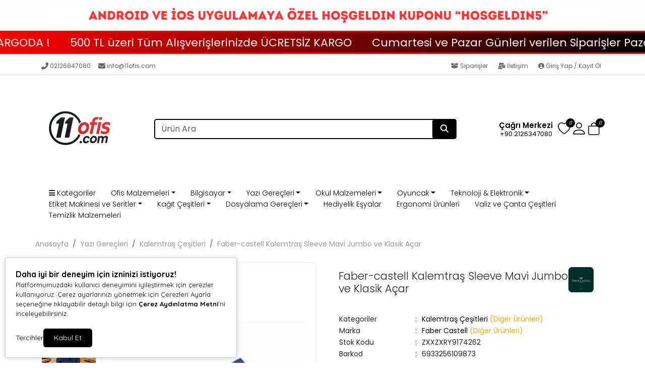

--- FILE ---
content_type: text/html; charset=UTF-8
request_url: https://www.11ofis.com/faber-castell-kalemtras-sleeve-mavi-jumbo-ve-klasik-acar-14702
body_size: 44774
content:
<!doctype html><html lang="tr" dir="ltr"><head><meta charset="UTF-8"><meta http-equiv="X-UA-Compatible" content="IE=edge"><meta name="viewport" content="width=device-width, initial-scale=1, user-scalable=no, minimum-scale=1.0, maximum-scale=1.0"><title>Faber-castell Kalemtraş Sleeve Mavi Jumbo ve Klasik Açar</title><meta name="description" content="Faber-castell Kalemtraş Sleeve Mavi Jumbo ve Klasik Açar"><meta name="keywords" content="Faber-castell Kalemtraş Sleeve Mavi Jumbo ve Klasik Açar"><meta name="author" content="Entegra E-Ticaret"><meta name="robots" content="index,follow"/><link rel="canonical" href="https://www.11ofis.com/faber-castell-kalemtras-sleeve-mavi-jumbo-ve-klasik-acar-14702"/><link rel="alternate" hreflang="tr" href="https://www.11ofis.com/faber-castell-kalemtras-sleeve-mavi-jumbo-ve-klasik-acar-14702"/><link rel="alternate" hreflang="x-default" href="https://www.11ofis.com/"/><link rel="icon" type="image/png" sizes="16x16" href="https://www.11ofis.com/uploads/favicon4.png"><meta property="og:url" content="https://www.11ofis.com/faber-castell-kalemtras-sleeve-mavi-jumbo-ve-klasik-acar-14702"/><meta property="og:type" content="website"/><meta property="og:title" content="Faber-castell Kalemtraş Sleeve Mavi Jumbo ve Klasik Açar"/><meta property="og:description" content="Faber-castell Kalemtraş Sleeve Mavi Jumbo ve Klasik Açar"/><meta property="og:image" itemprop="image" content="https://www.11ofis.com/uploads/urunler/faber-castell-kalemtras-sleeve-mavi-jumbo-19447.webp"/><meta name="csrf_ecommerce_name" content="21d753b3ccf17a2a8b7129629bf33016"><link rel="stylesheet" href="https://www.11ofis.com/assets/themes/theme11_te/css/bootstrap.min.css"><link rel="stylesheet" href="https://www.11ofis.com/assets/themes/theme11_te/icons/bootstrap-icons.css"><link rel="stylesheet" href="https://www.11ofis.com/assets/themes/theme11_te/owl/assets/owl.carousel.min.css"><link rel="stylesheet" href="https://www.11ofis.com/assets/themes/theme11_te/owl/assets/owl.theme.default.min.css"><link rel="stylesheet" href="https://www.11ofis.com/assets/themes/theme11_te/css/custom.css?v=v.1.2.45"><link rel="stylesheet" href="https://www.11ofis.com/assets/themes/theme11_te/vplayer/plyr.css?v=1.2"><link rel="stylesheet" href="https://www.11ofis.com/assets/ny/css/custom.css?v=v.1.2.45"><link rel="stylesheet" href="https://www.11ofis.com/assets/ny/css/rd-navbar.css"><link rel="stylesheet" type="text/css" href="https://www.11ofis.com/assets/ny/css/swiper-bundle.min.css">

<script src="https://www.11ofis.com/assets/themes/theme11_te/js/jquery.js"></script>

<script type="text/javascript">
        let base_url = "https://www.11ofis.com/";
        let lang_url = "https://www.11ofis.com/";
        let rtlStatus = false;
        let nyBulkStatus = false;
        let csrfName = 'csrf_ecommerce_name'
        
        var csrfHash = $(`meta[name="${csrfName}"]`).attr('content');

        $(document).ready(function (){
            $("form:not([data-search-filter])").each(function () {
                let method = ($(this).attr("method") || "get").toLowerCase();
                if (method !== "get") {
                    let metaCsrfHash = $(`meta[name="${csrfName}"]`).attr('content');
                    $(this).append(`<input type="hidden" name="${csrfName}" value="${metaCsrfHash}" class="csrf-token">`);
                }
            });
        });

        $(document).ajaxSend(function (event, jqxhr, settings) {
            let newCsrfHash = $(`meta[name="${csrfName}"]`).attr('content');
            if (settings.type === "POST" || settings.type === "DELETE") {
                if (settings.data instanceof FormData) {
                    settings.data.append(csrfName, newCsrfHash);
                }else if (typeof settings.data === "string") {
                    settings.data += `&${csrfName}=${newCsrfHash}`;
                } else if (typeof settings.data === "object") {
                    settings.data[csrfName] = newCsrfHash;
                } else {
                    settings.data = `${csrfName}=${newCsrfHash}`;
                }
            }
        });

        $(document).ajaxComplete(function (event, xhr) {
            let newCsrfHashV2 = xhr.getResponseHeader("X-Csrf-Token");
            if (newCsrfHashV2) {
                $(`meta[name="${csrfName}"]`).attr('content', newCsrfHashV2);
                csrfHash = newCsrfHashV2;
                $("form:not([data-search-filter])").each(function () {
                    let existingInput = $(this).find(`input[name="${csrfName}"]`);
                    if (existingInput.length > 0) {
                        existingInput.val(newCsrfHashV2);
                    } else {
                        $(this).append(`<input type="hidden" name="${csrfName}" value="${newCsrfHashV2}" class="csrf-token">`);
                    }
                });
            }
        });
        
    </script>
<script src="https://www.11ofis.com/assets/themes/theme11_te/js/bootstrap.bundle.min.js"></script>
<script src="https://www.11ofis.com/assets/themes/theme11_te/owl/owl.carousel.min.js"></script>
<script src="https://www.11ofis.com/assets/themes/theme11_te/js/popper.min.js"></script>
<script src="https://www.11ofis.com/assets/themes/theme11_te/vplayer/plyr.js"></script>
<script src="https://www.11ofis.com/assets/ny/js/cart.js?v=v.1.2.45"></script>
<script src="https://www.11ofis.com/assets/ny/js/rd-navbar.js"></script>
<script src="https://www.11ofis.com/assets/ny/js/jquery.maskedinput.js"></script>
<script src="https://www.11ofis.com/assets/ny/js/readmore.js?v=v.1.2.45"></script>
<script src="https://www.11ofis.com/assets/themes/theme11_te/js/sweetalert2.all.min.js"></script>
<script src="https://www.11ofis.com/assets/ny/js/swiper-bundle.min.js"></script>

<script type="text/javascript">
            $(window).on("blur focus", function (e) {
                var prevType = $(this).data("prevType");
                var metaTitle = "Faber-castell Kalemtraş Sleeve Mavi Jumbo ve Klasik Açar";
                var sekmeTitle = "11ofis.com";
                metaTitle = metaTitle.replace(/&#039;/g, "'");
                sekmeTitle = sekmeTitle.replace(/&#039;/g, "'");
                if (prevType != e.type) {
                    switch (e.type) {
                        case "blur":
                            $('title').text(sekmeTitle);
                            break;
                        case "focus":
                            $('title').text(metaTitle);
                            break;
                    }
                }
                $(this).data("prevType", e.type);
            });
        </script>

<script src="https://www.11ofis.com/assets/ny/js/echo.js"></script>
<script src="https://www.11ofis.com/assets/ny/js/customs.js?v=v.1.2.45"></script>

<script>
                    const customOptions = {
                        document_url: "https://www.11ofis.com/",
                        button_bg: "#000000",
                        button_color: "#FFFFFF",
                        border_color: "#000000",
                        reject_status: 1
                    };
                </script>
<script src="https://www.11ofis.com/assets/ny/js/cookie-v3.min.js"></script>

<style>.productPhoto_200{min-height:unset!important;max-height:unset!important;}.productImg{max-height:unset!important; min-height:unset!important}</style>

<script>window.dataLayer = window.dataLayer || [];window.dataLayer.push({"event":"main_page_view","page_type":"product_detail","user_login_status":"guest"})</script>

<script>(function(w,d,s,l,i){w[l]=w[l]||[];w[l].push({'gtm.start':
new Date().getTime(),event:'gtm.js'});var f=d.getElementsByTagName(s)[0],
j=d.createElement(s),dl=l!='dataLayer'?'&l='+l:'';j.async=true;j.src=
'https://www.googletagmanager.com/gtm.js?id='+i+dl;f.parentNode.insertBefore(j,f);
})(window,document,'script','dataLayer','GTM-KVVJLNTR');</script>

<meta name="yandex-verification" content="eb4720a77c107239" />

<script async src="https://www.googletagmanager.com/gtag/js?id=G-2QGEP2TB78"></script>
<script>
  window.dataLayer = window.dataLayer || [];
  function gtag(){dataLayer.push(arguments);}
  gtag('js', new Date());

  gtag('config', 'G-2QGEP2TB78');
</script>

<script>
!function(f,b,e,v,n,t,s)
{if(f.fbq)return;n=f.fbq=function(){n.callMethod?
n.callMethod.apply(n,arguments):n.queue.push(arguments)};
if(!f._fbq)f._fbq=n;n.push=n;n.loaded=!0;n.version='2.0';
n.queue=[];t=b.createElement(e);t.async=!0;
t.src=v;s=b.getElementsByTagName(e)[0];
s.parentNode.insertBefore(t,s)}(window, document,'script',
'https://connect.facebook.net/en_US/fbevents.js');
fbq('init', '252360070243203');
fbq('track', 'PageView');
</script>
<noscript><img height="1" width="1" style="display:none" src="https://www.facebook.com/tr?id=252360070243203&ev=PageView&noscript=1" /></noscript>

<script>window.dataLayer = window.dataLayer || [];window.dataLayer.push({"event":"view_item","ecommerce":{"currency":"TRY","value":119.99,"items":[{"item_id":"14702","item_name":"Faber-castell Kalemtraş Sleeve Mavi Jumbo ve Klasik Açar","price":119.99,"quantity":1,"url":"https://www.11ofis.com/faber-castell-kalemtras-sleeve-mavi-jumbo-ve-klasik-acar-14702","item_image":"https://www.11ofis.com/uploads/urunler/faber-castell-kalemtras-sleeve-mavi-jumbo-19447.webp","barcode":"ZXXZXRY9174262","item_sku":"ZXXZXRY9174262","item_brand":"Faber Castell","item_category":"Kalemtraş Çeşitleri"}]}})</script>

<link rel="stylesheet" href="https://www.11ofis.com/assets/themes/theme11_te/css/page.css?v=v.1.2.45"><link rel="stylesheet" href="https://www.11ofis.com/assets/ny/js/echo.js">
<style>
        :root{
            --productNewTicketBgColor: #ff0000;
            --productNewTicketTextColor: #ffffff;
        }
        
    </style>

<script type="application/ld+json">
          {"@context":"https:\/\/schema.org","@type":"Product","name":"Faber-castell Kalemtra\u015f Sleeve Mavi Jumbo ve Klasik A\u00e7ar","image":["https:\/\/www.11ofis.com\/uploads\/urunler\/faber-castell-kalemtras-sleeve-mavi-jumbo-19447.webp"],"description":"\nSleeve Kalemt\u0131ra\u015f\n\u00c7iftli plastik kalemt\u0131ra\u015f,\nStandart ve jumbo kur\u015fun kalem ve boya kalemleri i\u00e7in ideal\n\u00dcr\u00fcn \u00d6l\u00e7\u00fcs\u00fc : \u200e2.3 x 11 x 10 cm; 9.07 gram","sku":"ZXXZXRY9174262","mpn":"ZXXZXRY9174262","gtin13":"6933256109873","storecode":"","barcode":"6933256109873","brand":{"@type":"Brand","name":"Faber Castell"},"aggregateRating":{"@type":"AggregateRating","ratingValue":5,"reviewCount":1},"offers":{"@type":"Offer","url":"https:\/\/www.11ofis.com\/faber-castell-kalemtras-sleeve-mavi-jumbo-ve-klasik-acar-14702","priceCurrency":"TRY","price":"119.99","availability":"https:\/\/schema.org\/InStock","itemCondition":"https:\/\/schema.org\/NewCondition"},"breadcrumb":{"@type":"BreadcrumbList","itemListElement":[{"@type":"ListItem","position":1,"name":"Anasayfa","item":"https:\/\/www.11ofis.com\/"},{"@type":"ListItem","position":2,"name":"Yaz\u0131 Gere\u00e7leri","item":"https:\/\/www.11ofis.com\/yazi-gerecleri"},{"@type":"ListItem","position":3,"name":"Kalemtra\u015f \u00c7e\u015fitleri","item":"https:\/\/www.11ofis.com\/kalemtras-cesitleri"},{"@type":"ListItem","position":4,"name":"Faber-castell Kalemtra\u015f Sleeve Mavi Jumbo ve Klasik A\u00e7ar","item":"https:\/\/www.11ofis.com\/faber-castell-kalemtras-sleeve-mavi-jumbo-ve-klasik-acar-14702"}]}}
        </script>
</head><body><div class="d-none nyCartBlurClasses"></div><div class="ny-add-cart-modal"><div class="ny-add-cart-modal-content"><span class="ny-add-cart-modal-close-btn">×</span><div class="ny-add-cart-modal-body"><div id="ny-add-cart-product-zone" class="row"><div class="col-md-2 col-sm-12 pe-0"><img id="product-image" alt="product" class="ny-add-cart-modal-img" src=""></div><div class="col-md-7 col-sm-12 ny-add-cart-modal-container"><span class="ny-add-cart-success-title"><i class="fa-solid fa-circle-check"></i> Ürünler Sepete Eklendi</span><span id="product-name" class="ny-add-cart-modal-title"></span><span id="product-variant" class="ny-add-cart-modal-info d-none"></span><span id="product-qty" class="ny-add-cart-modal-info"></span><span id="product-price" class="ny-add-cart-modal-info"></span></div><div class="col-md-3 col-sm-12 ny-add-cart-modal-container ny-add-cart-modal-btnzone"><a href="https://www.11ofis.com/sepet" title="Sepete Git" class="ny-add-cart-modal-btn ny-add-cart-modal-cart-btn">Sepete Git</a><a onclick="$('.ny-add-cart-modal').hide();" href="javascript:void(0)" title="Alışverişe Devam Et" class="ny-add-cart-modal-btn ny-add-cart-modal-cont-btn">Alışverişe Devam Et</a></div></div></div></div></div><div id="17697305874555" data-cmp-type="main_header" data-cmp-key="main_header#1" class="cmp header w-100" ><div id="header-container" class="container-fluid p-0 w-100"><div class="col-md-12 topBanner" id="tpbanner" style="background-color: #fcfdfd;">
<style>
                    @media only screen and (max-width: 600px) {
                        .xcxvfs {
                            padding: 0px;
                        }
                    }

                    .xcxvfs > p {
                        margin-bottom: 0px;
                        padding: 5px;
                        width: 100%;
                    }
                </style>
<div class="ps-noti"><div class="container xcxvfs" style="cursor: pointer" onclick="javascript:location.href=''"><img loading="lazy" alt="top banner" style="max-height: 50px;width:100%!important;" src="https://www.11ofis.com/uploads/topbanner/kampanya-pbo.png"></div></div></div>

<style>
                    .ny-marquee-text {
                     background: linear-gradient(135deg,#ff0000 0%,#000000 100%);
                     border-bottom: 3px solid#ff0000;
                     border-top: 3px solid#ff0000;
                     color: #ffffff;
                        display: flex;
                    }

                    .ny-marquee-text .ny-marquee-wrapper {
                        display: flex;
                        overflow: hidden;
                        transform: translateZ(0)
                    }

                    .ny-marquee-text .ny-marquee-wrapper .ny-marquee-text-container {
                        margin: .15em 0;
                        white-space: nowrap;
                        width: auto;
                        perspective: 900;
                        animation: ny-marquee-returnLeft 8s linear infinite forwards;
                        font-size: 22px;
                        animation-duration: 200s;
                    }

                    @media (min-width: 768px) {
                        .ny-marquee-text .ny-marquee-wrapper .ny-marquee-text-container {
                            animation-duration: 200;
                            font-size: 22px;
                        }
                    }

                    .ny-marquee-text .ny-marquee-wrapper .ny-marquee-text-container.ny-marquee-animationActive {
                        animation-direction: reverse
                    }

                    .ny-marquee-text .ny-marquee-wrapper .ny-marquee-text-container.ny-marquee-animationPasive {
                        animation: none;
                        transform: translateX(-31%)
                    }

                    .ny-marquee-text .ny-marquee-wrapper .ny-marquee-text-container span {
                        padding: 0 15px
                    }


                    @media (min-width: 768px) {
                        .ny-marquee-text .ny-marquee-wrapper .ny-marquee-text-container span {
                            padding: 0 20px
                        }
                    }

                                        @keyframes ny-marquee-returnLeft {
                        0% {
                            transform: translateX(-51%)
                        }
                        to {
                            transform: translateX(-1%)
                        }
                    }
                    @keyframes ny-marquee-returnRight {
                        0% {
                            transform: translateX(0)
                        }
                        to {
                            transform: translateX(-100%)
                        }
                    }
                                    </style>
<div id="marquee_text" class="ny-marquee-text"><div class="ny-marquee-wrapper"><div class="ny-marquee-text-container ny-marquee-animationActive"><span>Saat 13:00'a Kadar Verilen Siparişleriniz, AYNI GÜN KARGODA !</span><span>500 TL üzeri Tüm Alışverişlerinizde ÜCRETSİZ KARGO</span><span>Cumartesi ve Pazar Günleri verilen Siparişler Pazartesi günü kargo firmasına teslim edilmektedir.</span><span>Saat 13:00'a Kadar Verilen Siparişleriniz, AYNI GÜN KARGODA !</span><span>500 TL üzeri Tüm Alışverişlerinizde ÜCRETSİZ KARGO</span><span>Cumartesi ve Pazar Günleri verilen Siparişler Pazartesi günü kargo firmasına teslim edilmektedir.</span><span>Saat 13:00'a Kadar Verilen Siparişleriniz, AYNI GÜN KARGODA !</span><span>500 TL üzeri Tüm Alışverişlerinizde ÜCRETSİZ KARGO</span><span>Cumartesi ve Pazar Günleri verilen Siparişler Pazartesi günü kargo firmasına teslim edilmektedir.</span><span>Saat 13:00'a Kadar Verilen Siparişleriniz, AYNI GÜN KARGODA !</span><span>500 TL üzeri Tüm Alışverişlerinizde ÜCRETSİZ KARGO</span><span>Cumartesi ve Pazar Günleri verilen Siparişler Pazartesi günü kargo firmasına teslim edilmektedir.</span><span>Saat 13:00'a Kadar Verilen Siparişleriniz, AYNI GÜN KARGODA !</span><span>500 TL üzeri Tüm Alışverişlerinizde ÜCRETSİZ KARGO</span><span>Cumartesi ve Pazar Günleri verilen Siparişler Pazartesi günü kargo firmasına teslim edilmektedir.</span><span>Saat 13:00'a Kadar Verilen Siparişleriniz, AYNI GÜN KARGODA !</span><span>500 TL üzeri Tüm Alışverişlerinizde ÜCRETSİZ KARGO</span><span>Cumartesi ve Pazar Günleri verilen Siparişler Pazartesi günü kargo firmasına teslim edilmektedir.</span><span>Saat 13:00'a Kadar Verilen Siparişleriniz, AYNI GÜN KARGODA !</span><span>500 TL üzeri Tüm Alışverişlerinizde ÜCRETSİZ KARGO</span><span>Cumartesi ve Pazar Günleri verilen Siparişler Pazartesi günü kargo firmasına teslim edilmektedir.</span><span>Saat 13:00'a Kadar Verilen Siparişleriniz, AYNI GÜN KARGODA !</span><span>500 TL üzeri Tüm Alışverişlerinizde ÜCRETSİZ KARGO</span><span>Cumartesi ve Pazar Günleri verilen Siparişler Pazartesi günü kargo firmasına teslim edilmektedir.</span><span>Saat 13:00'a Kadar Verilen Siparişleriniz, AYNI GÜN KARGODA !</span><span>500 TL üzeri Tüm Alışverişlerinizde ÜCRETSİZ KARGO</span><span>Cumartesi ve Pazar Günleri verilen Siparişler Pazartesi günü kargo firmasına teslim edilmektedir.</span><span>Saat 13:00'a Kadar Verilen Siparişleriniz, AYNI GÜN KARGODA !</span><span>500 TL üzeri Tüm Alışverişlerinizde ÜCRETSİZ KARGO</span><span>Cumartesi ve Pazar Günleri verilen Siparişler Pazartesi günü kargo firmasına teslim edilmektedir.</span><span>Saat 13:00'a Kadar Verilen Siparişleriniz, AYNI GÜN KARGODA !</span><span>500 TL üzeri Tüm Alışverişlerinizde ÜCRETSİZ KARGO</span><span>Cumartesi ve Pazar Günleri verilen Siparişler Pazartesi günü kargo firmasına teslim edilmektedir.</span></div></div></div><div class="clearfix"></div><div id="header-top-bar" class="header-top mt-2 mb-0 p-0"><div class="container"><div class="row p-0"><div class="header-left col-md-6 col-12"><div class="welcome-msg w-100"><a href="tel:02126847080" class="hleft-link"><i class="fas fa-phone-alt hleft-icon"></i>02126847080
</a><a href="mailto:info@11ofis.com" class="hleft-link nymbr"><i class="fa fa-envelope hleft-icon" aria-hidden="true"></i>info@11ofis.com
</a></div></div><div class="header-right col-md-6"><div class="hright-main"><a href="https://www.11ofis.com/siparisler" class="top-link contact d-lg-show"><i class="fas fa-box-open"></i> Siparişler
</a><div class="vr"></div><a href="https://www.11ofis.com/iletisim" class="top-link help d-lg-show"><i class="fas fa-mail-bulk"></i> İletişim
</a><div class="vr"></div><a href="https://www.11ofis.com/profil/giris" class="top-link contact d-lg-show reg-log"><i class="fas fa-user-circle"></i> Giriş Yap / Kayıt Ol
</a><a href="https://instagram.com/11ofis" target="_blank" rel="nofollow" class="social-link social-instagram" title="Instagram"><i class="fab fa-instagram"></i></a><a href="https://www.facebook.com/11ofis" target="_blank" rel="nofollow" class="social-link social-facebook" title="Facebook"><i class="fab fa-facebook-f"></i></a><a href="www.youtube.com/@11ofis-com" target="_blank" rel="nofollow" class="social-link social-youtube" title="YouTube"><i class="fab fa-youtube"></i></a></div></div></div></div></div><header class="container d-flex align-items-center position-relative"><a href="https://www.11ofis.com/" id="logoBox" class="align-items-center mb-md-0 d-flex"><span href="javascript:;" class="mobShow mobileMenuSelector mobile-menu-toggler"><i class="bi bi-list"></i></span><img id="main-logo" loading="lazy" fetchpriority="high" class="logoImg ny-logo-img img-fluid" src="https://www.11ofis.com/uploads/logo.png" alt="Huzur Ofis Kırtasiye Tic. ve San. Ltd.Şti."></a><div class="mx-auto w-auto mb-2 mb-md-0 ny-menu-center"><div class="menuBox mobHide nav"><form data-search-filter action="https://www.11ofis.com/arama" method="GET" class="col-lg-12 top-header-search-box ny-header-search"><input type="text" class="form-control" name="urunAra" id="q" onkeyup="searchpr(this.value)" autocomplete="off" placeholder="Ürün Ara" required/><button type="submit" class="btn"><i class="fa fa-search"></i></button></form><ul class="searchlist s-list-mob"></ul></div></div><div class="ny-menu-right text-end"><ul class="cartIconBox menu-right-area"><li><a class="ny-offcanvas-show header-cart-icon" style="margin-right:7px;"><i class="bi bi-bag"><span class="cartcountBox cartTotal">0</span></i></a></li><div class="dropdownAc"><a class="btn dropdownAc-btn" href="https://www.11ofis.com/profil" role="button" id="dropdownMenuLink" aria-haspopup="true" aria-expanded="false"><i class="bi bi-person dropdownAc-icon"></i></a><div class="dropdownAc-menu" aria-labelledby="dropdownMenuLink"><a class="dropdownAc-item" href="https://www.11ofis.com/profil/giris"><i class="bi bi-person dropdownAc-item-icon"></i>
Giriş Yap / Kayıt Ol
</a></div></div><li class="ny-header-fav"><a class="header-fav-icon" href="https://www.11ofis.com/profil/favori"><i class="bi bi-heart"><span class="cartcountBox favoriTotal">0</span></i></a></li>

<style>
                            @media (min-width:1000px){
                                .mob-search-icon { display:none; }
                            }
                            @media (max-width:1000px){
                                .mob-search-icon { display:block; }
                            }
                        </style>

<li class="mob-search-icon"><a href="javascript:;" onclick="openSearch()"><i class="bi bi-search"></i></a></li><li><a href="tel:+90 2126347080" class="callCenter"><div class="icon mr-0 mr-lg-2 call-c-icon"><i class="fas fa-phone-alt"></i></div><div class="icon-box-content d-lg-show ccenter-content"><span class="title ccenter-title">Çağrı Merkezi</span><p class="number ccenter-number">+90 2126347080</p></div></a></li></ul></div></header><div id="main-menu" class="fullHorizontalMenuRow mobHide"><div class="container fullHorizontalMenu"><ul class="nav col-12 col-md-12 d-flex mb-md-0 menuBox mobHide"><li id="leftMenuBar" class="nav-item dropdown dropdown-mega position-relative"><a class="nav-link nyLeftCategoryMenuItem" data-bs-toggle="dropdown" data-bs-auto-close="outside" aria-expanded="false" href="#" title="Kategoriler"><i class="fa-solid fa-bars"></i> Kategoriler</a><div class="dropdown-menu p-0 nyLeftMenudd" style="min-width:1200px"><div class="mega-content"><div class="container-fluid"><div class="row"><div class="col-3 nyLeftMenuLeftSide"><ul class="nyLeftList"><a class="nyLeftMenuItem leftMenuTextColor" target="_parent" href="https://www.11ofis.com/okul-malzemeleri" title="Okul Malzemeleri" ><li class="nyLeftMenuListItem nyLeftMenuListItem-catmenu active" data-id="33835" data-type="catmenu" >
Okul Malzemeleri<i class="fa fa-angle-right nyLeftMenuIcon leftMenuTextColor"></i></li></a><a class="nyLeftMenuItem leftMenuTextColor" target="_parent" href="https://www.11ofis.com/yazi-gerecleri" title="Yazı Gereçleri" ><li class="nyLeftMenuListItem nyLeftMenuListItem-catmenu " data-id="33853" data-type="catmenu" >
Yazı Gereçleri<i class="fa fa-angle-right nyLeftMenuIcon leftMenuTextColor"></i></li></a><a class="nyLeftMenuItem leftMenuTextColor" target="_parent" href="https://www.11ofis.com/ofis-malzemeleri" title="Ofis Malzemeleri" ><li class="nyLeftMenuListItem nyLeftMenuListItem-catmenu " data-id="33869" data-type="catmenu" >
Ofis Malzemeleri<i class="fa fa-angle-right nyLeftMenuIcon leftMenuTextColor"></i></li></a><a class="nyLeftMenuItem leftMenuTextColor" target="_parent" href="https://www.11ofis.com/teknoloji-elektronik" title="Teknoloji &amp Elektronik" ><li class="nyLeftMenuListItem nyLeftMenuListItem-catmenu " data-id="33890" data-type="catmenu" >
Teknoloji &amp Elektronik<i class="fa fa-angle-right nyLeftMenuIcon leftMenuTextColor"></i></li></a><a class="nyLeftMenuItem leftMenuTextColor" target="_parent" href="https://www.11ofis.com/kagit-cesitleri" title="Kağıt Çeşitleri" ><li class="nyLeftMenuListItem nyLeftMenuListItem-catmenu " data-id="33905" data-type="catmenu" >
Kağıt Çeşitleri<i class="fa fa-angle-right nyLeftMenuIcon leftMenuTextColor"></i></li></a><a class="nyLeftMenuItem leftMenuTextColor" target="_parent" href="https://www.11ofis.com/bilgisayar" title="Bilgisayar" ><li class="nyLeftMenuListItem nyLeftMenuListItem-catmenu " data-id="33914" data-type="catmenu" >
Bilgisayar<i class="fa fa-angle-right nyLeftMenuIcon leftMenuTextColor"></i></li></a><a class="nyLeftMenuItem leftMenuTextColor" target="_parent" href="https://www.11ofis.com/oyuncak" title="Oyuncak" ><li class="nyLeftMenuListItem nyLeftMenuListItem-catmenu " data-id="33925" data-type="catmenu" >
Oyuncak<i class="fa fa-angle-right nyLeftMenuIcon leftMenuTextColor"></i></li></a><a class="nyLeftMenuItem leftMenuTextColor" target="_parent" href="https://www.11ofis.com/ergonomi-urunleri" title="Ergonomi Ürünleri" ><li class="nyLeftMenuListItem nyLeftMenuListItem-catmenu " data-id="33937" data-type="catmenu" data-close="1" >
Ergonomi Ürünleri                                                    </li></a><a class="nyLeftMenuItem leftMenuTextColor" target="_parent" href="https://www.11ofis.com/valiz-ve-canta-cesitleri" title="Valiz ve Çanta Çeşitleri" ><li class="nyLeftMenuListItem nyLeftMenuListItem-catmenu " data-id="33938" data-type="catmenu" data-close="1" >
Valiz ve Çanta Çeşitleri                                                    </li></a><a class="nyLeftMenuItem leftMenuTextColor" target="_parent" href="https://www.11ofis.com/hediyelik-esyalar" title="Hediyelik Eşyalar" ><li class="nyLeftMenuListItem nyLeftMenuListItem-catmenu " data-id="33939" data-type="catmenu" data-close="1" >
Hediyelik Eşyalar                                                    </li></a><a class="nyLeftMenuItem leftMenuTextColor" target="_parent" href="https://www.11ofis.com/temizlik-malzemeleri" title="Temizlik Malzemeleri" ><li class="nyLeftMenuListItem nyLeftMenuListItem-catmenu " data-id="33940" data-type="catmenu" data-close="1" >
Temizlik Malzemeleri                                                    </li></a></ul></div><div class="col-9 leftMenuCategoryRight nyLeftMenuContent c-menu"><div class="nyMenuChild nyMenuChildItem-33835 "><a class="nyLeftMenuItem " target="_parent" href="https://www.11ofis.com/kirtasiye-boyama-setleri" title="Kırtasiye Boyama Setleri"><span class="c-menu-name">Kırtasiye Boyama Setleri</span></a><ul class="c-menu-list"></ul></div><div class="nyMenuChild nyMenuChildItem-33835 "><a class="nyLeftMenuItem " target="_parent" href="https://www.11ofis.com/keceli-kalem" title="Keçeli Kalem"><span class="c-menu-name">Keçeli Kalem</span></a><ul class="c-menu-list"></ul></div><div class="nyMenuChild nyMenuChildItem-33835 "><a class="nyLeftMenuItem " target="_parent" href="https://www.11ofis.com/kuru-boya" title="Kuru Boya"><span class="c-menu-name">Kuru Boya</span></a><ul class="c-menu-list"></ul></div><div class="nyMenuChild nyMenuChildItem-33835 "><a class="nyLeftMenuItem " target="_parent" href="https://www.11ofis.com/sac-boyama" title="Saç Boyama "><span class="c-menu-name">Saç Boyama </span></a><ul class="c-menu-list"></ul></div><div class="nyMenuChild nyMenuChildItem-33835 "><a class="nyLeftMenuItem " target="_parent" href="https://www.11ofis.com/parmak-boya" title="Parmak Boya"><span class="c-menu-name">Parmak Boya</span></a><ul class="c-menu-list"></ul></div><div class="nyMenuChild nyMenuChildItem-33835 "><a class="nyLeftMenuItem " target="_parent" href="https://www.11ofis.com/yuz-boyama" title="Yüz Boyama"><span class="c-menu-name">Yüz Boyama</span></a><ul class="c-menu-list"></ul></div><div class="nyMenuChild nyMenuChildItem-33835 "><a class="nyLeftMenuItem " target="_parent" href="https://www.11ofis.com/pastel-boya" title="Pastel Boya"><span class="c-menu-name">Pastel Boya</span></a><ul class="c-menu-list"></ul></div><div class="nyMenuChild nyMenuChildItem-33835 "><a class="nyLeftMenuItem " target="_parent" href="https://www.11ofis.com/sulu-boya" title="Sulu Boya"><span class="c-menu-name">Sulu Boya</span></a><ul class="c-menu-list"></ul></div><div class="nyMenuChild nyMenuChildItem-33835 "><a class="nyLeftMenuItem " target="_parent" href="https://www.11ofis.com/hobi-malzemeleri" title="Hobi Malzemeleri"><span class="c-menu-name">Hobi Malzemeleri</span></a><ul class="c-menu-list"></ul></div><div class="nyMenuChild nyMenuChildItem-33835 "><a class="nyLeftMenuItem " target="_parent" href="https://www.11ofis.com/firca-cesitleri" title="Fırça Çeşitleri"><span class="c-menu-name">Fırça Çeşitleri</span></a><ul class="c-menu-list"></ul></div><div class="nyMenuChild nyMenuChildItem-33835 "><a class="nyLeftMenuItem " target="_parent" href="https://www.11ofis.com/muzik-aletleri" title="Müzik Aletleri"><span class="c-menu-name">Müzik Aletleri</span></a><ul class="c-menu-list"></ul></div><div class="nyMenuChild nyMenuChildItem-33835 "><a class="nyLeftMenuItem " target="_parent" href="https://www.11ofis.com/kalem-kutusu" title="Kalem Kutusu"><span class="c-menu-name">Kalem Kutusu</span></a><ul class="c-menu-list"></ul></div><div class="nyMenuChild nyMenuChildItem-33835 "><a class="nyLeftMenuItem " target="_parent" href="https://www.11ofis.com/beslenme-cantalari" title="Beslenme Çantaları"><span class="c-menu-name">Beslenme Çantaları</span></a><ul class="c-menu-list"></ul></div><div class="nyMenuChild nyMenuChildItem-33835 "><a class="nyLeftMenuItem " target="_parent" href="https://www.11ofis.com/okul-cantasi" title="Okul Çantası"><span class="c-menu-name">Okul Çantası</span></a><ul class="c-menu-list"></ul></div><div class="nyMenuChild nyMenuChildItem-33835 "><a class="nyLeftMenuItem " target="_parent" href="https://www.11ofis.com/spor-sirt-cantasi" title="Spor Sırt Çantası"><span class="c-menu-name">Spor Sırt Çantası</span></a><ul class="c-menu-list"></ul></div><div class="nyMenuChild nyMenuChildItem-33835 "><a class="nyLeftMenuItem " target="_parent" href="https://www.11ofis.com/bel-ve-para-cantasi" title="Bel ve Para Çantası"><span class="c-menu-name">Bel ve Para Çantası</span></a><ul class="c-menu-list"></ul></div><div class="nyMenuChild nyMenuChildItem-33835 "><a class="nyLeftMenuItem " target="_parent" href="https://www.11ofis.com/matara-ve-suluk" title="Matara ve Suluk"><span class="c-menu-name">Matara ve Suluk</span></a><ul class="c-menu-list"></ul></div><div class="nyMenuChild nyMenuChildItem-33853 d-none"><a class="nyLeftMenuItem " target="_parent" href="https://www.11ofis.com/kursun-kalem" title="Kurşun Kalem"><span class="c-menu-name">Kurşun Kalem</span></a><ul class="c-menu-list"></ul></div><div class="nyMenuChild nyMenuChildItem-33853 d-none"><a class="nyLeftMenuItem " target="_parent" href="https://www.11ofis.com/tukenmez-kalem" title="Tükenmez Kalem"><span class="c-menu-name">Tükenmez Kalem</span></a><ul class="c-menu-list"></ul></div><div class="nyMenuChild nyMenuChildItem-33853 d-none"><a class="nyLeftMenuItem " target="_parent" href="https://www.11ofis.com/versatil-kalem" title="Versatil Kalem"><span class="c-menu-name">Versatil Kalem</span></a><ul class="c-menu-list"></ul></div><div class="nyMenuChild nyMenuChildItem-33853 d-none"><a class="nyLeftMenuItem " target="_parent" href="https://www.11ofis.com/dolma-kalemler" title="Dolma Kalemler"><span class="c-menu-name">Dolma Kalemler</span></a><ul class="c-menu-list"></ul></div><div class="nyMenuChild nyMenuChildItem-33853 d-none"><a class="nyLeftMenuItem " target="_parent" href="https://www.11ofis.com/kalem-setleri" title="Kalem Setleri"><span class="c-menu-name">Kalem Setleri</span></a><ul class="c-menu-list"></ul></div><div class="nyMenuChild nyMenuChildItem-33853 d-none"><a class="nyLeftMenuItem " target="_parent" href="https://www.11ofis.com/tahta-kalemleri" title="Tahta Kalemleri"><span class="c-menu-name">Tahta Kalemleri</span></a><ul class="c-menu-list"></ul></div><div class="nyMenuChild nyMenuChildItem-33853 d-none"><a class="nyLeftMenuItem " target="_parent" href="https://www.11ofis.com/jel-ve-roller-kalemler" title="Jel ve Roller Kalemler"><span class="c-menu-name">Jel ve Roller Kalemler</span></a><ul class="c-menu-list"></ul></div><div class="nyMenuChild nyMenuChildItem-33853 d-none"><a class="nyLeftMenuItem " target="_parent" href="https://www.11ofis.com/markor-kalemler" title="Markör Kalemler"><span class="c-menu-name">Markör Kalemler</span></a><ul class="c-menu-list"></ul></div><div class="nyMenuChild nyMenuChildItem-33853 d-none"><a class="nyLeftMenuItem " target="_parent" href="https://www.11ofis.com/fineliner-kalemler" title="Fineliner Kalemler"><span class="c-menu-name">Fineliner Kalemler</span></a><ul class="c-menu-list"></ul></div><div class="nyMenuChild nyMenuChildItem-33853 d-none"><a class="nyLeftMenuItem " target="_parent" href="https://www.11ofis.com/fosforlu-kalemler" title="Fosforlu Kalemler"><span class="c-menu-name">Fosforlu Kalemler</span></a><ul class="c-menu-list"></ul></div><div class="nyMenuChild nyMenuChildItem-33853 d-none"><a class="nyLeftMenuItem " target="_parent" href="https://www.11ofis.com/daksil-ve-serit-duzelticiler" title="Daksil ve Şerit Düzelticiler"><span class="c-menu-name">Daksil ve Şerit Düzelticiler</span></a><ul class="c-menu-list"></ul></div><div class="nyMenuChild nyMenuChildItem-33853 d-none"><a class="nyLeftMenuItem " target="_parent" href="https://www.11ofis.com/kalem-uclari-minler" title="Kalem Uçları (Minler)"><span class="c-menu-name">Kalem Uçları (Minler)</span></a><ul class="c-menu-list"></ul></div><div class="nyMenuChild nyMenuChildItem-33853 d-none"><a class="nyLeftMenuItem " target="_parent" href="https://www.11ofis.com/kartus-refil-cesitleri" title="Kartuş Refil Çeşitleri"><span class="c-menu-name">Kartuş Refil Çeşitleri</span></a><ul class="c-menu-list"></ul></div><div class="nyMenuChild nyMenuChildItem-33853 d-none"><a class="nyLeftMenuItem " target="_parent" href="https://www.11ofis.com/silgi-cesitleri" title="Silgi Çeşitleri"><span class="c-menu-name">Silgi Çeşitleri</span></a><ul class="c-menu-list"></ul></div><div class="nyMenuChild nyMenuChildItem-33853 d-none"><a class="nyLeftMenuItem " target="_parent" href="https://www.11ofis.com/kalemtras-cesitleri" title="Kalemtraş Çeşitleri"><span class="c-menu-name">Kalemtraş Çeşitleri</span></a><ul class="c-menu-list"></ul></div><div class="nyMenuChild nyMenuChildItem-33869 d-none"><a class="nyLeftMenuItem " target="_parent" href="https://www.11ofis.com/hesap-makineleri" title="Hesap Makineleri"><span class="c-menu-name">Hesap Makineleri</span></a><ul class="c-menu-list"><li class="c-menu-child"><a class="nyLeftMenuItem" target="_parent" href="https://www.11ofis.com/masaustu-hesap-makinesi" title="Masaüstü Hesap Makinesi">
Masaüstü Hesap Makinesi
</a></li><li class="c-menu-child"><a class="nyLeftMenuItem" target="_parent" href="https://www.11ofis.com/bilimsel-hesap-makinesi" title="Bilimsel Hesap Makinesi">
Bilimsel Hesap Makinesi
</a></li></ul></div><div class="nyMenuChild nyMenuChildItem-33869 d-none"><a class="nyLeftMenuItem " target="_parent" href="https://www.11ofis.com/dosyalama-gerecleri" title="Dosyalama Gereçleri"><span class="c-menu-name">Dosyalama Gereçleri</span></a><ul class="c-menu-list"><li class="c-menu-child"><a class="nyLeftMenuItem" target="_parent" href="https://www.11ofis.com/klasor-cesitleri" title="Klasör Çeşitleri">
Klasör Çeşitleri
</a></li><li class="c-menu-child"><a class="nyLeftMenuItem" target="_parent" href="https://www.11ofis.com/telli-dosya" title="Telli Dosya">
Telli Dosya
</a></li><li class="c-menu-child"><a class="nyLeftMenuItem" target="_parent" href="https://www.11ofis.com/poset-dosya" title="Poşet Dosya">
Poşet Dosya
</a></li><li class="c-menu-child"><a class="nyLeftMenuItem" target="_parent" href="https://www.11ofis.com/citcit-dosya" title="Çıtçıt Dosya">
Çıtçıt Dosya
</a></li><li class="c-menu-child"><a class="nyLeftMenuItem" target="_parent" href="https://www.11ofis.com/sikistirmali-dosyalar" title="Sıkıştırmalı Dosyalar">
Sıkıştırmalı Dosyalar
</a></li></ul></div><div class="nyMenuChild nyMenuChildItem-33869 d-none"><a class="nyLeftMenuItem " target="_parent" href="https://www.11ofis.com/masaustu-organizer" title="Masaüstü Organizer"><span class="c-menu-name">Masaüstü Organizer</span></a><ul class="c-menu-list"></ul></div><div class="nyMenuChild nyMenuChildItem-33869 d-none"><a class="nyLeftMenuItem " target="_parent" href="https://www.11ofis.com/evrak-raflari" title="Evrak Rafları"><span class="c-menu-name">Evrak Rafları</span></a><ul class="c-menu-list"></ul></div><div class="nyMenuChild nyMenuChildItem-33869 d-none"><a class="nyLeftMenuItem " target="_parent" href="https://www.11ofis.com/bant-makinesi" title="Bant Makinesi"><span class="c-menu-name">Bant Makinesi</span></a><ul class="c-menu-list"></ul></div><div class="nyMenuChild nyMenuChildItem-33869 d-none"><a class="nyLeftMenuItem " target="_parent" href="#" title="Zımba Makinası"><span class="c-menu-name">Zımba Makinası</span></a><ul class="c-menu-list"></ul></div><div class="nyMenuChild nyMenuChildItem-33869 d-none"><a class="nyLeftMenuItem " target="_parent" href="https://www.11ofis.com/zimba-telleri" title="Zımba Telleri"><span class="c-menu-name">Zımba Telleri</span></a><ul class="c-menu-list"></ul></div><div class="nyMenuChild nyMenuChildItem-33869 d-none"><a class="nyLeftMenuItem " target="_parent" href="https://www.11ofis.com/delgec" title="Delgeç"><span class="c-menu-name">Delgeç</span></a><ul class="c-menu-list"></ul></div><div class="nyMenuChild nyMenuChildItem-33869 d-none"><a class="nyLeftMenuItem " target="_parent" href="https://www.11ofis.com/zimba-makinasi-1" title="Zımba Makinası"><span class="c-menu-name">Zımba Makinası</span></a><ul class="c-menu-list"></ul></div><div class="nyMenuChild nyMenuChildItem-33869 d-none"><a class="nyLeftMenuItem " target="_parent" href="https://www.11ofis.com/tel-sokucu" title="Tel Sökücü"><span class="c-menu-name">Tel Sökücü</span></a><ul class="c-menu-list"></ul></div><div class="nyMenuChild nyMenuChildItem-33869 d-none"><a class="nyLeftMenuItem " target="_parent" href="https://www.11ofis.com/sumen-takimi-ve-aksesuarlari" title="Sümen Takımı ve Aksesuarları"><span class="c-menu-name">Sümen Takımı ve Aksesuarları</span></a><ul class="c-menu-list"></ul></div><div class="nyMenuChild nyMenuChildItem-33869 d-none"><a class="nyLeftMenuItem " target="_parent" href="https://www.11ofis.com/masaustu-aksesuarlari" title="Masaüstü Aksesuarları"><span class="c-menu-name">Masaüstü Aksesuarları</span></a><ul class="c-menu-list"></ul></div><div class="nyMenuChild nyMenuChildItem-33869 d-none"><a class="nyLeftMenuItem " target="_parent" href="https://www.11ofis.com/makas-ve-maket-bicaklari" title="Makas ve Maket Bıçakları"><span class="c-menu-name">Makas ve Maket Bıçakları</span></a><ul class="c-menu-list"></ul></div><div class="nyMenuChild nyMenuChildItem-33890 d-none"><a class="nyLeftMenuItem " target="_parent" href="https://www.11ofis.com/evrak-imha-makineleri" title="Evrak İmha Makineleri"><span class="c-menu-name">Evrak İmha Makineleri</span></a><ul class="c-menu-list"></ul></div><div class="nyMenuChild nyMenuChildItem-33890 d-none"><a class="nyLeftMenuItem " target="_parent" href="https://www.11ofis.com/laminasyon-makineleri" title="Laminasyon Makineleri"><span class="c-menu-name">Laminasyon Makineleri</span></a><ul class="c-menu-list"></ul></div><div class="nyMenuChild nyMenuChildItem-33890 d-none"><a class="nyLeftMenuItem " target="_parent" href="https://www.11ofis.com/hava-temizleme-cihazlari" title="Hava Temizleme Cihazları"><span class="c-menu-name">Hava Temizleme Cihazları</span></a><ul class="c-menu-list"></ul></div><div class="nyMenuChild nyMenuChildItem-33890 d-none"><a class="nyLeftMenuItem " target="_parent" href="https://www.11ofis.com/hava-temizleme-cihaz-filtreleri" title="Hava Temizleme Cihaz Filtreleri"><span class="c-menu-name">Hava Temizleme Cihaz Filtreleri</span></a><ul class="c-menu-list"></ul></div><div class="nyMenuChild nyMenuChildItem-33890 d-none"><a class="nyLeftMenuItem " target="_parent" href="https://www.11ofis.com/cep-telefonu-aksesuarlari" title="Cep Telefonu Aksesuarları"><span class="c-menu-name">Cep Telefonu Aksesuarları</span></a><ul class="c-menu-list"></ul></div><div class="nyMenuChild nyMenuChildItem-33890 d-none"><a class="nyLeftMenuItem " target="_parent" href="https://www.11ofis.com/pil-ve-sarj-cihazlari" title="Pil ve Şarj Cihazları"><span class="c-menu-name">Pil ve Şarj Cihazları</span></a><ul class="c-menu-list"></ul></div><div class="nyMenuChild nyMenuChildItem-33890 d-none"><a class="nyLeftMenuItem " target="_parent" href="https://www.11ofis.com/el-feneri-ve-gece-lambalari" title="El Feneri ve Gece Lambaları"><span class="c-menu-name">El Feneri ve Gece Lambaları</span></a><ul class="c-menu-list"></ul></div><div class="nyMenuChild nyMenuChildItem-33890 d-none"><a class="nyLeftMenuItem " target="_parent" href="https://www.11ofis.com/sarj-cihazlari" title="Şarj Cihazları"><span class="c-menu-name">Şarj Cihazları</span></a><ul class="c-menu-list"></ul></div><div class="nyMenuChild nyMenuChildItem-33890 d-none"><a class="nyLeftMenuItem " target="_parent" href="https://www.11ofis.com/powerbank" title="PowerBank"><span class="c-menu-name">PowerBank</span></a><ul class="c-menu-list"></ul></div><div class="nyMenuChild nyMenuChildItem-33890 d-none"><a class="nyLeftMenuItem " target="_parent" href="https://www.11ofis.com/priz-cesitleri" title="Priz Çeşitleri"><span class="c-menu-name">Priz Çeşitleri</span></a><ul class="c-menu-list"></ul></div><div class="nyMenuChild nyMenuChildItem-33890 d-none"><a class="nyLeftMenuItem " target="_parent" href="https://www.11ofis.com/hirdavat" title="Hırdavat"><span class="c-menu-name">Hırdavat</span></a><ul class="c-menu-list"></ul></div><div class="nyMenuChild nyMenuChildItem-33890 d-none"><a class="nyLeftMenuItem " target="_parent" href="https://www.11ofis.com/etiket-makineleri" title="Etiket Makinesi ve Seritler"><span class="c-menu-name">Etiket Makinesi ve Seritler</span></a><ul class="c-menu-list"><li class="c-menu-child"><a class="nyLeftMenuItem" target="_parent" href="https://www.11ofis.com/etiketleme-makineleri" title="Etiketleme Makineleri">
Etiketleme Makineleri
</a></li><li class="c-menu-child"><a class="nyLeftMenuItem" target="_parent" href="https://www.11ofis.com/yedek-seritler" title="Yedek Şeritler">
Yedek Şeritler
</a></li></ul></div><div class="nyMenuChild nyMenuChildItem-33905 d-none"><a class="nyLeftMenuItem " target="_parent" href="https://www.11ofis.com/termal-rulolar" title="Termal Rulolar"><span class="c-menu-name">Termal Rulolar</span></a><ul class="c-menu-list"></ul></div><div class="nyMenuChild nyMenuChildItem-33905 d-none"><a class="nyLeftMenuItem " target="_parent" href="https://www.11ofis.com/resim-defteri" title="Resim Defteri"><span class="c-menu-name">Resim Defteri</span></a><ul class="c-menu-list"></ul></div><div class="nyMenuChild nyMenuChildItem-33905 d-none"><a class="nyLeftMenuItem " target="_parent" href="https://www.11ofis.com/defter-cesitleri" title="Defter Çeşitleri"><span class="c-menu-name">Defter Çeşitleri</span></a><ul class="c-menu-list"></ul></div><div class="nyMenuChild nyMenuChildItem-33905 d-none"><a class="nyLeftMenuItem " target="_parent" href="https://www.11ofis.com/ajanda" title="Ajanda"><span class="c-menu-name">Ajanda</span></a><ul class="c-menu-list"></ul></div><div class="nyMenuChild nyMenuChildItem-33905 d-none"><a class="nyLeftMenuItem " target="_parent" href="https://www.11ofis.com/fotograf-kagitlari" title="Fotoğraf Kağıtları"><span class="c-menu-name">Fotoğraf Kağıtları</span></a><ul class="c-menu-list"></ul></div><div class="nyMenuChild nyMenuChildItem-33905 d-none"><a class="nyLeftMenuItem " target="_parent" href="https://www.11ofis.com/etiketler-ve-stickerlar" title="Etiketler ve Stickerlar"><span class="c-menu-name">Etiketler ve Stickerlar</span></a><ul class="c-menu-list"></ul></div><div class="nyMenuChild nyMenuChildItem-33905 d-none"><a class="nyLeftMenuItem " target="_parent" href="https://www.11ofis.com/post-it-cesitleri" title="Post-it Çeşitleri"><span class="c-menu-name">Post-it Çeşitleri</span></a><ul class="c-menu-list"></ul></div><div class="nyMenuChild nyMenuChildItem-33905 d-none"><a class="nyLeftMenuItem " target="_parent" href="https://www.11ofis.com/yapistirici-cesitleri" title="Yapıştırıcı Çeşitleri"><span class="c-menu-name">Yapıştırıcı Çeşitleri</span></a><ul class="c-menu-list"></ul></div><div class="nyMenuChild nyMenuChildItem-33914 d-none"><a class="nyLeftMenuItem " target="_parent" href="https://www.11ofis.com/klavye" title="Klavye"><span class="c-menu-name">Klavye</span></a><ul class="c-menu-list"></ul></div><div class="nyMenuChild nyMenuChildItem-33914 d-none"><a class="nyLeftMenuItem " target="_parent" href="https://www.11ofis.com/mouse" title="Mouse"><span class="c-menu-name">Mouse</span></a><ul class="c-menu-list"></ul></div><div class="nyMenuChild nyMenuChildItem-33914 d-none"><a class="nyLeftMenuItem " target="_parent" href="https://www.11ofis.com/tasinabilir-flash-bellek" title="Taşınabilir Flash Bellek"><span class="c-menu-name">Taşınabilir Flash Bellek</span></a><ul class="c-menu-list"></ul></div><div class="nyMenuChild nyMenuChildItem-33914 d-none"><a class="nyLeftMenuItem " target="_parent" href="https://www.11ofis.com/mouse-pad" title="Mouse Pad "><span class="c-menu-name">Mouse Pad </span></a><ul class="c-menu-list"></ul></div><div class="nyMenuChild nyMenuChildItem-33914 d-none"><a class="nyLeftMenuItem " target="_parent" href="https://www.11ofis.com/hoparlor" title="Hoparlör"><span class="c-menu-name">Hoparlör</span></a><ul class="c-menu-list"></ul></div><div class="nyMenuChild nyMenuChildItem-33914 d-none"><a class="nyLeftMenuItem " target="_parent" href="https://www.11ofis.com/kulaklik" title="Kulaklık"><span class="c-menu-name">Kulaklık</span></a><ul class="c-menu-list"></ul></div><div class="nyMenuChild nyMenuChildItem-33914 d-none"><a class="nyLeftMenuItem " target="_parent" href="https://www.11ofis.com/harddiskler" title="Harddiskler"><span class="c-menu-name">Harddiskler</span></a><ul class="c-menu-list"></ul></div><div class="nyMenuChild nyMenuChildItem-33914 d-none"><a class="nyLeftMenuItem " target="_parent" href="https://www.11ofis.com/lattop-cantasi" title="Lattop Çantası"><span class="c-menu-name">Lattop Çantası</span></a><ul class="c-menu-list"></ul></div><div class="nyMenuChild nyMenuChildItem-33914 d-none"><a class="nyLeftMenuItem " target="_parent" href="https://www.11ofis.com/notebook-sogutucu-stand" title="Laptop Soğutucu Standlar"><span class="c-menu-name">Laptop Soğutucu Standlar</span></a><ul class="c-menu-list"></ul></div><div class="nyMenuChild nyMenuChildItem-33914 d-none"><a class="nyLeftMenuItem " target="_parent" href="https://www.11ofis.com/oyun-konsollari" title="Oyun Konsolları"><span class="c-menu-name">Oyun Konsolları</span></a><ul class="c-menu-list"></ul></div><div class="nyMenuChild nyMenuChildItem-33925 d-none"><a class="nyLeftMenuItem " target="_parent" href="https://www.11ofis.com/en-eglenceli-ve-egitici-lego-modelleri-11ofiscomda-en-uygun-fiyat-ve-taksit-secenekleri-icin-hemen-tiklayin" title="Lego"><span class="c-menu-name">Lego</span></a><ul class="c-menu-list"></ul></div><div class="nyMenuChild nyMenuChildItem-33925 d-none"><a class="nyLeftMenuItem " target="_parent" href="https://www.11ofis.com/puzzle" title="Puzzle"><span class="c-menu-name">Puzzle</span></a><ul class="c-menu-list"></ul></div><div class="nyMenuChild nyMenuChildItem-33925 d-none"><a class="nyLeftMenuItem " target="_parent" href="https://www.11ofis.com/egitici-oyuncaklar" title="Ahşap Oyuncak"><span class="c-menu-name">Ahşap Oyuncak</span></a><ul class="c-menu-list"></ul></div><div class="nyMenuChild nyMenuChildItem-33925 d-none"><a class="nyLeftMenuItem " target="_parent" href="https://www.11ofis.com/erkek-cocuk-oyuncaklari" title="Erkek Çocuk Oyuncakları"><span class="c-menu-name">Erkek Çocuk Oyuncakları</span></a><ul class="c-menu-list"></ul></div><div class="nyMenuChild nyMenuChildItem-33925 d-none"><a class="nyLeftMenuItem " target="_parent" href="https://www.11ofis.com/kiz-cocuk-oyuncaklari" title="Kız Çocuk Oyuncakları"><span class="c-menu-name">Kız Çocuk Oyuncakları</span></a><ul class="c-menu-list"></ul></div><div class="nyMenuChild nyMenuChildItem-33925 d-none"><a class="nyLeftMenuItem " target="_parent" href="#" title="Kutu Oyunları"><span class="c-menu-name">Kutu Oyunları</span></a><ul class="c-menu-list"></ul></div><div class="nyMenuChild nyMenuChildItem-33925 d-none"><a class="nyLeftMenuItem " target="_parent" href="https://www.11ofis.com/oyuncak-arabalar" title="Oyuncak Arabalar"><span class="c-menu-name">Oyuncak Arabalar</span></a><ul class="c-menu-list"></ul></div><div class="nyMenuChild nyMenuChildItem-33925 d-none"><a class="nyLeftMenuItem " target="_parent" href="https://www.11ofis.com/pelus-oyuncaklar" title="Peluş Oyuncaklar"><span class="c-menu-name">Peluş Oyuncaklar</span></a><ul class="c-menu-list"></ul></div><div class="nyMenuChild nyMenuChildItem-33925 d-none"><a class="nyLeftMenuItem " target="_parent" href="https://www.11ofis.com/oyun-hamurlari" title="Oyun Hamurları"><span class="c-menu-name">Oyun Hamurları</span></a><ul class="c-menu-list"></ul></div><div class="nyMenuChild nyMenuChildItem-33925 d-none"><a class="nyLeftMenuItem " target="_parent" href="https://www.11ofis.com/acik-hava-oyuncaklari" title="Açık Hava Oyuncakları"><span class="c-menu-name">Açık Hava  Oyuncakları</span></a><ul class="c-menu-list"></ul></div><div class="nyMenuChild nyMenuChildItem-33925 d-none"><a class="nyLeftMenuItem " target="_parent" href="https://www.11ofis.com/deniz-ve-havuz-oyuncaklari" title="Deniz ve Havuz Oyuncakları"><span class="c-menu-name">Deniz ve Havuz Oyuncakları</span></a><ul class="c-menu-list"></ul></div></div></div></div></div></div></li><li class="nav-item dropdown dropdown-mega position-static"><a class="nav-link dropdown-toggle " data-bs-toggle="dropdown" data-bs-auto-close="outside" aria-expanded="false" target="_parent" href="https://www.11ofis.com/ofis-malzemeleri" title="Ofis Malzemeleri">Ofis Malzemeleri</a><div class="dropdown-menu shadow"><div class="mega-content px-4"><div class="container-fluid"><div class="row"><div class="row col-8 offset-lg-2"><div class="col-12 col-sm-4 col-md-3 py-2"><ul class="submenu-ny"><li><a target="_parent" class="" href="https://www.11ofis.com/hesap-makineleri" title="Hesap Makineleri">Hesap Makineleri</a></li><li><a target="_parent" class="" href="https://www.11ofis.com/masaustu-hesap-makinesi" title="Masaüstü Hesap Makinesi">Masaüstü Hesap Makinesi</a></li><li><a target="_parent" class="" href="https://www.11ofis.com/bilimsel-hesap-makinesi" title="Bilimsel Hesap Makinesi">Bilimsel Hesap Makinesi</a></li></ul></div><div class="col-12 col-sm-4 col-md-3 py-2"><ul class="submenu-ny"><li><a target="_parent" class="" href="https://www.11ofis.com/evrak-raflari" title="Evrak Rafları">Evrak Rafları</a></li></ul></div><div class="col-12 col-sm-4 col-md-3 py-2"><ul class="submenu-ny"><li><a target="_parent" class="" href="https://www.11ofis.com/bant-makinesi" title="Bant Makinesi">Bant Makinesi</a></li></ul></div><div class="col-12 col-sm-4 col-md-3 py-2"><ul class="submenu-ny"><li><a target="_parent" class="" href="https://www.11ofis.com/delgec" title="Delgeç">Delgeç</a></li></ul></div><div class="col-12 col-sm-4 col-md-3 py-2"><ul class="submenu-ny"><li><a target="_parent" class="" href="https://www.11ofis.com/zimba-makinasi-1" title="Zımba Makinası">Zımba Makinası</a></li></ul></div><div class="col-12 col-sm-4 col-md-3 py-2"><ul class="submenu-ny"><li><a target="_parent" class="" href="https://www.11ofis.com/tel-sokucu" title="Tel Sökücü">Tel Sökücü</a></li></ul></div><div class="col-12 col-sm-4 col-md-3 py-2"><ul class="submenu-ny"><li><a target="_parent" class="" href="https://www.11ofis.com/sumen-takimi-ve-aksesuarlari" title="Sümen Takımı ve Aksesuarları">Sümen Takımı ve Aksesuarları</a></li></ul></div><div class="col-12 col-sm-4 col-md-3 py-2"><ul class="submenu-ny"><li><a target="_parent" class="" href="https://www.11ofis.com/masaustu-organizer" title="Masaüstü Organizer">Masaüstü Organizer</a></li></ul></div><div class="col-12 col-sm-4 col-md-3 py-2"><ul class="submenu-ny"><li><a target="_parent" class="" href="https://www.11ofis.com/masaustu-aksesuarlari" title="Masaüstü Aksesuarları">Masaüstü Aksesuarları</a></li></ul></div><div class="col-12 col-sm-4 col-md-3 py-2"><ul class="submenu-ny"><li><a target="_parent" class="" href="https://www.11ofis.com/makas-ve-maket-bicaklari" title="Makas ve Maket Bıçakları">Makas ve Maket Bıçakları</a></li></ul></div><div class="col-12 col-sm-4 col-md-3 py-2"><ul class="submenu-ny"><li><a target="_parent" class="" href="https://www.11ofis.com/zimba-telleri" title="Zımba Telleri">Zımba Telleri</a></li></ul></div><div class="col-12 col-sm-4 col-md-3 py-2"><ul class="submenu-ny"><li><a target="_parent" class="" href="https://www.11ofis.com/klasor-cesitleri" title="Klasör Çeşitleri">Klasör Çeşitleri</a></li></ul></div><div class="col-12 col-sm-4 col-md-3 py-2"><ul class="submenu-ny"><li><a target="_parent" class="" href="https://www.11ofis.com/ataslar-ve-kiskaclar" title="Ataşlar ve Kıskaçlar">Ataşlar ve Kıskaçlar</a></li></ul></div></div></div></div></div></div></li><li class="nav-item dropdown dropdown-mega position-static"><a class="nav-link dropdown-toggle " data-bs-toggle="dropdown" data-bs-auto-close="outside" aria-expanded="false" target="_parent" href="https://www.11ofis.com/bilgisayar" title="Bilgisayar">Bilgisayar</a><div class="dropdown-menu shadow"><div class="mega-content px-4"><div class="container-fluid"><div class="row"><div class="row col-8 offset-lg-2"><div class="col-12 col-sm-4 col-md-3 py-2"><ul class="submenu-ny"><li><a target="_parent" class="" href="https://www.11ofis.com/klavye" title="Klavye">Klavye</a></li></ul></div><div class="col-12 col-sm-4 col-md-3 py-2"><ul class="submenu-ny"><li><a target="_parent" class="" href="https://www.11ofis.com/mouse" title="Mouse">Mouse</a></li></ul></div><div class="col-12 col-sm-4 col-md-3 py-2"><ul class="submenu-ny"><li><a target="_parent" class="" href="https://www.11ofis.com/mouse-pad" title="Mouse Pad ">Mouse Pad </a></li></ul></div><div class="col-12 col-sm-4 col-md-3 py-2"><ul class="submenu-ny"><li><a target="_parent" class="" href="https://www.11ofis.com/notebook-sogutucu-stand" title="Laptop Soğutucu Standlar">Laptop Soğutucu Standlar</a></li></ul></div><div class="col-12 col-sm-4 col-md-3 py-2"><ul class="submenu-ny"><li><a target="_parent" class="" href="https://www.11ofis.com/oyun-konsollari" title="Oyun Konsolları">Oyun Konsolları</a></li></ul></div><div class="col-12 col-sm-4 col-md-3 py-2"><ul class="submenu-ny"><li><a target="_parent" class="" href="https://www.11ofis.com/ses-sistemleri" title="Ses Sistemleri">Ses Sistemleri</a></li><li><a target="_parent" class="" href="https://www.11ofis.com/bluetooth-speaker" title="Bluetooth Speaker">Bluetooth Speaker</a></li></ul></div><div class="col-12 col-sm-4 col-md-3 py-2"><ul class="submenu-ny"><li><a target="_parent" class="" href="https://www.11ofis.com/harddiskler" title="Harddiskler">Harddiskler</a></li></ul></div><div class="col-12 col-sm-4 col-md-3 py-2"><ul class="submenu-ny"><li><a target="_parent" class="" href="https://www.11ofis.com/kulaklik" title="Kulaklık">Kulaklık</a></li></ul></div><div class="col-12 col-sm-4 col-md-3 py-2"><ul class="submenu-ny"><li><a target="_parent" class="" href="https://www.11ofis.com/hoparlor" title="Hoparlör">Hoparlör</a></li></ul></div><div class="col-12 col-sm-4 col-md-3 py-2"><ul class="submenu-ny"><li><a target="_parent" class="" href="https://www.11ofis.com/lattop-cantasi" title="Lattop Çantası">Lattop Çantası</a></li></ul></div><div class="col-12 col-sm-4 col-md-3 py-2"><ul class="submenu-ny"><li><a target="_parent" class="" href="https://www.11ofis.com/tasinabilir-flash-bellek" title="Taşınabilir Flash Bellek">Taşınabilir Flash Bellek</a></li></ul></div></div></div></div></div></div></li><li class="nav-item dropdown dropdown-mega position-static"><a class="nav-link dropdown-toggle " data-bs-toggle="dropdown" data-bs-auto-close="outside" aria-expanded="false" target="_parent" href="https://www.11ofis.com/yazi-gerecleri" title="Yazı Gereçleri">Yazı Gereçleri</a><div class="dropdown-menu shadow"><div class="mega-content px-4"><div class="container-fluid"><div class="row"><div class="row col-8 offset-lg-2"><div class="col-12 col-sm-4 col-md-3 py-2"><ul class="submenu-ny"><li><a target="_parent" class="" href="https://www.11ofis.com/kursun-kalem" title="Kurşun Kalem">Kurşun Kalem</a></li></ul></div><div class="col-12 col-sm-4 col-md-3 py-2"><ul class="submenu-ny"><li><a target="_parent" class="" href="https://www.11ofis.com/tukenmez-kalem" title="Tükenmez Kalem">Tükenmez Kalem</a></li></ul></div><div class="col-12 col-sm-4 col-md-3 py-2"><ul class="submenu-ny"><li><a target="_parent" class="" href="https://www.11ofis.com/versatil-kalem" title="Versatil Kalem">Versatil Kalem</a></li></ul></div><div class="col-12 col-sm-4 col-md-3 py-2"><ul class="submenu-ny"><li><a target="_parent" class="" href="https://www.11ofis.com/tahta-kalemleri" title="Tahta Kalemi ve Yedekleri">Tahta Kalemi ve Yedekleri</a></li></ul></div><div class="col-12 col-sm-4 col-md-3 py-2"><ul class="submenu-ny"><li><a target="_parent" class="" href="https://www.11ofis.com/jel-ve-roller-kalemler" title="Jel ve Roller Kalemler">Jel ve Roller Kalemler</a></li></ul></div><div class="col-12 col-sm-4 col-md-3 py-2"><ul class="submenu-ny"><li><a target="_parent" class="" href="https://www.11ofis.com/markor-kalemler" title="Markör Kalemler">Markör Kalemler</a></li></ul></div><div class="col-12 col-sm-4 col-md-3 py-2"><ul class="submenu-ny"><li><a target="_parent" class="" href="https://www.11ofis.com/fineliner-kalemler" title="Fineliner Kalemler">Fineliner Kalemler</a></li></ul></div><div class="col-12 col-sm-4 col-md-3 py-2"><ul class="submenu-ny"><li><a target="_parent" class="" href="https://www.11ofis.com/dolma-kalemler" title="Dolma Kalemler">Dolma Kalemler</a></li></ul></div><div class="col-12 col-sm-4 col-md-3 py-2"><ul class="submenu-ny"><li><a target="_parent" class="" href="https://www.11ofis.com/kalem-setleri" title="Kalem Setleri">Kalem Setleri</a></li></ul></div><div class="col-12 col-sm-4 col-md-3 py-2"><ul class="submenu-ny"><li><a target="_parent" class="" href="https://www.11ofis.com/kalem-uclari-minler" title="Kalem Uçları (Minler)">Kalem Uçları (Minler)</a></li></ul></div><div class="col-12 col-sm-4 col-md-3 py-2"><ul class="submenu-ny"><li><a target="_parent" class="" href="https://www.11ofis.com/kartus-refil-cesitleri" title="Kartuş Refil Çeşitleri">Kartuş Refil Çeşitleri</a></li></ul></div><div class="col-12 col-sm-4 col-md-3 py-2"><ul class="submenu-ny"><li><a target="_parent" class="" href="https://www.11ofis.com/daksil-ve-serit-duzelticiler" title="Daksil ve Şerit Düzelticiler">Daksil ve Şerit Düzelticiler</a></li></ul></div><div class="col-12 col-sm-4 col-md-3 py-2"><ul class="submenu-ny"><li><a target="_parent" class="" href="https://www.11ofis.com/silgi-cesitleri" title="Silgi Çeşitleri">Silgi Çeşitleri</a></li></ul></div><div class="col-12 col-sm-4 col-md-3 py-2"><ul class="submenu-ny"><li><a target="_parent" class="" href="https://www.11ofis.com/kalemtras-cesitleri" title="Kalemtraş Çeşitleri">Kalemtraş Çeşitleri</a></li></ul></div><div class="col-12 col-sm-4 col-md-3 py-2"><ul class="submenu-ny"><li><a target="_parent" class="" href="https://www.11ofis.com/fosforlu-kalemler" title="Fosforlu Kalemler">Fosforlu Kalemler</a></li></ul></div></div></div></div></div></div></li><li class="nav-item dropdown dropdown-mega position-static"><a class="nav-link dropdown-toggle " data-bs-toggle="dropdown" data-bs-auto-close="outside" aria-expanded="false" target="_parent" href="https://www.11ofis.com/okul-malzemeleri" title="Okul Malzemeleri">Okul Malzemeleri</a><div class="dropdown-menu shadow"><div class="mega-content px-4"><div class="container-fluid"><div class="row"><div class="row col-8 offset-lg-2"><div class="col-12 col-sm-4 col-md-3 py-2"><ul class="submenu-ny"><li><a target="_parent" class="" href="https://www.11ofis.com/keceli-kalem" title="Keçeli Kalem">Keçeli Kalem</a></li></ul></div><div class="col-12 col-sm-4 col-md-3 py-2"><ul class="submenu-ny"><li><a target="_parent" class="" href="https://www.11ofis.com/kuru-boya" title="Kuru Boya">Kuru Boya</a></li></ul></div><div class="col-12 col-sm-4 col-md-3 py-2"><ul class="submenu-ny"><li><a target="_parent" class="" href="https://www.11ofis.com/parmak-boya" title="Parmak Boya">Parmak Boya</a></li></ul></div><div class="col-12 col-sm-4 col-md-3 py-2"><ul class="submenu-ny"><li><a target="_parent" class="" href="https://www.11ofis.com/pastel-boya" title="Pastel Boya">Pastel Boya</a></li></ul></div><div class="col-12 col-sm-4 col-md-3 py-2"><ul class="submenu-ny"><li><a target="_parent" class="" href="https://www.11ofis.com/sulu-boya" title="Sulu Boya">Sulu Boya</a></li></ul></div><div class="col-12 col-sm-4 col-md-3 py-2"><ul class="submenu-ny"><li><a target="_parent" class="" href="https://www.11ofis.com/kirtasiye-boyama-setleri" title="Kırtasiye Boyama Setleri">Kırtasiye Boyama Setleri</a></li></ul></div><div class="col-12 col-sm-4 col-md-3 py-2"><ul class="submenu-ny"><li><a target="_parent" class="" href="https://www.11ofis.com/muzik-aletleri" title="Müzik Aletleri">Müzik Aletleri</a></li></ul></div><div class="col-12 col-sm-4 col-md-3 py-2"><ul class="submenu-ny"><li><a target="_parent" class="" href="https://www.11ofis.com/kalem-kutusu" title="Kalem Kutusu">Kalem Kutusu</a></li></ul></div><div class="col-12 col-sm-4 col-md-3 py-2"><ul class="submenu-ny"><li><a target="_parent" class="" href="https://www.11ofis.com/beslenme-cantalari" title="Beslenme Çantaları">Beslenme Çantaları</a></li></ul></div><div class="col-12 col-sm-4 col-md-3 py-2"><ul class="submenu-ny"><li><a target="_parent" class="" href="https://www.11ofis.com/okul-cantasi" title="Okul Çantası">Okul Çantası</a></li></ul></div><div class="col-12 col-sm-4 col-md-3 py-2"><ul class="submenu-ny"><li><a target="_parent" class="" href="https://www.11ofis.com/bel-ve-para-cantasi" title="Bel ve Para Çantası">Bel ve Para Çantası</a></li></ul></div><div class="col-12 col-sm-4 col-md-3 py-2"><ul class="submenu-ny"><li><a target="_parent" class="" href="https://www.11ofis.com/matara-ve-suluk" title="Matara ve Suluk">Matara ve Suluk</a></li></ul></div><div class="col-12 col-sm-4 col-md-3 py-2"><ul class="submenu-ny"><li><a target="_parent" class="" href="https://www.11ofis.com/spor-sirt-cantasi" title="Spor Sırt Çantası">Spor Sırt Çantası</a></li></ul></div><div class="col-12 col-sm-4 col-md-3 py-2"><ul class="submenu-ny"><li><a target="_parent" class="" href="https://www.11ofis.com/firca-cesitleri" title="Fırça Çeşitleri">Fırça Çeşitleri</a></li></ul></div><div class="col-12 col-sm-4 col-md-3 py-2"><ul class="submenu-ny"><li><a target="_parent" class="" href="https://www.11ofis.com/yuz-boyama" title="Yüz Boyama">Yüz Boyama</a></li></ul></div><div class="col-12 col-sm-4 col-md-3 py-2"><ul class="submenu-ny"><li><a target="_parent" class="" href="https://www.11ofis.com/sac-boyama" title="Saç Boyama ">Saç Boyama </a></li></ul></div><div class="col-12 col-sm-4 col-md-3 py-2"><ul class="submenu-ny"><li><a target="_parent" class="" href="https://www.11ofis.com/hobi-malzemeleri" title="Hobi Malzemeleri">Hobi Malzemeleri</a></li></ul></div></div></div></div></div></div></li><li class="nav-item dropdown dropdown-mega position-static"><a class="nav-link dropdown-toggle " data-bs-toggle="dropdown" data-bs-auto-close="outside" aria-expanded="false" target="_parent" href="https://www.11ofis.com/oyuncak" title="Oyuncak">Oyuncak</a><div class="dropdown-menu shadow"><div class="mega-content px-4"><div class="container-fluid"><div class="row"><div class="row col-8 offset-lg-2"><div class="col-12 col-sm-4 col-md-3 py-2"><ul class="submenu-ny"><li><a target="_parent" class="" href="https://www.11ofis.com/egitici-oyuncaklar" title="Eğitici Oyuncaklar">Eğitici Oyuncaklar</a></li></ul></div><div class="col-12 col-sm-4 col-md-3 py-2"><ul class="submenu-ny"><li><a target="_parent" class="" href="https://www.11ofis.com/kiz-cocuk-oyuncaklari" title="Kız Çocuk Oyuncakları">Kız Çocuk Oyuncakları</a></li></ul></div><div class="col-12 col-sm-4 col-md-3 py-2"><ul class="submenu-ny"><li><a target="_parent" class="" href="https://www.11ofis.com/oyuncak-arabalar" title="Oyuncak Arabalar">Oyuncak Arabalar</a></li></ul></div><div class="col-12 col-sm-4 col-md-3 py-2"><ul class="submenu-ny"><li><a target="_parent" class="" href="https://www.11ofis.com/pelus-oyuncaklar" title="Peluş Oyuncaklar">Peluş Oyuncaklar</a></li></ul></div><div class="col-12 col-sm-4 col-md-3 py-2"><ul class="submenu-ny"><li><a target="_parent" class="" href="https://www.11ofis.com/oyun-hamurlari" title="Oyun Hamurları">Oyun Hamurları</a></li></ul></div><div class="col-12 col-sm-4 col-md-3 py-2"><ul class="submenu-ny"><li><a target="_parent" class="" href="https://www.11ofis.com/acik-hava-oyuncaklari" title="Açık Hava Oyuncakları">Açık Hava  Oyuncakları</a></li></ul></div><div class="col-12 col-sm-4 col-md-3 py-2"><ul class="submenu-ny"><li><a target="_parent" class="" href="https://www.11ofis.com/deniz-ve-havuz-oyuncaklari" title="Deniz ve Havuz Oyuncakları">Deniz ve Havuz Oyuncakları</a></li></ul></div><div class="col-12 col-sm-4 col-md-3 py-2"><ul class="submenu-ny"><li><a target="_parent" class="" href="#" title="Kutu Oyunları">Kutu Oyunları</a></li></ul></div><div class="col-12 col-sm-4 col-md-3 py-2"><ul class="submenu-ny"><li><a target="_parent" class="" href="https://www.11ofis.com/en-eglenceli-ve-egitici-lego-modelleri-11ofiscomda-en-uygun-fiyat-ve-taksit-secenekleri-icin-hemen-tiklayin" title="Lego">Lego</a></li></ul></div><div class="col-12 col-sm-4 col-md-3 py-2"><ul class="submenu-ny"><li><a target="_parent" class="" href="https://www.11ofis.com/puzzle" title="Puzzle">Puzzle</a></li></ul></div><div class="col-12 col-sm-4 col-md-3 py-2"><ul class="submenu-ny"><li><a target="_parent" class="" href="https://www.11ofis.com/erkek-cocuk-oyuncaklari" title="Erkek Çocuk Oyuncakları">Erkek Çocuk Oyuncakları</a></li></ul></div></div></div></div></div></div></li><li class="nav-item dropdown dropdown-mega position-static"><a class="nav-link dropdown-toggle " data-bs-toggle="dropdown" data-bs-auto-close="outside" aria-expanded="false" target="_parent" href="https://www.11ofis.com/teknoloji-elektronik" title="Teknoloji &amp Elektronik">Teknoloji &amp Elektronik</a><div class="dropdown-menu shadow"><div class="mega-content px-4"><div class="container-fluid"><div class="row"><div class="row col-8 offset-lg-2"><div class="col-12 col-sm-4 col-md-3 py-2"><ul class="submenu-ny"><li><a target="_parent" class="" href="https://www.11ofis.com/hava-temizleme-cihazlari" title="Hava Temizleme Cihazları">Hava Temizleme Cihazları</a></li></ul></div><div class="col-12 col-sm-4 col-md-3 py-2"><ul class="submenu-ny"><li><a target="_parent" class="" href="https://www.11ofis.com/hava-temizleme-cihaz-filtreleri" title="Hava Temizleme Cihaz Filtreleri">Hava Temizleme Cihaz Filtreleri</a></li></ul></div><div class="col-12 col-sm-4 col-md-3 py-2"><ul class="submenu-ny"><li><a target="_parent" class="" href="https://www.11ofis.com/powerbank" title="PowerBank">PowerBank</a></li></ul></div><div class="col-12 col-sm-4 col-md-3 py-2"><ul class="submenu-ny"><li><a target="_parent" class="" href="https://www.11ofis.com/priz-cesitleri" title="Priz Çeşitleri">Priz Çeşitleri</a></li></ul></div><div class="col-12 col-sm-4 col-md-3 py-2"><ul class="submenu-ny"><li><a target="_parent" class="" href="https://www.11ofis.com/evrak-imha-makineleri" title="Evrak İmha Makineleri">Evrak İmha Makineleri</a></li></ul></div><div class="col-12 col-sm-4 col-md-3 py-2"><ul class="submenu-ny"><li><a target="_parent" class="" href="https://www.11ofis.com/sarj-cihazlari" title="Şarj Cihazları">Şarj Cihazları</a></li></ul></div><div class="col-12 col-sm-4 col-md-3 py-2"><ul class="submenu-ny"><li><a target="_parent" class="" href="https://www.11ofis.com/laminasyon-makineleri" title="Laminasyon Makineleri">Laminasyon Makineleri</a></li></ul></div><div class="col-12 col-sm-4 col-md-3 py-2"><ul class="submenu-ny"><li><a target="_parent" class="" href="https://www.11ofis.com/hirdavat" title="Hırdavat">Hırdavat</a></li></ul></div><div class="col-12 col-sm-4 col-md-3 py-2"><ul class="submenu-ny"><li><a target="_parent" class="" href="https://www.11ofis.com/pil-ve-sarj-cihazlari" title="Pil ve Şarj Cihazları">Pil ve Şarj Cihazları</a></li></ul></div><div class="col-12 col-sm-4 col-md-3 py-2"><ul class="submenu-ny"><li><a target="_parent" class="" href="https://www.11ofis.com/el-feneri-ve-gece-lambalari" title="El Feneri ve Gece Lambaları">El Feneri ve Gece Lambaları</a></li></ul></div><div class="col-12 col-sm-4 col-md-3 py-2"><ul class="submenu-ny"><li><a target="_parent" class="" href="https://www.11ofis.com/cep-telefonu-aksesuarlari" title="Cep Telefonu Aksesuarları">Cep Telefonu Aksesuarları</a></li></ul></div></div></div></div></div></div></li><li class="nav-item dropdown dropdown-mega position-static"><a class="nav-link dropdown-toggle " data-bs-toggle="dropdown" data-bs-auto-close="outside" aria-expanded="false" target="_parent" href="https://www.11ofis.com/etiket-makineleri" title="Etiket Makinesi ve Seritler">Etiket Makinesi ve Seritler</a><div class="dropdown-menu shadow"><div class="mega-content px-4"><div class="container-fluid"><div class="row"><div class="row col-8 offset-lg-2"><div class="col-12 col-sm-4 col-md-3 py-2"><ul class="submenu-ny"><li><a target="_parent" class="" href="https://www.11ofis.com/etiketleme-makineleri" title="Etiketleme Makineleri">Etiketleme Makineleri</a></li></ul></div><div class="col-12 col-sm-4 col-md-3 py-2"><ul class="submenu-ny"><li><a target="_parent" class="" href="https://www.11ofis.com/yedek-seritler" title="Yedek Şeritler">Yedek Şeritler</a></li></ul></div></div></div></div></div></div></li><li class="nav-item dropdown dropdown-mega position-static"><a class="nav-link dropdown-toggle " data-bs-toggle="dropdown" data-bs-auto-close="outside" aria-expanded="false" target="_parent" href="https://www.11ofis.com/kagit-cesitleri" title="Kağıt Çeşitleri">Kağıt Çeşitleri</a><div class="dropdown-menu shadow"><div class="mega-content px-4"><div class="container-fluid"><div class="row"><div class="row col-8 offset-lg-2"><div class="col-12 col-sm-4 col-md-3 py-2"><ul class="submenu-ny"><li><a target="_parent" class="" href="https://www.11ofis.com/fotograf-kagitlari" title="Fotoğraf Kağıtları">Fotoğraf Kağıtları</a></li></ul></div><div class="col-12 col-sm-4 col-md-3 py-2"><ul class="submenu-ny"><li><a target="_parent" class="" href="https://www.11ofis.com/yapistirici-cesitleri" title="Yapıştırıcı Çeşitleri">Yapıştırıcı Çeşitleri</a></li></ul></div><div class="col-12 col-sm-4 col-md-3 py-2"><ul class="submenu-ny"><li><a target="_parent" class="" href="https://www.11ofis.com/ajanda" title="Ajanda">Ajanda</a></li></ul></div><div class="col-12 col-sm-4 col-md-3 py-2"><ul class="submenu-ny"><li><a target="_parent" class="" href="https://www.11ofis.com/post-it-cesitleri" title="Post-it Çeşitleri">Post-it Çeşitleri</a></li></ul></div><div class="col-12 col-sm-4 col-md-3 py-2"><ul class="submenu-ny"><li><a target="_parent" class="" href="https://www.11ofis.com/etiketler-ve-stickerlar" title="Etiketler ve Stickerlar">Etiketler ve Stickerlar</a></li></ul></div><div class="col-12 col-sm-4 col-md-3 py-2"><ul class="submenu-ny"><li><a target="_parent" class="" href="https://www.11ofis.com/termal-rulolar" title="Termal Rulolar">Termal Rulolar</a></li></ul></div><div class="col-12 col-sm-4 col-md-3 py-2"><ul class="submenu-ny"><li><a target="_parent" class="" href="https://www.11ofis.com/defter-cesitleri" title="Defter Çeşitleri">Defter Çeşitleri</a></li></ul></div><div class="col-12 col-sm-4 col-md-3 py-2"><ul class="submenu-ny"><li><a target="_parent" class="" href="https://www.11ofis.com/resim-defteri" title="Resim Defteri">Resim Defteri</a></li></ul></div></div></div></div></div></div></li><li class="nav-item dropdown dropdown-mega position-static"><a class="nav-link dropdown-toggle " data-bs-toggle="dropdown" data-bs-auto-close="outside" aria-expanded="false" target="_parent" href="https://www.11ofis.com/dosyalama-gerecleri" title="Dosyalama Gereçleri">Dosyalama Gereçleri</a><div class="dropdown-menu shadow"><div class="mega-content px-4"><div class="container-fluid"><div class="row"><div class="row col-8 offset-lg-2"><div class="col-12 col-sm-4 col-md-3 py-2"><ul class="submenu-ny"><li><a target="_parent" class="" href="https://www.11ofis.com/telli-dosya" title="Telli Dosya">Telli Dosya</a></li></ul></div><div class="col-12 col-sm-4 col-md-3 py-2"><ul class="submenu-ny"><li><a target="_parent" class="" href="https://www.11ofis.com/poset-dosya" title="Poşet Dosya">Poşet Dosya</a></li></ul></div><div class="col-12 col-sm-4 col-md-3 py-2"><ul class="submenu-ny"><li><a target="_parent" class="" href="https://www.11ofis.com/sikistirmali-dosyalar" title="Sıkıştırmalı Dosyalar">Sıkıştırmalı Dosyalar</a></li></ul></div><div class="col-12 col-sm-4 col-md-3 py-2"><ul class="submenu-ny"><li><a target="_parent" class="" href="https://www.11ofis.com/citcit-dosya" title="Çıtçıt Dosya">Çıtçıt Dosya</a></li></ul></div></div></div></div></div></div></li><li class="nav-item "><a class="nav-link " target="_parent" href="https://www.11ofis.com/hediyelik-esyalar" title="Hediyelik Eşyalar">Hediyelik Eşyalar</a></li><li class="nav-item "><a class="nav-link " target="_parent" href="https://www.11ofis.com/ergonomi-urunleri" title="Ergonomi Ürünleri">Ergonomi Ürünleri</a></li><li class="nav-item "><a class="nav-link " target="_parent" href="https://www.11ofis.com/valiz-ve-canta-cesitleri" title="Valiz ve Çanta Çeşitleri">Valiz ve Çanta Çeşitleri</a></li><li class="nav-item "><a class="nav-link " target="_parent" href="https://www.11ofis.com/temizlik-malzemeleri" title="Temizlik Malzemeleri">Temizlik Malzemeleri</a></li></ul></div></div>

<script>
            $('.dropdown-menu a.dropdown-toggle').on('click', function(e) {
                if (!$(this).next().hasClass('show')) {
                    $(this).parents('.dropdown-menu').first().find('.show').removeClass("show");
                }
                var $subMenu = $(this).next(".dropdown-menu");
                $subMenu.toggleClass('show');

                $(this).parents('li.nav-item.dropdown.show').on('hidden.bs.dropdown', function(e) {
                    $('.dropdown-submenu .show').removeClass("show");
                });

            });
        </script>

<style>
            @media only screen and (max-width: 850px) {
                .mobHide{
                    display: none!important;
                }
                .mobShow{
                    display: block!important;
                }
            }
            @media only screen and (min-width: 850px) {
                .mobHide{

                }
                .mobShow{
                    display: none!important;
                }
            }
        </style>

</div></div><div id="myOverlay" class="overlay"><span class="closebtn" onclick="closeSearch()" title="Close Overlay"><i class="bi bi-x-circle"></i></span><div class="overlay-content"><div class="container"><form action="https://www.11ofis.com/arama" method="GET" class="col-lg-12 ssearch2"><input type="text" name="urunAra" id="q" onkeyup="searchpr(this.value)" autocomplete="off" placeholder="Ürün Ara" required/><button type="submit"><i class="fa fa-search"></i></button></form><ul class="searchlist container"></ul></div></div></div>
<script>
    function openSearch() {
        document.getElementById("myOverlay").style.display = "block";
        $("[name='urunAra']").focus();
    }
    function closeSearch() {
        document.getElementById("myOverlay").style.display = "none";
    }
    document.addEventListener('DOMContentLoaded', function() {
        var dropdownToggles = document.querySelectorAll('.nav-item.dropdown .nav-link.dropdown-toggle');
        dropdownToggles.forEach(function(toggle) {
            toggle.addEventListener('click', function(event) {
                var isExpanded = this.getAttribute('aria-expanded') === 'true';
                if (isExpanded) {
                    window.location.href = this.href;
                }
            });
        });
    });
            $(document).ready(function(){
            var originalOffset = $('.fullHorizontalMenuRow').offset().top;

            $(window).scroll(function() {
                var scrollTop = $(window).scrollTop();

                if (scrollTop > originalOffset) {
                    $('.fullHorizontalMenuRow').css({
                        'position': 'fixed',
                        'top': '0',
                        'width': '100%',
                        'z-index': '1000'
                    });
                } else {
                    $('.fullHorizontalMenuRow').css({
                        'position': 'static'
                    });
                }
            });
        });
    
            document.querySelectorAll('.header .menuBox .dropdown-mega .nav-link.dropdown-toggle ').forEach(elementV1 => {
            elementV1.addEventListener('mouseenter', () => { $('.nyMenuBlurClasses').css({ 'filter': 'blur(5px)' }); });
            elementV1.addEventListener('mouseleave', () => { $('.nyMenuBlurClasses').css({ 'filter': 'none' }); });
        });
        document.querySelectorAll('.dropdown-menu').forEach(elementV2 => {
            elementV2.addEventListener('mouseenter', () => { $('.nyMenuBlurClasses').css({ 'filter': 'blur(5px)' }); });
            elementV2.addEventListener('mouseleave', () => { $('.nyMenuBlurClasses').css({ 'filter': 'none' }); });
        });
        document.querySelectorAll('.nydropdownmenu').forEach(elementV2 => {
            elementV2.addEventListener('mouseenter', () => { $('.nyMenuBlurClasses').css({ 'filter': 'blur(5px)' }); });
            elementV2.addEventListener('mouseleave', () => { $('.nyMenuBlurClasses').css({ 'filter': 'none' }); });
        });
        document.querySelectorAll('#leftMenuBar').forEach(elementV2 => {
            elementV2.addEventListener('mouseenter', () => { $('.nyMenuBlurClasses').css({ 'filter': 'blur(5px)' }); });
            elementV2.addEventListener('mouseleave', () => { $('.nyMenuBlurClasses').css({ 'filter': 'none' }); });
        });
    </script>
<div class="nyMenuBlurClasses"><meta property="og:image" content="https://www.11ofis.com/uploads/urunler/faber-castell-kalemtras-sleeve-mavi-jumbo-19447.webp"/><link rel="stylesheet" type="text/css" href="https://www.11ofis.com/assets/themes/theme11_te/css/product_detail.css?v1_2="><link rel="stylesheet" href="https://www.11ofis.com/assets/themes/theme11_te/lightbox/css/lightbox.css">
<script src="https://www.11ofis.com/assets/themes/theme11_te/lightbox/js/lightbox.js"></script>

<style>
        .sticky-standart{
            position:sticky;
            top:0px;
        }
        .alert-color{
            color:red!important;
        }
        .productDetails {
            display: flex;
            flex-wrap: wrap;
            align-items: center;
        }
        .productDetails .product-brand {
            margin-left: auto !important;
            display: inline-flex !important;
            width: auto !important;
        }

        .productDetails > .cmp{
            box-sizing: border-box;
        }

        .product-campaign-box{
            padding:30px 0!important;
            border:unset!important;
        }
        .product_IMG{
            width:100%!important;
            max-height:600px!important;
        }

        .swiper-slide {
            display: flex;
            align-items: center;
            justify-content: center;
        }

    </style>

<script src="https://www.11ofis.com/assets/ny/magnifying/jquery.ez-plus.js?v=1.2"></script>

<link rel="stylesheet" type="text/css" href="https://www.11ofis.com/assets/ny/css/modal.css">
<script src="https://www.11ofis.com/assets/ny/js/modal.js"></script>
<link rel="stylesheet" href="https://www.11ofis.com/assets/ny/intl-tel/intlTelInput.css"/>
<script src="https://www.11ofis.com/assets/ny/intl-tel/intlTelInput.js?v=0.1"></script>
<script>
        function talepModal() {
            const form = document.getElementById("talepForm");
            const modal = document.createElement("div");
            modal.classList.add("modal");
            modal.innerHTML = `
            <div class="modal__inner">
            <div class="modal__top">
                <div class="modal__title">Talep Formu</div>
                <button class="modal__close" type="button">
                    <span class="material-icons">Kapat</span>
                </button>
            </div>
            <div class="modal__content" style="padding:20px; height:unset!important;"><p>Bu ekrandan aşağıdaki bilgileri bulunan ürüne ait talep oluşturma işlemleri sağlanmaktadır</p>

            <p><b style="font-family:Poppins,sans-serif; color:#000; font-size:1rem;">Ürün Adı: </b> <br>Faber-castell Kalemtraş Sleeve Mavi Jumbo ve Klasik Açar</p>

            <p><b style="font-family:Poppins,sans-serif; color:#000; font-size:1rem;">Talep Bilgileriniz:</b></p>

            <form action="https://www.11ofis.com/talep" method="POST" id="talepForm" captcha="https://www.11ofis.com/formcaptcha" style="padding:0px">
                <div class="row">
                <div class="col-md-4">
                <input type="text" class="col-md-6 form-control form-control-sm mb-2" name="name" value="" placeholder="Ad Soyad" required>
                </div>
                <div class="col-md-4">
                <input type="email" class="col-md-6 form-control form-control-sm mb-2" name="email" value="" placeholder="E-Posta" required>
                </div>
                <div class="col-md-4">
                <input type="tel" class="col-md-12 w-100 form-control form-control-sm" name="phone" id="phone" value="" required>
                <input type="hidden" class="d-none" name="phone_code" id="phone_code" value="tr 90" required>
                </div>
                <div class="col-md-12">
                 <textarea class="col-md-12 form-control form-control-sm" name="mesaj" id="" cols="30" rows="5" placeholder="Mesaj" required></textarea>
                </div>
                <div class="col-md-12">
                  <div class="row align-items-center">
                   <div class="col-auto">
                          <img loading="lazy" alt="captcha" id="cptch" style="height:45px;" src="https://www.11ofis.com/formcaptcha">
                   </div>
                   <div class="col">
                         <input type="text" class="form-control form-control-sm" name="captcha" id="cptchinp" placeholder="Güvenlik Anahtarı" required>
                   </div>
                  </div>
                </div>
                <div class="col-md-12">
                <button id="tlpBtn" type="submit"  class="btn btn-success btn-md w-100 " style="font-size:15px;padding:5px">Talep Oluştur</button>
                </div>
                <input type="hidden" name="talep_option" id="talep_option">
                <input type="hidden" name="talep_product" id="talep_product" value="14702"  required>
                <input type="hidden" name="return_url" value="https://www.11ofis.com/faber-castell-kalemtras-sleeve-mavi-jumbo-ve-klasik-acar-14702">
                </div>
            </form></div>
            <div class="modal__bottom"></div>
            </div>
            `;

            modal.querySelector(".modal__close").addEventListener("click", () => {
                document.body.removeChild(modal);
            });

            document.body.appendChild(modal);
            let value = $('#talep_option2').val();
            $('#talep_option').val(value);

            const phoneInput = document.querySelector("#phone");
            const iti = window.intlTelInput(phoneInput, {
                initialCountry: "tr",
                separateDialCode: true,
                utilsScript: "https://www.11ofis.com/assets/ny/intl-tel/utils.js",
                autoPlaceholder: "aggressive",
                nationalMode: true,
                formatOnDisplay: true
            });
            intlTelControlTR(phoneInput, iti);

            phoneInput.addEventListener('countrychange', function () {
                const selectedCountryData = iti.getSelectedCountryData();
                $("#phone_code").val(selectedCountryData.dialCode + " " + selectedCountryData.iso2);
            });
        }
    </script>

<div id="product_detail_main_wrapper" class="container" style="background-color: #fff;"><input type="hidden" name="talep_option2" id="talep_option2"><div id="home_wrapper" class="row" style="padding-bottom:50px;" data-cmp-order=""><div id="17697305877712" data-cmp-type="breadcrumb" data-cmp-key="breadcrumb#1" class="cmp " style="padding: 25px 0px;display: block;"><div class="breadcrumbBox"><ul class="breadcrumb mb-0" style="flex-wrap: nowrap;overflow-x: auto;"><li class="breadcrumb-item me-md-0 me-3" style="white-space: nowrap;"><a href="https://www.11ofis.com/" >
Anasayfa
</a></li><li class="breadcrumb-item me-md-0 me-3" style="white-space: nowrap;"><a href="https://www.11ofis.com/yazi-gerecleri" >
Yazı Gereçleri
</a></li><li class="breadcrumb-item me-md-0 me-3" style="white-space: nowrap;"><a href="https://www.11ofis.com/kalemtras-cesitleri" >
Kalemtraş Çeşitleri
</a></li><li class="breadcrumb-item me-md-0 me-3" style="white-space: nowrap;"><a href="https://www.11ofis.com/faber-castell-kalemtras-sleeve-mavi-jumbo-ve-klasik-acar-14702" >
Faber-castell Kalemtraş Sleeve Mavi Jumbo ve Klasik Açar
</a></li></ul></div></div><div id="17697305875183" data-cmp-type="product_detail_left" data-cmp-key="product_detail_left#1" class="cmp col-lg-6 col-sm-12" ><div class="row productDetailsLeft sticky-standart" data-cmp-migrate data-cmp-order="" >
<style>
                            .productSticky {
                                position: sticky;
                                top: 0px;
                                display: flex;
                                flex-wrap: wrap;
                            }
                            .productLeft .product-thumbs {
                                order: -1;
                                max-width: 109px;
                                position: relative;
                                overflow: hidden;
                                margin: 0px 10px 0px 0px;
                            }
                            .leftPositionR{
                                overflow:hidden;
                                flex: 1;
                            }
                            @media only screen and (max-width: 600px) {
                                .productLeft .product-thumbs {
                                    display: block;
                                    order: 2;
                                    width: 100%;
                                    max-width: 100%;
                                    position: relative;
                                    overflow: hidden;
                                    margin: 10px 0px 5px 0px;
                                }
                                .leftPositionR{
                                    flex: unset!important;
                                }
                            }

                            .productLeft .product-slider {
                                overflow: visible;
                            }
                            .productLeft .product-slider .swiper-slide {
                                position: relative;
                                z-index: 2;
                            }
                        </style>
<div id="17697305873360" data-cmp-type="product_media" data-cmp-key="product_media#1" class="cmp product-media-zone col-lg-12 productLeft" ><div class="productSticky"><div class="product-left2 positionRelative leftPositionR"><div class="swiper-container product-slider mb-3 positionRelative" style="margin-bottom:0px!important;"><div class="productLabels"></div><div id="con" class="swiper-wrapper positionRelative main-slider"><div class="swiper-slide productPhotos" style=""><a href="https://www.11ofis.com/uploads/urunler/faber-castell-kalemtras-sleeve-mavi-jumbo-19447.webp" data-lightbox="Faber-castell Kalemtraş Sleeve Mavi Jumbo ve Klasik Açar" data-title="Faber-castell Kalemtraş Sleeve Mavi Jumbo ve Klasik Açar"><img id="gal_1" src="https://www.11ofis.com/uploads/urunler/faber-castell-kalemtras-sleeve-mavi-jumbo-19447.webp" alt="Faber-castell Kalemtraş Sleeve Mavi Jumbo ve Klasik Açar" class="img-fluid product_IMG"></a></div><div class="swiper-slide productPhotos" style=""><a href="https://www.11ofis.com/uploads/urunler/faber-castell-kalemtras-sleeve-mavi-jumbo-ve-klasik-acar-53624.webp" data-lightbox="Faber-castell Kalemtraş Sleeve Mavi Jumbo ve Klasik Açar" data-title="Faber-castell Kalemtraş Sleeve Mavi Jumbo ve Klasik Açar"><img id="gal_1" class="img-fluid product_IMG" src="https://www.11ofis.com/uploads/urunler/faber-castell-kalemtras-sleeve-mavi-jumbo-ve-klasik-acar-53624.webp" data-zoom-image="https://www.11ofis.com/uploads/urunler/faber-castell-kalemtras-sleeve-mavi-jumbo-ve-klasik-acar-53624.webp" alt="Faber-castell Kalemtraş Sleeve Mavi Jumbo ve Klasik Açar" title="Faber-castell Kalemtraş Sleeve Mavi Jumbo ve Klasik Açar"></a></div><div class="swiper-slide productPhotos" style=""><a href="https://www.11ofis.com/uploads/urunler/faber-castell-kalemtras-sleeve-mavi-jumbo-19448.webp" data-lightbox="Faber-castell Kalemtraş Sleeve Mavi Jumbo ve Klasik Açar" data-title="Faber-castell Kalemtraş Sleeve Mavi Jumbo ve Klasik Açar"><img id="gal_1" class="img-fluid product_IMG" src="https://www.11ofis.com/uploads/urunler/faber-castell-kalemtras-sleeve-mavi-jumbo-19448.webp" data-zoom-image="https://www.11ofis.com/uploads/urunler/faber-castell-kalemtras-sleeve-mavi-jumbo-19448.webp" alt="Faber-castell Kalemtraş Sleeve Mavi Jumbo ve Klasik Açar" title="Faber-castell Kalemtraş Sleeve Mavi Jumbo ve Klasik Açar"></a></div><div class="swiper-slide productPhotos" style=""><a href="https://www.11ofis.com/uploads/urunler/faber-castell-kalemtras-sleeve-mavi-jumbo-19449.webp" data-lightbox="Faber-castell Kalemtraş Sleeve Mavi Jumbo ve Klasik Açar" data-title="Faber-castell Kalemtraş Sleeve Mavi Jumbo ve Klasik Açar"><img id="gal_1" class="img-fluid product_IMG" src="https://www.11ofis.com/uploads/urunler/faber-castell-kalemtras-sleeve-mavi-jumbo-19449.webp" data-zoom-image="https://www.11ofis.com/uploads/urunler/faber-castell-kalemtras-sleeve-mavi-jumbo-19449.webp" alt="Faber-castell Kalemtraş Sleeve Mavi Jumbo ve Klasik Açar" title="Faber-castell Kalemtraş Sleeve Mavi Jumbo ve Klasik Açar"></a></div></div><div class="swiper-button-next"></div><div class="swiper-button-prev"></div></div></div><div class="swiper-container product-thumbs vertical positionRelative" style="max-height: 520px"><div class="swiper-wrapper positionRelative main-thumb-slider"><div class="swiper-slide step--active" style=""><img src="https://www.11ofis.com/uploads/urunler/faber-castell-kalemtras-sleeve-mavi-jumbo-19447.webp" alt="Faber-castell Kalemtraş Sleeve Mavi Jumbo ve Klasik Açar" class="img-fluid"></div><div class="swiper-slide" style=""><img class="img-fluid" src="https://www.11ofis.com/uploads/urunler/faber-castell-kalemtras-sleeve-mavi-jumbo-ve-klasik-acar-53624.webp" alt="Faber-castell Kalemtraş Sleeve Mavi Jumbo ve Klasik Açar" title="Faber-castell Kalemtraş Sleeve Mavi Jumbo ve Klasik Açar"></div><div class="swiper-slide" style=""><img class="img-fluid" src="https://www.11ofis.com/uploads/urunler/faber-castell-kalemtras-sleeve-mavi-jumbo-19448.webp" alt="Faber-castell Kalemtraş Sleeve Mavi Jumbo ve Klasik Açar" title="Faber-castell Kalemtraş Sleeve Mavi Jumbo ve Klasik Açar"></div><div class="swiper-slide" style=""><img class="img-fluid" src="https://www.11ofis.com/uploads/urunler/faber-castell-kalemtras-sleeve-mavi-jumbo-19449.webp" alt="Faber-castell Kalemtraş Sleeve Mavi Jumbo ve Klasik Açar" title="Faber-castell Kalemtraş Sleeve Mavi Jumbo ve Klasik Açar"></div></div><div class="swiper-button-next-new"></div><div class="swiper-button-prev-new"></div></div>

<script>
                                        $(document).ready(function () {
                                            if ($(".product-left2").length === 0) return;

                                            const hasThumbs = $(".product-thumbs").length > 0;

                                            let productSwiperThumbnail = null;

                                            if (hasThumbs) {
                                                productSwiperThumbnail = new Swiper(".product-thumbs", {
                                                    spaceBetween: 10,
                                                    slidesPerView: 5,
                                                    mousewheel: true,
                                                    breakpoints: {
                                                        0: {
                                                            direction: 'horizontal',
                                                            slidesOffsetAfter: 50,
                                                        },
                                                        768: {
                                                            direction: 'vertical',
                                                            slidesOffsetAfter: 80,
                                                        }
                                                    },
                                                    navigation: {
                                                        nextEl: ".swiper-button-next-new",
                                                        prevEl: ".swiper-button-prev-new",
                                                    }
                                                });
                                            }

                                            const productSwiper = new Swiper('.product-slider', {
                                                loop: true,
                                                navigation: {
                                                    nextEl: ".swiper-button-next",
                                                    prevEl: ".swiper-button-prev",
                                                },
                                                thumbs: productSwiperThumbnail ? {
                                                    swiper: productSwiperThumbnail,
                                                    slideThumbActiveClass: 'step--active',
                                                    autoScrollOffset: 0,
                                                } : undefined,
                                            });
                                        });
                                    </script>

</div></div></div></div><div id="17697305877021" data-cmp-type="product_detail" data-cmp-key="product_detail#1" class="cmp col-lg-6 " ><div class="productDetails row g-2" style="padding:10px 20px!important;" data-cmp-migrate data-cmp-order=""><div id="product_title_zone" data-barcode="6933256109873" data-storecode="" data-cmp-type="product_title_zone" data-cmp-key="product_title_zone#1" class="cmp d-flex " ><h1 id="17697305872306" data-cmp-type="product_name" data-cmp-key="product_name#1" class="cmp product-title" >Faber-castell Kalemtraş Sleeve Mavi Jumbo ve Klasik Açar</h1><span id="17697305873993" data-cmp-type="product_brand_logo" data-cmp-key="product_brand_logo#1" class="cmp product-brand" ><a href="https://www.11ofis.com/faber-castell" style="float: right"><img loading="lazy" class="variant_50" style="z-index:999999;border-radius: 7px;" alt="Faber Castell" src="https://www.11ofis.com/uploads/markalar/faber-castell-eh5hx.jpg"></a></span></div><div id="17697305875167" data-cmp-type="product_line" data-cmp-key="product_line#1" class="cmp productLine d-flex flex-auto " ></div><div id="17697305872091" data-cmp-type="product_detail_information" data-cmp-key="product_detail_information#1" class="cmp " ><table class="product-detail-information mt-3 mb-3" style="width:100%!important;"><tr class="trow-product-detail-category"><td style="width:30%!important;">Kategoriler</td><td ><span style="margin-right: 10px;">:</span><a href="https://www.11ofis.com/kalemtras-cesitleri">Kalemtraş Çeşitleri</a></td></tr><tr class="trow-product-detail-brand"><td style="width:30%!important;">Marka</td><td ><span style="margin-right: 10px;">:</span><a href="https://www.11ofis.com/faber-castell">Faber Castell</a></td></tr><tr class="trow-product-detail-stock-code"><td style="width:20%!important;">Stok Kodu</td><td ><span style="margin-right: 10px;">:</span>ZXXZXRY9174262</td></tr><tr class="trow-product-detail-barcode"><td style="width:20%!important;">Barkod</td><td ><span style="margin-right: 10px;">:</span>6933256109873</td></tr></table></div><div id="17697305879305" data-cmp-type="product_qty_box" data-cmp-key="product_qty_box#1" class="cmp col-lg-3 p-0 pe-lg-3 mt-1 mb-sm-2" style="display:none; display:none;"><div class="productCount" style="display:none;"><button type="button" class="quantity-left-minus btn btn-number nyCountBt" data-type="minus" data-field=""><span class="glyphicon bi bi-dash"></span></button><input type="number" id="urunSay" name="quantity" class="form-control input-number" value="1"><button type="button" class="quantity-right-plus btn btn-number nyCountBt" data-type="plus" data-field=""><span class="glyphicon bi bi-plus"></span></button>

<script>
                                        $(document).ready(function () {
                                            const maxStockStatus = 0;
                                            const quantityLimit = 0;
                                            const maxStatus = 0;
                                            const maxQuantitiy = 0;
                                            const minStatus = 0;
                                            const minQuantitiy = 0;
                                            const quantitiyLimit = 1;
                                            $('#urunSay').change(function () {
                                                var quantity = parseInt($(this).val());
                                                if (maxQuantitiy < quantity && maxStatus === 1)
                                                    $(this).val(maxQuantitiy);

                                                if (quantityLimit < quantity && maxStockStatus === 1)
                                                    $(this).val(quantityLimit);

                                                if(minQuantitiy > quantity && minStatus === 1)
                                                    $(this).val(minQuantitiy);

                                                if (quantity < 1)
                                                    $(this).val(1);
                                            });
                                            $('.quantity-right-plus').click(function (e) {
                                                e.preventDefault();
                                                var quantity = parseInt($('#urunSay').val());
                                                if (quantityLimit < quantity && maxStockStatus === 1){
                                                    $('#urunSay').val(quantityLimit);
                                                }else if (maxQuantitiy < (quantity + quantitiyLimit) && maxStatus === 1){
                                                    $('#urunSay').val(maxQuantitiy);
                                                }else{
                                                    $('#urunSay').val(quantity + quantitiyLimit);
                                                }
                                            });
                                            $('.quantity-left-minus').click(function (e) {
                                                e.preventDefault();
                                                var quantity = parseInt($('#urunSay').val());
                                                if (quantity > 1) {
                                                    if (minQuantitiy > (quantity - quantitiyLimit) && minStatus === 1){
                                                        $('#urunSay').val(minQuantitiy);
                                                    }else{
                                                        $('#urunSay').val(quantity - quantitiyLimit);
                                                    }
                                                }
                                            });
                                        });
                                    </script>
</div></div><div id="17697305872822" data-cmp-type="product_cart_box" data-cmp-key="product_cart_box#1" class="cmp col-lg-9 col-sm-12 p-0 mt-1 product-button-container" ><a style="width: 16%;" class="favorite-btn product-cart-heart ekleFavori " href="javascript:;" data-toggle="tooltip" data-placement="top" data-productid="14702" title="Favorilere Ekle"><i class="bi bi-bag-heart"></i></a><div class="ny-stock-alert mt-1">Stok Tükenmiş</div></div><a id="17697305871031" data-cmp-type="product_cart_request_btn" data-cmp-key="product_cart_request_btn#1" href="javascript:;" class="cmp btn btn-primary site-bt talepUrun mt-1 " onclick="talepModal()">
Talep Oluştur
</a><div id="17697305874418" data-cmp-type="product_share_box" data-cmp-key="product_share_box#1" class="cmp col-lg-12" style="padding-left: 0px;"><div class="productBox mt-2 mb-2" ><div class="share-area"><div class="share-btn"><i class="fas fa-share-alt"></i> Paylaş</div><div class="share-options"><a href="javascript:void(0)" onClick="shareOnFB()"><img loading="lazy" src="https://www.11ofis.com/assets/themes/theme11_te/images/facebook.webp" alt="Facebook" class="ny-soico"></a><a href="javascript:void(0)" onClick="shareOntwitter()"><img loading="lazy" src="https://www.11ofis.com/assets/themes/theme11_te/images/twitter.webp" alt="Twitter" class="ny-soico"></a><a href="javascript:void(0)" onClick="shareOnLinkedin()"><img loading="lazy" src="https://www.11ofis.com/assets/themes/theme11_te/images/linkedin.webp" alt="Linkedin" class="ny-soico"></a><a href="https://wa.me?text=https://www.11ofis.com/faber-castell-kalemtras-sleeve-mavi-jumbo-ve-klasik-acar-14702" target="_blank"><img loading="lazy" src="https://www.11ofis.com/assets/themes/theme11_te/images/whatsapp.webp" alt="Whatsapp" class="ny-soico"></a><a href="mailto:"><img loading="lazy" src="https://www.11ofis.com/assets/themes/theme11_te/images/mail.webp" alt="E-Mail" class="ny-soico"></a></div></div>
<script>
                                    $(document).ready(function () {
                                        $(".share-btn").click(function () {
                                            $(".share-options").toggleClass("visible");
                                        });
                                        $(".social").click(function () {
                                            $(".share-options").addClass("visible")
                                        }, function () {
                                            $(".share-options").removeClass("visible")
                                        })
                                    });

                                    function shareOnFB() {
                                        var url = "https://www.facebook.com/sharer/sharer.php?u=https://www.11ofis.com/faber-castell-kalemtras-sleeve-mavi-jumbo-ve-klasik-acar-14702";
                                        window.open(url, '', 'menubar=no,toolbar=no,resizable=yes,scrollbars=no,height=400,width=600');
                                        return false;
                                    }

                                    function shareOntwitter() {
                                        var url = 'https://twitter.com/intent/tweet?url=https://www.11ofis.com/faber-castell-kalemtras-sleeve-mavi-jumbo-ve-klasik-acar-14702';
                                        TwitterWindow = window.open(url, 'TwitterWindow', width = 600, height = 300);
                                        return false;
                                    }

                                    function shareOnLinkedin() {
                                        var url = "https://www.linkedin.com/shareArticle?mini=true&url=https://www.11ofis.com/faber-castell-kalemtras-sleeve-mavi-jumbo-ve-klasik-acar-14702";
                                        window.open(url, '', 'menubar=no,toolbar=no,resizable=yes,scrollbars=yes,height=350,width=480');
                                        return false;
                                    }
                                </script>
</div></div><div id="17697305873586" data-cmp-type="product_multiple_info_box" data-cmp-key="product_multiple_info_box#1" class="cmp col-md-12 productPropertion " ><div class="row"><div class="col-md-4 col-4 info"><i style="color:#ff0000!important; " class="fas fa-user-tie"></i><p>Müşteri Destek Hattı</p></div><div class="col-md-4 col-4 info"><i style="color:#ff0000!important; " class="fas fa-shipping-fast"></i><p>500 TL üzeri Ücretsiz Kargo</p></div><div class="col-md-4 col-4 info"><i style="color:#ff0000!important; " class="fas fa-credit-card"></i><p>Güvenilir Alışveriş</p></div></div></div></div></div>

<style>.nav-tabs .nav-item.show .nav-link, .nav-tabs .nav-link {
                    color: #000;
                }</style>
<div class="col-12"><nav><div class="nav nav-tabs"><button type="button" class="nav-link active" data-bs-toggle="tab" data-bs-target="#collapseProductInfo">Açıklama</button><button type="button" class="nav-link product-detail-information-btn" data-bs-toggle="tab" data-bs-target="#collapseProductInformation">Ürün Bilgileri</button><button type="button" id="product-review" class="nav-link" data-bs-toggle="tab" data-bs-target="#collapseProductComments">Yorumlar</button></div></nav><div class="tab-content" style="border: 1px solid #dee2e6; border-top:unset;"><div class="tab-pane fade p-2 show active" id="collapseProductInfo"><ul class="a-unordered-list a-vertical a-spacing-mini" style="font-size:14px;font-family:'Amazon Ember', Arial, sans-serif;white-space:normal;word-spacing:0px;text-transform:none;font-weight:400;color:rgb(15,17,17);padding-bottom:0px;font-style:normal;padding-top:0px;padding-left:0px;margin:0px 0px 0px 18px;letter-spacing:normal;padding-right:0px;background-color:rgb(255,255,255);text-indent:0px;"><li class="a-spacing-mini" style="list-style-type:disc;margin:0px;"><span class="a-list-item" style="color:rgb(15,17,17);">Sleeve Kalemtıraş</span></li><li class="a-spacing-mini" style="list-style-type:disc;margin:0px;"><span class="a-list-item" style="color:rgb(15,17,17);">Çiftli plastik kalemtıraş,</span></li><li class="a-spacing-mini" style="list-style-type:disc;margin:0px;"><span class="a-list-item" style="color:rgb(15,17,17);">Standart ve jumbo kurşun kalem ve boya kalemleri için ideal</span></li><li class="a-spacing-mini" style="list-style-type:disc;margin:0px;"><span class="a-list-item" style="color:rgb(15,17,17);">Ürün Ölçüsü : <span style="font-size:14px;font-family:'Amazon Ember', Arial, sans-serif;white-space:normal;word-spacing:0px;text-transform:none;float:none;font-weight:400;color:rgb(51,51,51);font-style:normal;display:inline;letter-spacing:normal;background-color:rgb(255,255,255);text-indent:0px;">‎2.3 x 11 x 10 cm; 9.07 gram</span></span></li></ul></div><div class="tab-pane fade p-2 product-detail-information-btn" id="collapseProductInformation"><table class="table table-bordered"><tbody style="text-align: left"><tr><th class="pl-2" style="width: 30%;">Stok Kodu</th><td class="pl-2">ZXXZXRY9174262</td></tr><tr><th class="pl-2" style="width: 30%;">Barkod</th><td class="pl-2">6933256109873</td></tr><tr><th class="pl-2" style="width: 30%;">EAN</th><td class="pl-2">6933256109873</td></tr><tr><th class="pl-2" style="width: 20%;">Kategoriler</th><td class="pl-2"><a href="https://www.11ofis.com/kalemtras-cesitleri">Kalemtraş Çeşitleri</a></td></tr><tr><th class="pl-2" style="width: 20%;">Markalar</th><td class="pl-2"><a href="https://www.11ofis.com/faber-castell">Faber Castell</a></td></tr><tr><th class="pl-2">Etiketler</th><td class="pl-2"></td></tr><tr><th class="pl-2">Kullanım Durumu</th><td class="pl-2">Yeni</td></tr></tbody></table></div><div class="tab-pane fade p-2" id="collapseProductComments"><p class="comment-notes" style="margin-bottom: 0px;"><span id="email-notes" style="color: #5b6c8f">Ürünü değerlendirmek için hesabınıza giriş yapmalısınız.</span><a style="color: green" href="https://www.11ofis.com/profil/giris">Giriş Yap</a></p><div class="ps-product__tabreview" style="margin-top: 30px"><div class="alert alert-warning alert-dark alert-round alert-inline mt-10" style="text-align: center">
Bu ürüne hiç yorum yapılmamış, ilk yorum yapan sen olmak ister misin?
</div></div></div></div></div></div><div class="ny-video-modal" id="ny-video-popup"><div class="ny-video-main"><video id="ny-video-play" class="d-none" width="100%" height="100%" autoplay="" loop="" controls="" controlslist="nodownload" src="" muted playsinline><source type="video/mp4" src=""></video><iframe class="youtube-video d-none" width="100%" height="100%" src="" frameborder="0" allowfullscreen></iframe><div class="ny-video-close" id="ny-video-close">
X
</div></div></div>
<script>
        $(document).ready(function () {
            var openPopupButton = document.getElementById("ny-video-zoom");
            var popup = document.getElementById("ny-video-popup");
            $(".ny-video-zoom").click(function () {
                $("#ny-video-play").addClass("d-none")
                $(".youtube-video").addClass("d-none")

                let type = $(this).data("video_type");
                $("#ny-video-close").data("type", type)
                if (type == 0) {
                    $("#ny-video-play").removeClass("d-none")
                    $("#ny-video-play").prop("src", $(this).data("src"));
                    var video = document.getElementById("ny-video-play")
                    video.currentTime = 0;
                    video.play()
                }
                if (type == 1) {
                    $(".youtube-video").removeClass("d-none")
                    $(".youtube-video").prop("src", $(this).data("youtube") + "?enablejsapi=1&version=3&playerapiid=ytplayer");
                     $('.youtube-video')[0].contentWindow.postMessage('{"event":"command","func":"' + 'playVideo' + '","args":""}', '*');  
                }
                popup.style.display = "block";
            });
            $("#ny-video-close").click(function () {
                let type = $(this).data("type");
                if (type == 0) {
                    var video = document.getElementById("ny-video-play")
                    video.currentTime = 0;
                    video.pause()
                }
                if (type == 1) {
                      $(".youtube-video")[0].contentWindow.postMessage('{"event":"command","func":"' + 'stopVideo' + '","args":""}', '*'); 
                }

                popup.style.display = "none";
            });
            popup.addEventListener("click", function (event) {
                if (event.target === popup) {
                    let type = $("#ny-video-close").data("type");
                    if (type == 0) {
                        var video = document.getElementById("ny-video-play")
                        video.currentTime = 0;
                        video.pause()
                    }
                    if (type == 1) {
                           $(".youtube-video")[0].contentWindow.postMessage('{"event":"command","func":"' + 'stopVideo' + '","args":""}', '*'); 
                    }
                    popup.style.display = "none";
                }
            });
        });

        function startVideo2(type, video_name, youtube_url) {
            var popup = document.getElementById("ny-video-popup");
            let src = "https://www.11ofis.com/uploads/urun-video/" + video_name
            $("#ny-video-play").addClass("d-none")
            $(".youtube-video").addClass("d-none")

            $("#ny-video-close").data("type", type)
            if (type == 0) {
                $("#ny-video-play").removeClass("d-none")
                $("#ny-video-play").prop("src", src);
                var video = document.getElementById("ny-video-play")
                video.currentTime = 0;
                video.play()
            }
            if (type == 1) {
                $(".youtube-video").removeClass("d-none")
                $(".youtube-video").prop("src", youtube_url + "?enablejsapi=1&version=3&playerapiid=ytplayer");
                  $('.youtube-video')[0].contentWindow.postMessage('{"event":"command","func":"' + 'playVideo' + '","args":""}', '*'); 
            }
            popup.style.display = "block";
        }
    </script>

</div>

<style>
        .swiper-button-next, .swiper-button-prev {
            z-index: 999999 !important;
        }
    </style>
<script>
        $(document).ready(function () {
            imgElements = document.getElementById("con");
            let activeElem = document.getElementsByClassName("productPhotos")[0];
            imgElements.addEventListener("mousemove", (e) => {
                $('.swiper-slide-active .product_IMG').ezPlus({
                    gallery: 'gallery_01',
                    cursor: 'crosshair',
                    galleryActiveClass: 'swiper-slide-active',
                    imageCrossfade: true,
                    easing: true,
                    borderSize: 1,
                    tint: false,
                    scrollZoom: 1,
                                        zoomType: 'window',
                    zoomWindowPosition: 1,
                    zoomWindowOffsetX: 10,
                    zoomWindowOffsetY: 0,
                    zoomWindowFadeIn: 500,
                    zoomWindowFadeOut: 500,
                                        zoomWindowHeight: 250,
                                                            zoomWindowWidth: 250,
                                                                            });
            });

            activeElem.addEventListener("click", (e) => {
                $('img.zoomed').removeData('elevateZoom');
                $('.zoomWrapper img.zoomed').unwrap();
                $('.ZoomContainer').remove();
            });
        });
    </script>

<script>
    $("[data-variant]").change(function () {
        let optionID = $(this).find(':selected').data("option-id");
        let optionValueID = $(this).val();
        let nextSelectThis = $(this).closest('.form-group').next().find('[data-select-option-id]');
        let nextSelect = $(this).closest('.form-group').next().find('[data-select-option-id]').data('select-option-id');
        let productID = 14702;
        if (nextSelect && nextSelect != 0) {
            let _this = $(this);
            $.post("https://www.11ofis.com/faber-castell-kalemtras-sleeve-mavi-jumbo-ve-klasik-acar-14702/dataVariant",
                {
                    option_id: optionID,
                    option_value_id: optionValueID,
                    next_option: nextSelect,
                    product_id: productID
                })
                .done(function (data) {
                    $(_this).closest('.form-group').next().find('[data-select-option-id]').html("");

                    let randomNumber = 1 + Math.floor(Math.random() * 6);
                    nextSelectThis.attr('data-variant-id', randomNumber);
                    varSelectChange(randomNumber);

                    nextSelectThis.removeAttr("disabled", false);
                    let _option = '<option value="">Seç</option>';
                    $.each(data, function (index, value) {
                        _option += '<option value="' + value.option_value_id + '" data-option-id="' + value.option_id + '" data-product-option-value-id="' + value.product_option_value_id + '">' + value.valueName + '</option>';
                    });
                    $(_this).closest('.form-group').next().find('[data-select-option-id]').html(_option);
                })
                .fail(function () {
                    nextSelectThis.attr("disabled", true);
                })
        } else {
            varLastClickSelect($(this));
        }
        varImage(productID, optionID, optionValueID);
    });

    // Radio Click
    $("[data-variant2]").click(function () {

        let selector = $(this).closest('.varyantRadio').find('[data-option-id]');
        let optionID = $(selector).data("option-id");
        let optionValueID = $(selector).val();
        let selectOptionID = $(this).closest('.form-group').next().data("select-option-id");
        let productID = 14702;

        if (selectOptionID) {
            $('.hiddenCls').hide();

            let _this = $(this);
            $.post("https://www.11ofis.com/faber-castell-kalemtras-sleeve-mavi-jumbo-ve-klasik-acar-14702/dataVariant",
                {
                    option_id: optionID,
                    option_value_id: optionValueID,
                    next_option: selectOptionID,
                    product_id: productID,
                })
                .done(function (data) {
                    let _option = '';
                    $(_this).closest('.form-group').next().find('.radio-content').html("")
                    $(_this).closest('.form-group').next().find('.form-group').html("");
                    $(_this).closest('.form-group').next().show();
                    $.each(data, function (index, value) {
                        let seen = value.valueName;
                        let varyantimageselectd = "";
                        let stockClass = "";
                        if (value.image != "") {
                            seen = '<img loading="lazy" alt="Faber-castell Kalemtraş Sleeve Mavi Jumbo ve Klasik Açar" class="variant_70" src=" ' + value.image + ' "><span style="display: block;"  class="' + value.quantityClass + '">' + value.valueName + '</span>';
                            varyantimageselectd = "padding:4px!important;"
                        } else {
                            stockClass = value.quantityClass;
                        }
                        _option = '<div class="radio varyantRadio ">' +
                            '<input data-option-id="' + value.option_id + '" type="radio" id="v' + index + "_" + value.option_value_id + '" name="option[' + value.option_id + ']" value="' + value.option_value_id + '" required> ' +
                            '<label style=" ' + varyantimageselectd + '" data-product-option-value-id="' + value.product_option_value_id + '" data-variant' + value.id + ' class="varyantRadioLabel requiredClass ' + stockClass + '" for="v' + index + "_" + value.option_value_id + '">' + seen + ' </label> ' +
                            '</div>';

                        $(_this).closest('.form-group').next().find('.radio-content').append(_option)
                        varClick(value.id);
                    });
                })
                .fail(function () {
                    $('.hiddenCls').hide();
                });
        } else {
            varLastClick($(this));
        }
        varImage(productID, optionID, optionValueID);
    });

    // Radio Click Data Ajax
    function varSelectChange(index) {
        $("[data-variant-id=" + index + "]").change(function () {
            let optionID = $(this).find(':selected').data("option-id");
            let optionValueID = $(this).val();
            let nextSelectThis = $(this).closest('.form-group').next().find('[data-select-option-id]'); //$(this).find('.form-group').data("select-option-id");
            let nextSelect = $(this).closest('.form-group').next().find('[data-select-option-id]').data('select-option-id'); //$(this).find('.form-group').data("select-option-id");
            let productOptionValueID = $(this).find(':selected').data("product-option-value-id");
            let productID = 14702;

            if (nextSelect && nextSelect != 0) {
                let _this = $(this);
                $.post("https://www.11ofis.com/faber-castell-kalemtras-sleeve-mavi-jumbo-ve-klasik-acar-14702/dataVariant",
                    {
                        option_id: optionID,
                        option_value_id: optionValueID,
                        next_option: nextSelect,
                        product_id: productID,
                        oncekiler: productOptionValueID
                    })
                    .done(function (data) {
                        $(_this).closest('.form-group').next().find('[data-select-option-id]').html("");

                        let randomNumber = 1 + Math.floor(Math.random() * 6);
                        nextSelectThis.attr('data-variant', randomNumber);
                        varSelectChange(randomNumber);

                        nextSelectThis.removeAttr("disabled", false);
                        let _option = '<option value="">Seç</option>';
                        $.each(data, function (index, value) {
                            _option += '<option value="' + value.option_value_id + '" data-option-id="' + value.option_id + '" data-product-option-value-id="' + value.product_option_value_id + '">' + value.valueName + '</option>';
                        });
                        $(_this).closest('.form-group').next().find('[data-select-option-id]').html(_option);
                    })
                    .fail(function () {
                        nextSelectThis.attr("disabled", true);
                    })
            } else {
                varLastClickSelect($(this));
            }
            varImage(productID, optionID, optionValueID);
        });
    }

    // Select Change Last Event
    function varLastClickSelect(_this) {
        let lastEventID = $(_this).find(':selected').data("product-option-value-id");
        var customizeForm = $("#formCustomize").serializeArray();
        if (lastEventID) {
            $("#lastClickInput").val(lastEventID);
        } else {
            lastEventID = $("#lastClickInput").val();
        }

        $.post("https://www.11ofis.com/faber-castell-kalemtras-sleeve-mavi-jumbo-ve-klasik-acar-14702/getVariant",
            {
                product_option_id: lastEventID,
                customize: JSON.stringify(customizeForm),
                productid: " 14702 ",
                bulk: $('#lastBulk').val(),
            })
            .done(function (data) {
                $('.price').html(data.price);
                $('.price2').html(data.price2);
                $('.kdvDahilPrice').html(data.kdvdahilprice);
                $('#productTransferPrice').html(data.havalePrice);
                $('#shopPrice').html(data.shopPrice);
                $('#varID').val(data.product_option_value_id);
                $('#talep_option2').val(data.product_option_value_id);
                $('#cardinPrice').html(data.cardinPrice);
                $('.nyDiscountRate').html(data.discText);
                if (data.variantStock) {
                    $('.ekleSepet').html("<i class='bi bi-basket2' style='margin-right: 10px'></i> Sepete Ekle");
                } else {
                    $('.ekleSepet').html("Stok Tükenmiş");
                }
                setBulkUnitPrices(data.buldDiscUnitsPrices);
            })
    }

    // Radio Click Data Ajax
    function varClick(index) {
        $("[data-variant" + index + "]").click(function () {
            let selector = $(this).closest('.varyantRadio').find('[data-option-id]');
            let optionID = $(selector).data("option-id");
            let optionValueID = $(selector).val();
            let selectOptionID = $(this).closest('.form-group').next().data("select-option-id");
            let productOptionValueID = $(this).data("product-option-value-id");
            let productID = 14702;


            if (selectOptionID) {
                let _this = $(this);
                $(this).closest('.form-group').nextAll('.variantGroup').hide();
                $.post("https://www.11ofis.com/faber-castell-kalemtras-sleeve-mavi-jumbo-ve-klasik-acar-14702/dataVariant",
                    {
                        option_id: optionID,
                        option_value_id: optionValueID,
                        next_option: selectOptionID,
                        product_id: productID,
                        oncekiler: productOptionValueID
                    })
                    .done(function (data) {
                        let _option = '';
                        $(_this).closest('.form-group').next().find('.radio-content').html("")
                        $(_this).closest('.form-group').next().find('.form-group').html("")
                        $(_this).closest('.form-group').next('.variantGroup').show();
                        $.each(data, function (index, value) {
                            let seen = value.valueName;
                            let varyantimageselectd = "";
                            let stockClass = "";
                            if (value.image != "") {
                                seen = '<img loading="lazy" alt="Faber-castell Kalemtraş Sleeve Mavi Jumbo ve Klasik Açar" class="variant_70" src=" ' + value.image + ' "><span style="display:block" class="' + value.quantityClass + '">' + value.valueName + '</span> ';
                                varyantimageselectd = "padding:4px!important;"
                            } else {
                                stockClass = value.quantityClass;
                            }

                            _option = '<div class="radio varyantRadio">' +
                                '<input data-option-id="' + value.option_id + '" type="radio" id="v' + index + "_" + value.option_value_id + '" name="option[' + value.option_id + ']" value="' + value.option_value_id + '" required> ' +
                                '<label style=" ' + varyantimageselectd + '" data-product-option-value-id="' + value.product_option_value_id + '" data-variant' + value.id + ' class="varyantRadioLabel requiredClass ' + stockClass + '" for="v' + index + "_" + value.option_value_id + '" data-product-option-id="' + value.product_option_value_id + '"> ' + seen + ' </label> ' +
                                '</div>';

                            $(_this).closest('.form-group').next().find('.radio-content').append(_option);
                            varClick(value.id);

                            $(_option).removeAttr("data-variant" + value.id, '')
                        });
                    })
                    .fail(function () {
                        $(_this).closest('.form-group').next('.variantGroup').hide();
                    });
            } else {
                varLastClick($(this));
            }

            varImage(productID, optionID, optionValueID);
        });
    }

    // Radio Click Last Event
    function varLastClick(_this) {
        let lastEventID = $(_this).data("product-option-value-id");

        if (lastEventID) {
            $("#lastClickInput").val(lastEventID);
        } else {
            lastEventID = $("#lastClickInput").val();
        }
        var customizeForm = $("#formCustomize").serializeArray();
        $.post("https://www.11ofis.com/faber-castell-kalemtras-sleeve-mavi-jumbo-ve-klasik-acar-14702/getVariant",
            {
                product_option_id: lastEventID,
                customize: JSON.stringify(customizeForm),
                productid: "14702",
                bulk: $('#lastBulk').val(),
            })
            .done(function (data) {
                $('.price').html(data.price);
                $('.price2').html(data.price2);
                $('.kdvDahilPrice').html(data.kdvdahilprice);
                $('#productTransferPrice').html(data.havalePrice);
                $('#shopPrice').html(data.shopPrice);
                $('#varID').val(data.product_option_value_id);
                $('#talep_option2').val(data.product_option_value_id);
                $('#cardinPrice').html(data.cardinPrice);
                $('.nyDiscountRate').html(data.discText);
                if (data.variantStock) {
                    $('.ekleSepet').html("<i class='bi bi-basket2' style='margin-right: 10px'></i> Sepete Ekle");
                } else {
                    $('.ekleSepet').html("Stok Tükenmiş");
                }
                setBulkUnitPrices(data.buldDiscUnitsPrices);
            })
    }

    // Variant Image
    function varImage(product_id, option_id, option_value_id) {
        setTimeout(function () {
            $.post("https://www.11ofis.com/faber-castell-kalemtras-sleeve-mavi-jumbo-ve-klasik-acar-14702/getVariantImage",
                {
                    product_id: product_id,
                    option_id: option_id,
                    option_value_id: option_value_id,
                    varyant: $("#formVaryant").serializeArray(),
                })
                .done(function (data) {
                    if (data.status) {
                        $(".main-thumb-slider").html("");
                        $(".main-slider").html("");
                        let sayac = 0;
                        $.each(JSON.parse(data.videos), function (index, value) {
                            sayac++;
                            $(".main-thumb-slider").append(videoThumbHtml(value, sayac));
                            $(".main-slider").append(videoHtml(value, sayac));
                        });
                        $.each(JSON.parse(data.images), function (index, value) {
                            sayac++;
                            $(".main-thumb-slider").append(imageThumbHtml(value.image_file, sayac));
                            $(".main-slider").append(imageHtml(value.image_file, sayac));
                        });
                                                if ($(".product-left2").length > 0) {
                            const productSwiperThumbnail = new Swiper(".product-thumbs", {
                                spaceBetween: 10,
                                slidesPerView: 5,
                                touchRatio: 0.2,
                                                                breakpoints: {
                                    0: {
                                        direction: 'horizontal',
                                    },
                                    768: {
                                        direction: 'vertical',
                                    }
                                }
                                                            })

                            const productSwiper = new Swiper('.product-slider', {
                                loop: true,
                                navigation: {
                                    nextEl: ".swiper-button-next",
                                    prevEl: ".swiper-button-prev",
                                },
                                thumbs: {
                                    swiper: productSwiperThumbnail,
                                    slideThumbActiveClass: 'step--active',
                                    autoScrollOffset: 0,
                                },
                            })
                        }
                                            }
                })
        }, 100);
    }

    function imageHtml(src, sayac) {

        src = base_url + "uploads/urunler/" + src;

        
        let imageElementClasses = "swiper-slide productPhotos";
        let html = '<div class="' + imageElementClasses + '">' +
            '<a href="' + src + '" data-lightbox="Faber-castell Kalemtraş Sleeve Mavi Jumbo ve Klasik Açar" data-title="Faber-castell Kalemtraş Sleeve Mavi Jumbo ve Klasik Açar">' +
            '<img style="max-width:100%!important; border-radius:10px;" loading="lazy" alt="Faber-castell Kalemtraş Sleeve Mavi Jumbo ve Klasik Açar" ' +
            'src="' + src + '" class="img-fluid product_IMG" data-zoom-image="' + src + '">' +
            '</a>' +
            '<span class="prod-full-screen"><a href="' + src + '"><i class="d-icon-zoom"></i></a></span>' +
            '</div>';

        return html;

            }

    function videoHtml(video, sayac) {
        let videoKapak = "https://www.11ofis.com/uploads/urunler/faber-castell-kalemtras-sleeve-mavi-jumbo-19447.webp";
        if (video.image_name != "") {
            videoKapak = "https://www.11ofis.com/uploads/urun-video/" + video.image_name;
        }

        const hasYoutube = (video.youtube_url && String(video.youtube_url).trim() !== "");
        const mp4Src = "https://www.11ofis.com/uploads/urun-video/" + video.video_name;

        
        if (hasYoutube) {
            let videoElementClasses = "swiper-slide product-video-image";
            let videoText =
                '<div class="' + videoElementClasses + '" onclick="startVideo2(' + video.type + ',`' + video.video_name + '`,`' + video.youtube_url + '`)\">' +
                '<div class="ny-play-position"><a href="' + videoKapak + '" style="color:white;" data-lightbox="Faber-castell Kalemtraş Sleeve Mavi Jumbo ve Klasik Açar" data-title="Faber-castell Kalemtraş Sleeve Mavi Jumbo ve Klasik Açar"><i class="fa fa-play"></i></a></div>' +
                '<img id="gal_1" class="img-fluid product_IMG" alt="Faber-castell Kalemtraş Sleeve Mavi Jumbo ve Klasik Açar" title="Faber-castell Kalemtraş Sleeve Mavi Jumbo ve Klasik Açar" src="' + videoKapak + '\">' +
                '</div>';
            return videoText;
        } else {
            let videoElementClasses = "swiper-slide";
            let videoText =
                '<div class="' + videoElementClasses + '" onclick="startVideo2(' + video.type + ',`' + video.video_name + '`,``)\">' +
                '<video class="img-fluid product_IMG" autoplay muted loop playsinline preload="metadata" style="max-height: 520px;">' +
                '<source src="' + mp4Src + '" type="video/mp4">' +
                '</video>' +
                '</div>';
            return videoText;
        }

            }

    function imageThumbHtml(src, sayac) {
        let active = ""
        if (sayac == 1) {
            active = "active";
        }
        src = base_url + "uploads/urunler/" + src;
        let html = '<div class="swiper-slide">' + '<img class="img-fluid" alt="Faber-castell Kalemtraş Sleeve Mavi Jumbo ve Klasik Açar" src="' + src + '"' + '>' + '</div>';
        return html;
    }

    function videoThumbHtml(video, sayac) {
        let active = ""
        if (sayac === 1) {
            active = "active";
        }
        let videoKapak = "https://www.11ofis.com/uploads/urunler/faber-castell-kalemtras-sleeve-mavi-jumbo-19447.webp";
        if (video.image_name != "") {
            videoKapak = "https://www.11ofis.com/uploads/urun-video/" + video.image_name;
        }

        let videoText = '<div class="swiper-slide product-thumb product-video-image">' +
            '<div class="ny-play-position"><a style="color:white;"><i class="fa fa-play"></i></a></div>' +
            '<img class="img-fluid" src="' + videoKapak + '" alt="Faber-castell Kalemtraş Sleeve Mavi Jumbo ve Klasik Açar" title="Faber-castell Kalemtraş Sleeve Mavi Jumbo ve Klasik Açar">' +
            '</div>';

        return videoText;
    }

    function addComparison(product) {
        $.ajax({
            type: "POST",
            url: "https://www.11ofis.com/listeye-ekle",
            data: {
                sendProduct: product
            },
            success: function (response) {
                Swal.fire({
                    position: 'center',
                    icon: response.icon,
                    title: response.title,
                    text: response.msg,
                    showConfirmButton: false,
                    timer: 3000
                }).then(function () {
                    if (response.icon == "success") {
                        location.reload();
                    }
                })
            }
        });
    }

    $(document).ready(function () {
        $(".ny-rating").click(function () {
            $("#collapseExample1").removeClass("show");
            document.querySelector('[data-bs-target="#collapseProductComments"]').click();
            document.getElementById('product-review').scrollIntoView({
                behavior: 'smooth',
                block: 'center'
            });
            $("#collapseProductComments").addClass("show");
        });
    });

    document.addEventListener("DOMContentLoaded", function (event) {
        if (window.location.hash === '#product-review') {
            $("#collapseExample1").removeClass("show");
            document.getElementById('product-review').scrollIntoView({
                behavior: 'smooth',
                block: 'center'
            });
            $("#collapseProductComments").addClass("show");
        }
    });

    document.addEventListener('DOMContentLoaded', function () {
        const stars = document.querySelectorAll('.nyComment-star');
        const input = document.getElementById('nyCommentratingValue');
        let selectedValue = 0;

        function updateStars(value, className) {
            stars.forEach(s => {
                const starIcon = s.querySelector('i');
                if (parseInt(s.dataset.value) <= value) {
                    s.classList.add(className);
                    starIcon.classList.remove('fa-regular');
                    starIcon.classList.add('fa-solid');
                } else {
                    s.classList.remove(className);
                    if (!s.classList.contains('selected')) {
                        starIcon.classList.remove('fa-solid');
                        starIcon.classList.add('fa-regular');
                    }
                }
            });
        }

        stars.forEach(star => {
            star.addEventListener('mouseenter', () => {
                const value = parseInt(star.dataset.value);
                updateStars(value, 'hovered');
            });

            star.addEventListener('mouseleave', () => {
                stars.forEach(s => s.classList.remove('hovered'));
                updateStars(selectedValue, 'selected');
            });

            star.addEventListener('click', () => {
                selectedValue = parseInt(star.dataset.value);
                input.value = selectedValue;
                stars.forEach(s => s.classList.remove('selected'));
                updateStars(selectedValue, 'selected');
            });
        });
    });
    $(function () {
        $('[data-toggle="tooltip"]').tooltip()
    })
</script>

<style>
        .footer-section {
            background-color: var(--footerBarBgColor) !important;
            color: #000;
            border-bottom: 1px solid black;
            margin-top: 0.5rem;
            border-top: 1px solid #d9d9d9;
        }

        .ny-footer-clr {
            color: var(--footerBarTextColor) !important;
        }

        .ny-footerTopBar a:first-child {
            margin-left: 0 !important;
        }

        .ny-footer-clr:hover {
            color: var(--footerBarHoverTextColor) !important;
        }

        .mob-item {
            padding-left: 0px
        }

        .offcanvas-header {
            border-bottom: 1px solid #d3d3d3
        }

        .sube-title{color: var(--footerTitleColor)!important;}
        .sube-adress{display:block;font-size:10px;line-height:12px;color: var(--footerTextColor)!important;}
        .sube-contact{display:block;font-size:10px;line-height:12px;color: var(--footerTextColor)!important;}
    </style>

<section id="17697305876594" data-cmp-type="main_top_footer" data-cmp-key="main_top_footer#1" class="cmp footer-section" ><div class="container"><div class="row footer-topBarRow"><div class="col-12 col-md-6 ny-footerTopBar pt-2 pb-2 " style="text-align: left"><a class="ny-footer-clr ms-3" href="https://www.needturkey.com/"><i class='fas fa-sitemap'></i>
www.needturkey.com
</a><a class="ny-footer-clr ms-3" href="https://www.huzurofiskirtasiye.com"><i class='fas fa-users'></i>
www.huzurofiskirtasiye.com
</a></div><div class="col-12 col-md-6 ny-footerTopBar pt-2 pb-2 " style="text-align: right"><a href="https://instagram.com/11ofis" target="_blank" rel="nofollow" title="instagram"><img loading="lazy" src="https://www.11ofis.com/assets/ny/images/social/instagram.webp" alt="instagram" class="ny-soico"></a><a href="https://www.facebook.com/11ofis" target="_blank" rel="nofollow" title="facebook"><img loading="lazy" src="https://www.11ofis.com/assets/ny/images/social/facebook.webp" alt="facebook" class="ny-soico"></a></div></div></div></section><div id="17697305876857" data-cmp-type="main_footer" data-cmp-key="main_footer#1" class="cmp container-fluid footer" ><div class="container"><div class="row"><div id="footer_area" class="row col-lg-12"><div class="col-lg-3 col-6"><div class="widget widget-info"><span class="widget-title">Bilgilendirme</span><ul class="widget-body"><li><a href="https://www.11ofis.com/hakkimizda">Hakkımızda</a></li><li><a href="https://www.11ofis.com/kurumsal-web-sitemiz">Kurumsal Web Sitemiz</a></li><li><a href="https://www.11ofis.com/marka-web-sitemiz">Marka Web Sitemiz</a></li><li><a href="https://www.11ofis.com/kvkk-metni">KVKK Metni</a></li><li><a href="https://www.11ofis.com/gizlilik-sozlesmesi">Gizlilik Sözleşmesi</a></li><li><a href="https://www.11ofis.com/mesafeli-satis-sozlesmesi">Mesafeli Satış Sözleşmesi</a></li><li><a href="https://www.11ofis.com/uyelik-sozlesmesi">Üyelik Sözleşmesi</a></li><li><a href="https://www.11ofis.com/elektronik-ticaret-ileti-onayi">Elektronik Ticaret İleti Onayı</a></li><li><a href="https://www.11ofis.com/iptal-ve-iade-kosullari">İptal ve İade Koşulları</a></li><li><a href="https://www.11ofis.com/cerez-politikasi">Çerez Politikası</a></li></ul></div></div><div class="col-lg-2 col-6"><div class="widget widget-info"><span class="widget-title">Sayfalar</span><ul class="widget-body"><li><a href="https://www.11ofis.com/">Anasayfa</a></li><li><a href="https://www.11ofis.com/profil/giris">Kayıt Ol</a></li><li><a href="https://www.11ofis.com/profil/giris">Giriş Yap</a></li><li><a href="https://www.11ofis.com/profil">Hesabım</a></li><li><a href="https://www.11ofis.com/sepet">Sepet</a></li></ul></div></div><div class="col-lg-2 col-6"><div class="widget etbisdiv"><span class="widget-title">Etbis</span><div id="ETBIS"><a href="https://etbis.eticaret.gov.tr/sitedogrulama/3230312727223375" alt="" title="" style="" class="" target="_blank"><img src="data:image/jpeg;base64, iVBORw0KGgoAAAANSUhEUgAAAIIAAACWCAYAAAASRFBwAAAAAXNSR0IArs4c6QAAAARnQU1BAACxjwv8YQUAAAAJcEhZcwAADsMAAA7DAcdvqGQAAEV/SURBVHhe7Z0HuF1F9fYlICEQEoqAdBAEqQoJBKRJURBBukhvQVAQIUR67ygKSgfpVelSjQgESLu5NbkpJCG9995hvvXbZ78n6+w7p9zkAvL5f5/nJdxpe5+918ystWbN7G8YQkvwb3/7WwAzZ84M6667bpP8bt26JfkeN9xwQ5Ny++67b5obwtlnn90k3/Odd95Jyn366adh5ZVXTtIuv/zyJK0YzjnnnCbtHH/88WluCIceemiStuWWW4YlS5YkabfddluTOuV43HHHJXU9Ro4cGb75zW8m+b///e/T1NKYN29e2GijjZI6xx57bJoaws9//vOC660AXzImiGU2m+UEoXfv3km+R0wQDjzwwDQ3hN/+9rdN8j1ff/31pNyQIUPyaZdddlmSVgyVCsJWW22VpoTw17/+tUmdcjzppJPS2sswa9asvCBcc801aWp5bLLJJkmdL0UQ+OGnnHJKs/jjH/8432A5QbjkkkvCk08+WcDrrrsu39Zaa62VlNt2223z+T/60Y+atENPVZ1+/fol15w0aVI47bTTkjQesOrPmDEjyfeoVBDWW2+98NhjjyXt/OIXv2hSpxx33333/H2If/7zn/MjF9fJ5sfIc1177bWTOjFBWGONNRKh0zOphCeeeGJYffXVda+FgvCrX/0qvUTlqK6uVmNlBSHGq6++OqkDdt5552iZLM8444y0Rhy33nprvmxdXV2augyVCsJ/[base64]/bZZ0maF4Qf/vCHSX6XLl2SPCBBaNOmTXj++eeTNtEBdB/f+ta3kvxvf/vb4c0332xyfZFhXtc577zzkrRXX301P4x7Xn/99U3ql+MRRxzRpJ1ygvDSSy/lf0eMr7zySlKuYkHo1KmTCkXZ2NiYlIsJAvOym3/y/Oijj5L8iRMn5gUhxgMOOCApVwk6duyY1FlzzTXTlEJBELfffvs0d5klgtIm8AKzdXhQpfDJJ5/kyyLcgjR8zx49eqS5laNr165N2jn88MPT3Lgg+Gkxxttvvz0pV7EgoLkrPcZBgwYl5WKCMHv27LDLLrskSp2nBAENX4KAgqj8VVddNUnz5uOUKVPC8OHDCzh58uQ0NyT3TF16/rBhw5J8phu1KfIAVR9LhDSEo7a2NknjRWbrcB9Lly5NrsMop/riiy++mP/t99xzT1Ju7ty5yUiidJFnk60f47hx45J2gCwmnhXzOff0m9/8Js2NC4IfpWK86667knJfiiAA7O8sP//88yTPC8KVV16Zz+fFkOYF4dxzzw2rrLJKAU899dQ0NyQvirq02bp16yQfP4LaFLt3756vf//99ydp06dPT3ovab/85S+b1IHCH/7wh3x9Udo/[base64]//97+fvU3zooYfyCii/U9fHv6C2xJgg4A/x953lfvvt16QddDMBvYVyKMQ4orL4UgRh//33z1eOsVJBePjhh/P5aOAtDZw2al+MeRa9IFTK9u3b5wXBo0OHDk3K3n333UkegrD++usnaTHPogcCn22H31MpYoLwpz/9qUmbnnfeeWdSrmJBYJ5WeowDBw5MypUThKeffjqf/5///CdNbTlgYah9EQ9mFssjCN/5znfS2oVg9MiW/ctf/pLkIQjrrLNOknbUUUclacUQe2kIWaWICcIf//jHJm16ck1QsSBgGvXt27coaQjEBGHOnDnJ1MJ8h32tOszDpDWHL7/8ctImD/[base64]/S3NDMveT1pxhvJzOhUADhEhp6EyloPtcXhezE8RCQTjssMOaSFA5PvDAA2osLwjes+i1cS1Q+Z7mnS877LBDkqYHDVHYAMqSNHw/92pEwNso8xQNW/c3f/[base64]/[base64]/n//8Z5IGJAiYjxdffHHSpreiUKpJY01faTE/go9QYjGI6zz44IN5k5S/VV+CMH78+CQd0iHA4sWLE1OTtNdeey1JAyjSKruCzAlC2m6LwQtCjF4QCEzJ5jN/CqeffnqT/JNPPjnNXQYU1Gw5OGDAgCQ/Nt0Ug0au5lBOsIULF+YdTuWUWl6C6rPm8VXB3kVxQZAPvxj1IvlXaZJ0Lwh4++RH1zDsBYEFomw+PVptEiyjfPIglojyRb/WIA8j5AGT/8EHH+TTGAWy9T1/+tOfJuW4H13bt6l1A7/[base64]/gAejZbZOOaJzZYHCHCsr2pRdXBB+8IMf5H9kjP3790/Kvf322/k071mUcuOHcWnOmIcxxDx28iMwT8Z8/CLCIZTzrlVKbzV4DZ95HHhlUWSUkJB7xDy1ONtKgVXWbJ1yRKfJgk4UK+tYXBCQVjTpYpTmzJCmNBwgCAaLJYwEpF100UVJGiRGgcvhO3jrrbfy6eLmm2+e5GN+qU3SgTcfqa98EUVTw2IsMMUTBTZbPyb49BaGTuDNR4ST+8KiUX28e+QxmuEl9L8L/vrXvy64HvQdJwb0jmwdT+cHyJPnnr02DrRYfceWVRal2DGfojQBVgpJaw5Z8MrCCwLXKYVyghDzLKKNZ8sVEwRx1113TfIAAp/N9/zXv/6Vlmw5oIzGrpUloX+lYCNYywoCZpUurt753HPPFdxUJcQdG4OmBm8+xlAuXCvWEzHFsuXQSSQI1157bZN8H0QSs248//3vf6clWw7EIMauleUee+yR1oijiSBga+MJ9PQreTysbL4nL4A4fIbMM888M0mL7WVAW5aFEOMGG2zQpG00cK1feEGgrWxZv69BIdt4M5XGolO2Dgqm8kV+r+Z7vIlK1zTgBQEvI3ksu+N/IN/[base64]/L9Rhx8H6RpbQMyCgkSWP/btdrKs6IeaYqogiil2fvkPnRPpdrMsFAQsGUJ6ISS4GKCwFCosiIviHmVm9aLZrWNNPj+++8n7ZQTBIbcbNueuHGFSgWBh6H7QOvPtvnUU0/l80XMWekIHiiu1Hn33XfzZZkSAFMJfhTy/X0So0EaNr06WUwQWJnUPeFMIw3XOqYqaSi6pEGEgmvzG+WH4LfpnjQqo9SqTYKBVd+xuLIof7sXBD81aKXQg16l/BgVn+iDV2PEzKwUMfs8NjV44u/PAkHIlmNPYUwQhI8//jhfVgtE5TBmzJh8HW/zs8BFmtfw+R2kcR9aqEL4VF/EASbEop4wlwXWcbL5xpwgZJUMSGUKeUHwyqKcKqwYqg43rnxR0T5Q2+KJosFZQr53IrH3gDS/DY51dn9fWRL5468HY8qipxadPFj+zbaDgqcXEAMjm8rKKkBwWAjj2oTQZ0HgLhYGdVhQ030yXZF2/vnn59O0bM+oyjI3aX53OGY2dVjhZaQgH8+i7klEF1GbP/nJT5K6jBYsvZOfVxYN+cazLOYFFLCPVTZmn3uzLGZC4YRSfizEzK/wxRh72OXMx5ggtBSYDmTdsGZRCv6348oGFXgB8yRMEDAVKc1HUgksvPl6kOkGfQbkzUdDk4JiOUGgl6ssW8izoHcon6E0C78MrYAPD3qK8mP88MMP05LLUM6hpPn8i4LWNXyYXgz0ct2TlqH9/otyxDsLUAy1S4w9q1kwqmbrojSq4zURBIYibcDU3OoFgXlUmynlYuYmVIc5T/milDXI8jJpaNOyz2OCQK9QfYVzMQ/+4x//SK7Dj1UdlCvK4cyKuZjp/bo/[base64]/LKolqGxW5Vf7lQRegh1WY6mV1HH++h9LKCuIzKyYP4Av1dCxNsXW4ZWhJK/[base64]/[base64]/[base64]/[base64]/kRa/jDlBMBQ07FlMEAQUFpXlpWcRC1Uj0jcG7YP0i06xo/A85Wb19jnzfhZeqUUHyCJ2mJanjw5WYIpnpYtOHrFhvNhWfBTXbNkYWXvJArM6VtaxUBAY0uhVkKGYNC8ImFraRKn1d/5fddhqpnwRhSrbJg/Sl6FXI/WMCJQjoIO/IYsspMVWESH+esrhdVQafgLVF/GK6j5QoLL5hM0rX34ET0YplcUUVFmR62fB9Kg68oF40HGy7fijCTg3iedDfR0z4OljG0SUQIGla+o/8cQT+Xz0gmw7HTp0KBQEH0ihlS8vCKyWqawOyvCIRf74sDLcntl8yNDGw9fCC6Yrf0ONMphlLNVqrV1EUaIczhulIXCqL/o9g/SabL4PiOWl+2tk24x5AWNgSFYdrQs0B7iQeT7oKf4kOUHuYk8vCLHtATFLp4mL2e8IRlJI865bH8DJUnIWsTh8v69BG1azZE7FItBaAYoMf0NFQwO0eEXfiPQ6lY2liV7RZNVtxqxZYZb9O8uUO7jQuXD5/9mmW4izjDONM6wcrBTcu64f28BSDhIEqBHYI9ax/Opj7KzMkoLA8Ko9CQKrhqT53cg+QonRg0UmTxaQqEM8Ab2Act6pojY9ET4tYH2ZWGwPdoYpmLPGj0840yyEqabRw9mWPnf8uDAv5XybEhekXGicM3JkmD18eJhn5ZpuZWk+UOiyzxJyWivPiLUTLIxsPjpG9nlSR/nEm/IOmA6Uj8nq24BdunTJCUJ6P2XhBSFGvwwtLddrwTGgrX9ZG0DpoR8+/3y489hjQ1czuS6w4b7rWu3DZe3bh6uN17dvF242/sHS/9xuzfBX433Gh8yCemTNtuEJ47M2Ff297RrhpTVWD/+0Ou916BAG2cNfPGdOepXmwx845sn6hqBlZs9YfIffvi96X08Rk3TFBcH7+DV6MAzLlkZH8P7vLAmtijl9Whr/Mevlgh13DMdyT8azW7UK59nDvXDVb4auZkZdbrz6m6uE64232G/5wyorhz8b/2q8z0zXh1ZuFR41Pm31nmu1UnjB+MpK3wivWlvw4113CQvSqK3mAssq5mlF+eYZESNJr9ZzFmNrDfR61df6hd/XgA6Rbce44oJAyLRWtvCaAS8IKHPZVTFP9I7lmT8rxQKb228/9ZRwqN0LQnCG9eSzjb+2qeu3xi6rtwmXtGkTrjRe22a1cKPxttVWC3es1jrcZbzH+EDr1uFvrVcNjxufMeF53oTnReOrxtdNgN424XnD2q75aVPvZCUgsFWnznryDHlGrGmg/es5i7HVRyKVVR8nFuX8sb7oT9l2jM0TBB+PIBKTGINzVpSkj09sacwzxa7rQQeFA+06x9uLPtksiy9KELrZaPEvu87UNFK7uWDdIfZ8RG0F8PDrODEq2KUc8spi+nfindPGSbmIPVj+zWyeTBaSVEf0m2D9xzj4saT5yGOUSW8ZtBR4cFeaedXJrnG4DeFH2b/HGU80nmo803iO8XzjhcbfG68wXmO80Xir8Y/GO433GB8w/s34hPFp4z+MBYJgRBAG2RzcXNBjcSTpmYg43nheBPWiaPNsvT4VO0OJQCK9G4JrASN09h0RaypLpIkgeKWFsKZKgLNDdcRWNo/q5cZiFomA1pzIHKWI6JZEX+uZJ9uQev7uu4ULO+0eLjaF6VLjlcZrjNcbbzLeZvl3mIDeZbx7t47hPuNDZjo/2rFDeML4jPF5Uwhf6LBreMX4+q67hreszGsbbRhetjnYC8K/7fdUu21wlQIlW8/I05/som10jAJCTBAqjVmEstaaCIJ/aVVVVWlqafjgVU/5BDg0UmlE5wB8EL6sn8NaCotMEHN3YD+0hQkmdO8eXjIhft2EQYLwrv2WXltuEZZGbP5SwOXtn4eosyEADjPS/PcaCHzJ1vG7wAR/bJBnE0FgeIZaeoZ44kgrtgk2tq9BLLYJVnsQuFmloTFrYejrhKVLPwtvb71VeM2eVYEgbLxRWNpMUxKFTc/DkxgGnhdeT0Zr0vAp6B1o9RClkmdOPkplFkzzvl3IdrlmhbPjXhX8TifNP8WgNXe/CVa6gd9Y+3UF3s83N9usQBCYGvqY9v+581KuCLxnUcoirmqliVgLK4KSgsAyNKaId0Z485H1AO/q9Sy2CVaf7vNnKKGwxCJ0y+Ezqw+/Ciw0M7nG7PEX7be8btODBKGb/d3vmOYfD4w+pReNL0DPixGU58iqLOsbpMX0CUYGplvVE2krC0aBbDljcUFA82fFDGeG4AWBRZjswoxYbBOsTEovCPi+y8UqUraXKZp327B4/mmnhmNNoI7YY49wZKdO4YR99gmn7LdvOM1GmzONZxvP2XefcJ7xAsu7yNh1n73DpXvvHa4wXrP3XuF6401m9t5mvMN4p/Fu4317/TA8ZHzEpsgnfrhneNr4nPGFPfcML++5R3jN+JaVe/U7W4bneUb28vPK4iorh3csbZxZVs0FwzSnvgHiNPS8cCjxDpiGWfwjTbqCZytTznnmqifGPLa4ALLlrG5xQYgpiyzfxso2l35qQBBKuZifsh6wv41KG9gDX5u6xs1arRS2sqlnG+N29hB2tL+/b4LX0biHcS8zF/cz4j84xHiY8UgjDqUTjDIff2U8zyjz8XLj1cYbjN58vNt4v1Hm4zPGrB/hLUvrudNOzVYUAUoh1hfAy6rnhD4A6NmlAlOKMfYOFU6YYU4QWAPPkpAn9jJ6+mVP/j9WD7LVS7t9PFFAyWeDidpE6YntrJ46dUo41jTk1azeOvayt7CpaiszobZp3y5sZ9zRRqTvGzsYd2+3ZtjT8vcx7m88aM224RDjYW3bhiONx7ZdI/[base64]/Xt70VcYr7EXfYPxVnvZf7QXfafxbuP91usftuH/MeNTdl94FpkeXrF2azp3DvPHl+4UlYA4Qn6z/6aT4AXBH/Qdg/+mU0wQFBkd3fuoTZOak4AEAY1UGygZxkmDEgQCVVUf1yUoJggEu1BOG0hgVhCIZF7L0trZy1jPXuYG9iI3NG5i3My4pT38rY3b2kvd3rizcRd7sR3th+1h3Nu4n73cA40H28v9mfEIe7nHWHvHG0+2F3u6sbO93HONF9jL7WKa/6XGK03hu9Z4kw2bt63cKtxhvMt4r01ND5oe8ojxOVOu3jEFst8NN4SZadT1ioLwfQULN0cQWLDjeRL8IwshJghMvXpH2pxTchMsLktBL8t/[base64]/GjDVFXjSHEFgfwbPFYGQH8ILAu3y3nBC6R1ozSIqCDh0oNYHAP9PGkGqaJiwlQ2RNAIlCNZIUg7y/8ALAgKl/Ng27v8ThNwzVKBpcwRB7wgKXhD03mhT5fjuBXlRQUj+KgIiiymSZVbTzyIWqqbzezz/ZwUh7TSCzqmmd2fhBcFHhcfAiqV/vtALlwQB0i5oIgh4+LRxcuTIkUkaypsqejKNqGyWBLHGglcVIu/Z0oJQ26NHuPjII8MNJoA3GW8xEqF0h93Hn41/Md5jvN/4oPGRU04Oj9mo9ZTxGePzxheML598UnjN+IbxbXv4/zrpxPCu8X0z3z5k34Sxl7GPsfrEE0KtscHY3zjghBPCIOMnxqHGYcbhxpHw6KPDGLufxZmOpH0b7PnQcySoFXhB8BtrY2R10j9fSJib8gle5d1BfBdpeqEgECypyopHYHFJacvDcoKA3tCSgjDJlLkD27cLHazt/Y0HGX9qPNxIcMrxRmIWTzOeZfy18bfGLsZLjVcarzPebLzd+CfjX4z3GR8yPmZ80vic8QXjy8Z/GvEsstbwH+P7xg+NPY19jH2NtSn7G2c+t+yTxkJsAw8vCiAI2mG9opRCD9RZjYWCwFJmmpE/HBNlQ2nLw3KCgJLU0oEpH775RtjH5kZczF+GZ1GLTu8Zuxs/MlO0p5mhfYzVxtqVvhFq7F4GmQU2t3ev9C4LERMEfccZQVgeF3OM6BCAxb4mHwBNcgysW2vjJHMRTg4fVImWqnydHYxvQGmxnTcxQfCbYImri8XjrSg+fuONcPwWW4Yf2fVYa/iFvdyT7cV/aYKwcqvQ264Lq40jTz8tLI7sVhIkCHgW9Ty1uwmlUBtrGcr1bHmppPFFGS3o8d5UX++OzbxKk25XUhA8tGTsSai0wBo4aX5bPPGL2TqxL8EyZ30ZmDFtWnj6llvC+R12DcfZS2dqyC48KW7xIqPiFq81Erd4m/EO413Ge40PGh81MjU8ayRuUVPDm0ZiFjU1fGTsu846Yejxx4dZaWRWKRCfyLPBeigFpmw9W43a+BC0tsO2REGHcrNckEXZEQFvFIxF1fKilc+X0BgN8H0rDT8DaZ6sdimf0YE04u6UxsrjFzEieCw1DX2kmcEfv/RSeOeBB8K7plm/Z/[base64]/as4li5ZEiZX14S5qTOmJUAHZP7OglhF/[base64]/B6zdcH862e7rCrAF8CEQojSuyF/ODM89IfAnPm0lIqNpra64Z5reAD8RPn/571DFw+pvKcmR/KegYgmKbYLVQlfcsajMkIeilENv7iHXBEijUqZ6efhOs1hp8zCKmkf7/q8ADRx+VWA2J+bj6aonVUFekp7+8047hcctPzEcTBoJXJ6UxFisCBIE1Ad4Bmr6el6fg956wvSCbz/NUGq5l2oxtgmVPKsoo5UxZzwmCNkPGTuXwiAkCixfagKk1dU+/CRYvImleEDg8s1SQyxeNV6+8MoldJDDlqlYrhavs/8dE5mvwH9PIH7Z8RoS/27+v2lTSEroCIWoIA+8An4Cel4jWr4NJvCAQ+0k++09leaF4qh6mJm3GNsGydIBlSLmSX4KNIbYJdnnIMfYCc+KXdT5CDLOmTAl37rdfEsB6mfXKf1/X9CAuYcawYeHlHXZI/Aj/aLNaGGrmYkuAEHXtAiPgNPbMFE0e+z4lHUxgzle6LLtiYGRIy+YEwW+OFJGcLPwmWGmcxN0rTWQKkF3LYkk2nzOK9CVYAll1vuJXBZZnh9gQPzZy4nwWi+fNC+M+/DDMLLPBpzlAEDTf8yyyz8tvgkXrz+YThIovgXyO7FM6Iw1psVPaOYqAEIG0bKGy6KlFp2KQ+5KXngXDvoJXY3oH6+C6DnPjV2k1/DeAgJ7Y6SceCiiJfZaQTqvn6c9Qwl1NGu+qFPLKoiHfkCibvxi0767YV0Z5weR7B4jgYxwIYuXAasLkRE5Hx8KAxNmRxiii4RHni8pqWmEFk7UO0rCvVT9GtYmVRBBNFpi5lMN9ruso+qoY8PtTh47B7iFAsK7qx/QglD3yiEUoNypqBObes2Azq0Zg/4U7lEXSir0joYkgcJg1wz8kgAGN35/IznFxpEHOPqIcc7zSRNykOEnIjwlUuc/9YV4yBEJ/RJyUWe8B5ZsJwAsXL0T1Y1QQCNQSOCF3un/iKSjnjxNEqVI+2nYWCCd1WMpXwAe/X/VR6KhLj1VEkf96DV5CtZ8lwT0o1bQX+3QR96NQN05XUT1FifGv0jTSo1xycHqaXigIfhjXWgNbogScECornzX+a6V5loJ3Mcfovw2tr5qxxU4jgvdWym3NuckahXC0lAImFOWwcvQ7/[base64]/SZYFipUlo9qMVownytNZKhiKCUfq0DgOB3SGJr5Adl6DGvceEwQmEp4WNR3PvLET0EaI4bSeICkQR39z9CvNC3ZlhMEXiiHfHJv7CFQvgSBdRa1KbKQoza9IPC5ZdrhpRFkQllesPJZvPPPAuoUef/bY+SFcs1sfU2BxJUozXkTE/0oTc8JQpLTTLA7l6p+GPeQlutdzIpx8B8M89DmC5ZYBf/By+Wh5nNeXixfJ7r571NqavDw87mmhtjnBKAcOF5HUOwAI6QvKypG1KNSvw3CF4MPTCmFvLKY/h0FUqMNq576tiFr3tk8FCZ6KvmxCCXvWeQFqR5TE4omCpXSYl9Zj5HejVJFfW0fgyzS0I7/FC5uXMqhExH1Sz4LMKRBlmpJe/HFF/P3iZ2ufB0548+PQkMnj14sSwTnULZNhmamJqWL7Aon3zMW/h8j0yzKZLY+yiBt8282L8PyglDB94BKMiYILKzoAXupV+8tpoCWIsIlEOsXKyNyUrsgbZtpS9D3lxh2pWPE4AXBnzobg16q/9Shhz6E0pKUycrelFi+Y3lBKBbOXim9JaLezWgiQeCcIJVFwQTsmlZapfSrdn5rXowcUwtQXlEGSfOHh2Pbk+a3+8WAKac277vvvjQ1DgkX+kEMCLLaailqy5s/c6EIc4KgDZJ+E6xQTBDYr4dNGiPzrZQ3XMxqn2GYfPnVAR+VUD3CrCiH8ChNn95Da0f5Is1/CVZE8SJegvr+oTIUqy1RQ7sXBMLFdZ/yivo2PSWwKJJqkxiLbDl/mChWDeWwcvhN5PMMBdzAaitL1hfkE/DE6oiVF5kquQ7/Ki0WYGzMCYIhSYh5AYsJAlp/KUhH8Iw5QzwUu09Er6BwLTxnUuya88EwVtqKwQtCcyhLxCP2pZmYIu2VReI5K4WCTDxj4W0ejJKU4+wFQdviM8wJgjZIYuoh7VBH3hUTBM5XVNksGYp4mbTpH7T/XGAMLIBQB6lVWyg6pLHDB1MHeG1cRFD0OzzlusX0VZsyiYsJAgKZbQd7W/kojmpLxHeRrcO9C3gwKUfP58WQj36UbSdGdqDhJ+DamM5qn+cQKy/qeTICKQ2nIGmY900cSihEEIUHpwyUCVVMEFQuRh4adi1topWqTjlB0H1gaqktonaVLsQEgR/HiKGyonQRTD3fJigmCLits+34L8epHU/0jmwdOZYAegfleAEIJflYKtl2ilHX5vsWap8FqFhZET8H5dC5lIYiTRojU9HgVW9LazWsmCCUIqac4J0q9KRKwAe7VAf/fRY+XEv0VkMMXrHzVkNsK5n/GKjAgVfZcp7+lNQY9t9//6Qcuo4ExG9WqZTM+YLOrSxGnYXJSKA0zEyhSfAqNwRZjUszCtbHleaJQqfNlKK+BItnD0WGNnHEKF83xhCPYqrrinzyBnDjqqNzl+jt2NqUw0mVvR9GIVzg2Ta1UIWCqrL0KvL4cpt0GbyauqbMLvwBBHpQttxJ6LFP5PDsdB/6Eiy+fnokIF31sfd1fVH+EKY9dCXSCHQVGMGzdTwZxbiG3wHNyKR7QummXNeuXQuVRc9yghALa4sd3caBm1lwlEu2HJTrNgaG8VidclSbxbyAot++L/gVzXKMCQIvTfmxQFMEV/mxFU1ZR/Tc5dkEJJd9MTJFAZs+ywsCvSOWHwuDYpTIlvMuZgFNPlsOljp4E+VVbuvmUL272MHUYiyC2w+p5RgThNj6hQff3Va+bH4PnVDDdFIunjSG2G41kVFbayJ5QcDGhXwYSgUlCEiN8j0ZKhm6PPUlWE//HWWGN8qhzWoTrN/NExMEhm/qsH+PhZls+9rfh+KDR5I0tHW1iQuc+oxM2bpMF7IGYoLAdETgC2XLrXnEBIEpUNfCrcx9EHfAqiUgIFX5sa/Lagd0q1atkmmXNIZyAUslW8dTK6Z+E6ymVd+msVBZ9BIci3PziJ2j6OevGLgo5Xj4gv+WsRcaARc1eWi8MUgJw3El8FLUpkjvyAKLQmZZuT0dfhiP0SthMaDkUa6YZzHmJ4jRK4uxjcox+gilIgJdKAje1EMLZtHEU2fuAAImebiemCaUQ/Ik9R70VMrRKzBtKOsdMQgiaT6sS8vQzJOYn+QzZAv8MNrEVkaxJD/2JTOilrLw5mM5QSBwRb/TxyaI9FSu7YnXVGCrGuVwr9PJyJeHExAppPZLkUUttX/WWWclaURxlYr4ooyA+923l7K4IMSI5lsK2uDC/CMLIIZyEUoM90Jsq31MAeWhZst5rqggeMQOtYgRx5ggQfBkaG8uCBdUfZnjOKu0eBYjL7sU8jpC+nfBRWL08YsxyGrAjxALhxfKaeMs0AixocyfLCaU+xA2QRoxyI8QsxqKIfaR8Bj911Zw32fzu3TpkuZWDv/[base64]/r0gPs5wgxEibgt/2Vam3Eu3ft9dc4pRpLmIeUARCaE7w6vJQOkqxmBL5LvKCgOeqGMuFObEukK2DRYFphBME75curLUGLwhIsurFhEP5LMMyF9ImPVJ12DFFmne44LlTGpYB8J5Ff80YMa38PUCUQbVZKVF+s20yrTCUk+/9CCwA+XvIUs+GdmL5oh8ZMKcB/2bLMX0rpC4vCMTLFaO3FGLAz5Ctgz+A1UJiEL2ZGRMEeprq6ah6Tx4WeUi12uzcuXO+DtYLaezJkOsWi4c0qKnDCwJuXtWPUSapJ9Od2qyUuI3Vpg4554Urn2lC7SPQ/h48saJk5uK/iZUR/V4MCQIBq9lyjAZ6XnlBSP5qQSAcuhlPxSP4OHzmSUHzqKdfIEKKSWPXk6AHjB9BP8wHmioewQevskGmFGKHVi4P/ekmMf3Ls1SHY1TTSmE568Z/JFydoBzygsBGyZYgm0wAS5yYePx4T5Z/KUdoN3Y/aZzgofrY0tk6LE6Rh0WjqCfKCXLUIEQSBL9kTAgZ9VGalKbYfnwdLLeT7z+fW26BSST+UPcpS4KhGauHNJRR/TY8qCorKhIc4gRTWZGeC5hKdPKqt5jw11CO6Vkrml7vwNNLfsw5SHlWecm30ai8stgc+s/cx6BlUx9+7XuvdxQJsfWL5ghCjBIEAlTapHsLWJUTKhUEpiNBu6dQarWpx0dS8QneLFhiV36MCC8oJggKiGWKUfRWTAGNbYJl1HZ7QVpWEMq5WXHqUM67Wb0gxELAiGNUvugdSnLU+OBVr4TF6AUBxYk0Xr5QqSD48wv9aTE8ZMC8r7RYWJn/7TH656lNx14QpMswZZYSBB+q5uHCCQsFwW+CrZR+v0BMEFDS6MEQFzR1CMYU/MOILTrhNs5eEztcbWp/BT8KoSGN6UZlYz58CQKaO3sXKMd9ChIEBBbXstoSNQ14QcDlSx7lGcW4D56nrsm6AGl+EyyCrzZRHlVWZKMPddCJNHJ5QUC4qMvIE5saeLbkM/wLWFy0yRoO74t808MKBQE/dnOBw0j1Y4LgzUf/sAW/laxS5cb7EWL0rnAtdHmWG7k0yhQLZ5eTq5jr1ptwWfJCY6CtWPksY+51Dz/dKBDIg/UJ5Tc5TMuQZGDuCPjh/UbLLCXVPqxMDxgtlyVYyvkT32MxiyiDrEZCej91/H5L5lt/XYhwqY6I4qbr+E2w2vblycKLby9LbcQhvjC2eIauwzVR+ATmceqi/aMEZu9PRIiIA8heU8JVjugy2bqeeDNVVuaj36zLs+E+GEnZ+JKmFxcE1sdRQopR0hYTBF4kyhvlUJ6UHxME5lOEBrLzmjqsTgoMpf66kLV91RHR+tUT/SbYWO/Erezby1J6QzFB4PdxTTqLgMOJuih1uNKz9yf6TbCepUYRT+4tW9dTUwiUIGBdKJ+pg/vAOUcEE2lNvgTrBaFcYCTSBGKCgHtZNr9nbGrwkDnld0MrHsHTL+YImFrZcitKvJmVgp1Sqlcqmghvnr/[base64]/xPb/MWphOQAWr5SukYv505fPstw6TAy4diUIWDcC502QxhE7MbiXVjFLneyCovilCkJsNzQ9PoaYwhQ78b0cvENJTirMO98uZL1DB1liRildezrI8+Wz9OZjpSBgR4Lg4w+1X9Nv9/PwynCljAXEesg3YfxqBIFhjv/PUg4OBALFErJ2Hisravjz8IJAtBPlUDDVpsi9yxHDS1c6UwJ1sNlZZifNm12iFwR8/P6+IHETAoeTk8aoqAU3Lwic6MJ18ENk22FaYzol3y8qxUgAjH4Hz576fusdLnfSeL8umKW4IGgYL0Z5AWOCwC5hzWl+kYQbUNlS9A/YK2ExxuIRfDS2GPv4djHoFHo/hfm1CtGHvyFo2XzvreQ3ZfMJHMmCDpYtB2WhsB0vli/6L7holPEn1MTu01hcEHgBmIDFqKCHmCBw08x5lKNHCxIEhsZse55+dRHPZTbfabtJj80Cqc/[base64]/[base64]/UX7XRC+URJJJ/5WvVFXO4aCeixSmcKpI7fMaUIbgSL9RPfDkQBpY5GON2LSP1sHRFX9Be2DB0z9RCOWNlKqfOOPPy3p9COS0EmUjFlUb3XH6YlYP3oOjzULLxiF9sWHwtexXehodqvvMZ6r9/FHKPMXPaFlgpnr4AvGxPEMptNvHBZ+GF8eRgTLr81L7bL2EPzuQ8iERjGpXjGNuuiwEmhosdmQY/WfcSCcvx5E6LX4P2hX7EleE0NxaiNtYT+ldrgUgFfMybY1bi1cdMV4RFHHLGpKTMFNPMxWrZSxto0Eyifb8Nwk3xP31Y2b+zYsSXzu3fvns8zfaFJvo0C+XwzOZvk25Cdz/e0Hpzkd+zYMZ/23HPPNanv68TYpUuXpFxVVVU0vxlc05iDNXiY8ZL/4/8krzDeIEEo/eWILwo1tayKpH/8H75KSBBeSv/+0jDH5uAerVcPtT/oGF33/3KR84v8L+MrE4TPTHse/eBDYeIrr1b8GrLlPm/GC6y0bHPabCnwjahJPXqEeamDq1LwjampVVVhal19WLpkmeNoeZAXhEV2M8Ouuy6MvPW2MPKWW/P89Oprw+yBg8KckaPCsGuuD6NuviWMhLdQDvK3lbvy6jCtZ6+wYNq0MOLGm8Kwi7qEQWd1DoPPOjuMuOKqMOn1N8MyX5pp7RMnhZF3/TWMeuTRsNg5TBbNmhXGPPZEGHrBhWHwOeeEEddcFyZ3e9fs79wPnWba+uBzzg1ji8Q1FAOvd9STT4Yhl14eZtjvEZZ+/lkYec+9Ycgll4XR/3jhKxGEASedGnp8o1UY9dQyf0clmD1wQOiz3oah7067hIX23FYEeUFYbHZvVatVQ93a64fqduuE6jXXNq4VepqJMenlV8OUDz9KbrbvGmuG6rbtQ/0664cGY42VqV6jfVJu1F1/CTP69w9VrduGhg02Cg27dgj1u3QM1WuvF2pWXzMMOuOssMSkGMyqbQh9V2sbqrfdMcyfk1tUmWP6QsO++4fqlVcLNeuuH2o33iz0tmvW7Lm32d+56WPYxV1DL7vWlMhegVJACOsPPdza+0YY/+qyI/RGmTD2/cYqoWqjTcOMmvg3H1sK8yZMCKPvuz+MMYHzGHraGaF2ldZh7DPPpimVYe6ggaHB7rtfh93DIhc6tzzIC8KSd94JtW3sZR1zfJjd0C/Mqa1LOKtv37Bo+oyw2CRuRs/eYVZV3zD9/Q9C4w86hLrNvhPG/+MlK1MdZvTomfTy6dZja9f+Vmg85NCwcNGisGTR4uQBD+j0w1D9zTZh/N9zD2F2v8ZQZz+ivtNeYcG83KaQwZ3PtgeyWhj66/OTUWje2HFhard/h0lGQF8dcODBocEEY8mS5p00hiA0Hn9iIpAT38xFF037uEeoXX8j48Zh6vvdk7TyyI4Y5UcQlRjz5NNJhxl8YeFZE0NOPzPUrNomjH32uTSlMswdPDjUb7J5aOjYqWUFocZe1CdnL/vqSjHgJu2/256hepMtwqx0a5Yw7eOPQ81aJgg/K/S1D+96Sai23j3yLzk36uz+CMJmiSAsXLggLLGhv77TnqHORpnZg+Kh7XOHDQu9bTQa+9Ayd/ZCE9LJNu1MsN403ebLYq8lESIThGoThMkfdLf5dW5o2G2PUNt6jTDmoWUHZAN7HsnoNPmfryftTjFBZD5W3pTefcLEf78b5o4bZ+3mrsh/p1kHmtitW5gzenRYPHdemGgdZkpVdfjM6qAHDLnk8lDfdq0w8NSzwmTLm5n+ziGnn1UgCAumTwsT33s/TKmuzrcPltr/T+v+UZjw7PNhVl1dmDt0WGiwzpgIwpw5SZlplj7h3ffCvClTkpp8rXbCv7qFBVOnhiWLF4VxL74QZtlzXNZqDoWCsOrqYfCZZyeFPLNgdOjfcY9QY4Lg51swzZSenCAcYTee64kzTJnpt/OuSfnZaSxDThDSEWH+PLvO56HxsJ+H+tXbhU86nxvmjxuflPOY8Prrod/Rx4Ul6bayyW+9HWq/t2Pos9a6oWqDDUMfm6YG/+b8sMQEKwt+B4JQa4I08YMPwqc2xdSutkYYZi8ni9FPPBV6rdEuVJlQQqYwpqw5n+Sitwee99tcz7ZrCQtnzgg1O/8g9LKy06prkt/Xp41NfXvulTyD/p1/FfpaRxu07Q6hYePNw8dWv9EEAGQFYaoJSW8rW2PXXJKu9C6YNDkMOPaXocbuv4/l9bb7GnTML8KAbbZPBHpR+kz6H/Izu7dVwrh01Bv/9NN2rVbh0z/cEQafeHL4yK476tHHkzyPvCAsNkGos7m80V7YAHuJ9OhGa7Sf/TtvVGGvLxSEXESzgCDUfXuT0H+7nULjwT8N/X90UKjfeItQ/70dEkVP8CPCgrk5aZ5ivaB20y1DnQlkw/Y720u6LMxM3a8IymfpaiFg6qi2Ib2/TRMzrRfMN8kfbi+37zdWDmPubnrcnQShgXs78ZTQf8NNQ4MJ0YKpTU+an9anKoy+974w79NPwwKbnkbdeHOosTl8kM3lYKa96LpvfTs07NzBRqTcYeFT7OXVmiAOPOAnybVm2nRZv8569vsPCItttKMzDDn/d6G+/Tph4Aknm971Sphu7YAhpjt5QZhu+lh9e+tMP/5pMgrQ3iBTumtMhxtgU+7kt94Jk158OTSY/tW4/oahYfc984Iw+IijQq3pcRPfyelQU156JdR/a8Pk+ddvt3My4mNpZJEXBEaEunU3CI1WoX+HTqHfrruF/t83ZW/X3ZMh2aMiQdj++2HgEUeHAYceltxEw6ZbhKEXXRQWpVG+BYKQDmtghj0cHlTdhpuFmpVXtWtsHsb+remaw6eXXR76rtw6TDDzkx7H8Dt72Keh3toccNBPzDwt9E3wMBt/eZIJwCYmDCYEW29rD2iDMOLW23MF8sj1QDBvwkTTi3qFMQ8/nPTifjYEL5k/Pykx4LAjQ02bdmHia7lvT464/gab+lYOo/90Z/L3DJs+6kzh7bf/gWHx4ty9jHvu+VC90jfDkKuWRRKBIWcU6ggIQt1aJkQ/OTS51hybVnhWDVttG+aYcApMWUyluREhN3UNOvJoGzXsvlJBmGzPB8W+33e2CTPqG5I0sOxX5lAgCDWtbWowqV+KkrdgodHmbuPnLogCVDQ1HHZE8oK44FwbUQba39U2ZGFmgoKpwQmCMNOsj6G/vSD0M/OoZoONw3S8kCloc+DPjwqN9Ooddk6mB1hnAlfXbu3Qd9vtw/zZheZU8vKOPyk0rLlOGHLueWHqR9brTDhrsRZMKfaYO3xEGGTDaF+7dpVdo9aEpnFz5uLdE/MYjHvs8dDXeugw6+X8zsYfHxLqzFKak54VVSAIqcNszCOPmUXUOjFVPUoJAphqw3xtm/bJb/aYZzoCvyHREYoIwiQThFqbbgfalFoKhYJgN/OJ6QjlUG5ESATBTDUvPpNffTXUmVXSf/8fJ3/PsXqlBEEYbC8PS2LsPcs+l5MIgglWgw2LI0wJHXP7H8PoW24Lo2813vaHMPrBh81ayQWmCjlBMGXR7mFSumr56VXXhFozVdFNcHCBpfMXhP4HHxpqTH8Ycf2NYc7QoWEm9/rd74V+u3QwRS43FcyfPDnU23zfaMMyymOdmbqDjjk2uQ6ICsLfHs0JwmWFq5nlBGHKG28mL7Px8CPy7YO5dm95qyGdGqKCYL95gI2yvm4WhYKA1fCr8lYDgtBYakRov24YcPiyWDmA06nONPQBqVTPMaWx3oZ/LwhZpwg3jkLE/Dz+yWWnp4Chv7soVLdqHcY99UyaUhpJr5X5+HYuoGXhjBmhHsvBFLwx9+e+4zCzf7/Eh4HuoQeHFVBnD5zpcsGMnCCAYRddHOrM/OQhI/zjnUNopglCfSoIi1JBGPvIozbdmSBcUBi4Wm5qmGVmYu1Gm4T6LbdORkph/LPPmi6xbuhXoCMUEQT77fo99r7DxNffCJPefDuftkwQ3n471JlpM2DvfcNo6wmjr70+jL7m+jDChrGJL76YFs8BQRhgugPzVpMRwczHWpuTGvfeL0zr9m6YYhcbfsVVod4eGA6qCS/k2prdr39o2MDmazNDFy6Yn/TIBhtF0Gzp/RMeeCj5/zrrCXX2AuanexCEmZyTbLoI7Y647vow9Z1uxn+FETY6zDQzLotEEI47IbEU5EcAE195LdTZdNGw5XfD/JGjTDufFGrNJOu/yZZh/GNPhOmmwDK69Vv7WyYIu4f56YgApvfsmUwtjdzHTruEBe6g0Zm9eocGq9Ow3/75EWEKnc2skUazLkbfdnuY3iN3mknWoTT9ww9Dfbt1Q+NBhySWV9IhTj8z1K3SJhHQcQ88HEbZ6Fdro1Sj6S797b4Wz851pk+sA9au3jYv7Cilda3bhgHH/TL/0qd+9HHou8ZaocoU12mp4pgXhEVWEZOk1iS/CnPMJLzKfgimyEAzfTwQhJof7BZ62gOYNkCCkLvMFBOEPqZ0olX3tZfYd432oXpt6xl77RPGO8/ZLBOEPuttFKpMMV24cJHZwbNDPxuia+yaVTZy9Fl1jVBtylzjz4+2FxvfrDHZ7rmh0w9DlT3cPtbTq+xaveya4zKeO8Dd1R97fOhhFslYG2oF0gea1t7HpoiGE05JlM4x994fak2prDKh6WO/45PfnBf6mSnXe6ttwtzxuUBSkNQ1Lb3e7nfYxcv2KYDpvXqF3vagq/f5UT42Et/CAFNYGTExPz/5fU5XGHDqaaGH6Rujns6NblO7dw+9rVPWHPiTZebjxElhwC9OCDVmiVTZVFllzx4vZf8DDw5V22wXFqbWD8+wh93PeDOtwQSzGnraSF9/3PF5QZhuFk1f02f62nQ2s1+u0+QFYakNzzhEZjQOcGwM0xsawtwxufORhM+t9043AZjWUB8Wp99/EnBsTOvVM0yxeXiK9dDp779vpt7AxJnhgfY9rb4+TB80MB++xb+zbRic+p/3w9R33wuzBw3K6xn6EYL+XmTK7IyqPolQTP+ge5g7cmT4LOp1/DzMNI17qimdC8zm91hoiuW0ulrLq87rFrPs2pNt5JDfY9aI4cn9LnU+ioU2HDfutW+oMWHxQzZYbHksBs2w3/P558u0JVZap374cZhso8O8MWPtrszaGTEiTKmpCfOnTk3+xks4zRTYGaZ4MowLPKUZfavMWuiWmMtgpukJ0+1lLk2e7+dh1rChYaqNlgvMOqMtzFt+88xPCy2/6fZbp9tvFvKCkP79hSL7Mr/OmDd6jFkWp4SalVYNQ7t0XYHf1pJPZfnb+lIF4f8XzLaRpXannUONTZv9f3xo3qn0dcb/CcJyYLFNf9X77heG2RwvH//XGyH8P2jyAb22QFIOAAAAAElFTkSuQmCC" alt="" title="" style="width:100px; height:120px" class=""></a></div></div></div><div class="col-lg-3 col-6"><div class="widget"><span class="widget-title">Sosyal Medya</span><div class="mobileApp"><a rel="nofollow" href="https://play.google.com/store/apps/details?id=com.nirvanayazilim.onbirofis" title="Google Play Hemen İndirin" target="_blank" class="mb-2"><img loading="lazy" src="https://www.11ofis.com/assets/themes/theme11_te/images/google_play.webp" alt="Google Play Hemen İndirin" style="display: inherit;margin-bottom: 3px;width: 150px!important;height: 45px!important;" width="150" height="45"></a><a rel="nofollow" href="https://apps.apple.com/us/app/11ofis/id6599850273" title="App Store Hemen İndirin" target="_blank" class="mb-2"><img loading="lazy" src="https://www.11ofis.com/assets/themes/theme11_te/images/ios_app_store.webp" alt="App Store Hemen İndirin" style="display: inherit;margin-bottom: 3px;width: 150px!important;height: 45px!important;" width="150" height="45"></a></div><div class="socialLinks"><a href="https://instagram.com/11ofis" target="_blank" rel="nofollow" title="Instagram"><img loading="lazy" src="https://www.11ofis.com/assets/themes/theme11_te/images/instagram.webp" alt="Instagram" class="ny-soico"></a><a href="https://www.facebook.com/11ofis" target="_blank" rel="nofollow" title="Facebook"><img loading="lazy" src="https://www.11ofis.com/assets/themes/theme11_te/images/facebook.webp" alt="Facebook" class="ny-soico"></a><a href="www.youtube.com/@11ofis-com" target="_blank" rel="nofollow" title="Youtube"><img loading="lazy" src="https://www.11ofis.com/assets/themes/theme11_te/images/youtube.webp" alt="Youtube" class="ny-soico"></a></div></div></div><div class="col-lg-2 col-12"><div class="widget"><span class="widget-title">Abone Ol</span><p class="ny-sub-box-desc">Kampanya ve duyurulardan haberdar olabilirsiniz</p><form id="subsRegister" class="subsBoxForm"><input type="hidden" id="post" value="https://www.11ofis.com/subsRegister"><input type="text" class="form-control formSbs" name="adsoyad" placeholder="Ad Soyad" required="" autocomplete="off"><input type="email" class="form-control formSbs" name="email" placeholder="E-Posta" required="" autocomplete="off"><button class="btn" type="submit" id="registerBtn"><i class="fa-sharp fa-solid fa-paper-plane"></i> Abone Ol</button></form></div></div></div></div><div class="row"><div class="container footerBottom"><div class="row"><div class="col-lg-6"><p class="copyrightText">www.11ofis.com &copy; 2026 Tüm Hakları Saklıdır.</p></div><div class="col-lg-6"><img loading="lazy" src="https://www.11ofis.com/uploads/kart-147.png" alt="Ödeme Yöntemi" style="float: right;"></div></div></div></div></div></div><div class="mobile-menu-overlay"></div><div class="mobile-menu-container"><div class="mobile-menu-close-header"><span class="mobile-menu-close-title">Menü</span><span class="mobile-menu-close"><i class="bi bi-x"></i></span></div><div class="mobile-menu-buttons"><a href="https://www.11ofis.com/profil/giris" class="contact d-lg-show"><i class="fas fa-user-circle"></i>Giriş Yap
</a></div><div class="mobile-menu-wrapper"><nav class="mobile-nav"><ul class="mobile-menu"><li><a target="_parent" href="https://www.11ofis.com/ofis-malzemeleri" title="Ofis Malzemeleri">Ofis Malzemeleri</a><ul><li><a target="_parent" href="https://www.11ofis.com/hesap-makineleri" title="Hesap Makineleri">Hesap Makineleri</a><ul><li><a target="_parent" href="https://www.11ofis.com/masaustu-hesap-makinesi" title="Masaüstü Hesap Makinesi">Masaüstü Hesap Makinesi</a></li><li><a target="_parent" href="https://www.11ofis.com/bilimsel-hesap-makinesi" title="Bilimsel Hesap Makinesi">Bilimsel Hesap Makinesi</a></li></ul><li><a target="_parent" href="https://www.11ofis.com/evrak-raflari" title="Evrak Rafları">Evrak Rafları</a></li><li><a target="_parent" href="https://www.11ofis.com/bant-makinesi" title="Bant Makinesi">Bant Makinesi</a></li><li><a target="_parent" href="https://www.11ofis.com/delgec" title="Delgeç">Delgeç</a></li><li><a target="_parent" href="https://www.11ofis.com/zimba-makinasi-1" title="Zımba Makinası">Zımba Makinası</a></li><li><a target="_parent" href="https://www.11ofis.com/tel-sokucu" title="Tel Sökücü">Tel Sökücü</a></li><li><a target="_parent" href="https://www.11ofis.com/sumen-takimi-ve-aksesuarlari" title="Sümen Takımı ve Aksesuarları">Sümen Takımı ve Aksesuarları</a></li><li><a target="_parent" href="https://www.11ofis.com/masaustu-organizer" title="Masaüstü Organizer">Masaüstü Organizer</a></li><li><a target="_parent" href="https://www.11ofis.com/masaustu-aksesuarlari" title="Masaüstü Aksesuarları">Masaüstü Aksesuarları</a></li><li><a target="_parent" href="https://www.11ofis.com/makas-ve-maket-bicaklari" title="Makas ve Maket Bıçakları">Makas ve Maket Bıçakları</a></li><li><a target="_parent" href="https://www.11ofis.com/zimba-telleri" title="Zımba Telleri">Zımba Telleri</a></li><li><a target="_parent" href="https://www.11ofis.com/klasor-cesitleri" title="Klasör Çeşitleri">Klasör Çeşitleri</a></li><li><a target="_parent" href="https://www.11ofis.com/ataslar-ve-kiskaclar" title="Ataşlar ve Kıskaçlar">Ataşlar ve Kıskaçlar</a></li></ul><li><a target="_parent" href="https://www.11ofis.com/bilgisayar" title="Bilgisayar">Bilgisayar</a><ul><li><a target="_parent" href="https://www.11ofis.com/klavye" title="Klavye">Klavye</a></li><li><a target="_parent" href="https://www.11ofis.com/mouse" title="Mouse">Mouse</a></li><li><a target="_parent" href="https://www.11ofis.com/mouse-pad" title="Mouse Pad ">Mouse Pad </a></li><li><a target="_parent" href="https://www.11ofis.com/notebook-sogutucu-stand" title="Laptop Soğutucu Standlar">Laptop Soğutucu Standlar</a></li><li><a target="_parent" href="https://www.11ofis.com/oyun-konsollari" title="Oyun Konsolları">Oyun Konsolları</a></li><li><a target="_parent" href="https://www.11ofis.com/ses-sistemleri" title="Ses Sistemleri">Ses Sistemleri</a><ul><li><a target="_parent" href="https://www.11ofis.com/bluetooth-speaker" title="Bluetooth Speaker">Bluetooth Speaker</a></li></ul><li><a target="_parent" href="https://www.11ofis.com/harddiskler" title="Harddiskler">Harddiskler</a></li><li><a target="_parent" href="https://www.11ofis.com/kulaklik" title="Kulaklık">Kulaklık</a></li><li><a target="_parent" href="https://www.11ofis.com/hoparlor" title="Hoparlör">Hoparlör</a></li><li><a target="_parent" href="https://www.11ofis.com/lattop-cantasi" title="Lattop Çantası">Lattop Çantası</a></li><li><a target="_parent" href="https://www.11ofis.com/tasinabilir-flash-bellek" title="Taşınabilir Flash Bellek">Taşınabilir Flash Bellek</a></li></ul><li><a target="_parent" href="https://www.11ofis.com/yazi-gerecleri" title="Yazı Gereçleri">Yazı Gereçleri</a><ul><li><a target="_parent" href="https://www.11ofis.com/kursun-kalem" title="Kurşun Kalem">Kurşun Kalem</a></li><li><a target="_parent" href="https://www.11ofis.com/tukenmez-kalem" title="Tükenmez Kalem">Tükenmez Kalem</a></li><li><a target="_parent" href="https://www.11ofis.com/versatil-kalem" title="Versatil Kalem">Versatil Kalem</a></li><li><a target="_parent" href="https://www.11ofis.com/tahta-kalemleri" title="Tahta Kalemi ve Yedekleri">Tahta Kalemi ve Yedekleri</a></li><li><a target="_parent" href="https://www.11ofis.com/jel-ve-roller-kalemler" title="Jel ve Roller Kalemler">Jel ve Roller Kalemler</a></li><li><a target="_parent" href="https://www.11ofis.com/markor-kalemler" title="Markör Kalemler">Markör Kalemler</a></li><li><a target="_parent" href="https://www.11ofis.com/fineliner-kalemler" title="Fineliner Kalemler">Fineliner Kalemler</a></li><li><a target="_parent" href="https://www.11ofis.com/dolma-kalemler" title="Dolma Kalemler">Dolma Kalemler</a></li><li><a target="_parent" href="https://www.11ofis.com/kalem-setleri" title="Kalem Setleri">Kalem Setleri</a></li><li><a target="_parent" href="https://www.11ofis.com/kalem-uclari-minler" title="Kalem Uçları (Minler)">Kalem Uçları (Minler)</a></li><li><a target="_parent" href="https://www.11ofis.com/kartus-refil-cesitleri" title="Kartuş Refil Çeşitleri">Kartuş Refil Çeşitleri</a></li><li><a target="_parent" href="https://www.11ofis.com/daksil-ve-serit-duzelticiler" title="Daksil ve Şerit Düzelticiler">Daksil ve Şerit Düzelticiler</a></li><li><a target="_parent" href="https://www.11ofis.com/silgi-cesitleri" title="Silgi Çeşitleri">Silgi Çeşitleri</a></li><li><a target="_parent" href="https://www.11ofis.com/kalemtras-cesitleri" title="Kalemtraş Çeşitleri">Kalemtraş Çeşitleri</a></li><li><a target="_parent" href="https://www.11ofis.com/fosforlu-kalemler" title="Fosforlu Kalemler">Fosforlu Kalemler</a></li></ul><li><a target="_parent" href="https://www.11ofis.com/okul-malzemeleri" title="Okul Malzemeleri">Okul Malzemeleri</a><ul><li><a target="_parent" href="https://www.11ofis.com/keceli-kalem" title="Keçeli Kalem">Keçeli Kalem</a></li><li><a target="_parent" href="https://www.11ofis.com/kuru-boya" title="Kuru Boya">Kuru Boya</a></li><li><a target="_parent" href="https://www.11ofis.com/parmak-boya" title="Parmak Boya">Parmak Boya</a></li><li><a target="_parent" href="https://www.11ofis.com/pastel-boya" title="Pastel Boya">Pastel Boya</a></li><li><a target="_parent" href="https://www.11ofis.com/sulu-boya" title="Sulu Boya">Sulu Boya</a></li><li><a target="_parent" href="https://www.11ofis.com/kirtasiye-boyama-setleri" title="Kırtasiye Boyama Setleri">Kırtasiye Boyama Setleri</a></li><li><a target="_parent" href="https://www.11ofis.com/muzik-aletleri" title="Müzik Aletleri">Müzik Aletleri</a></li><li><a target="_parent" href="https://www.11ofis.com/kalem-kutusu" title="Kalem Kutusu">Kalem Kutusu</a></li><li><a target="_parent" href="https://www.11ofis.com/beslenme-cantalari" title="Beslenme Çantaları">Beslenme Çantaları</a></li><li><a target="_parent" href="https://www.11ofis.com/okul-cantasi" title="Okul Çantası">Okul Çantası</a></li><li><a target="_parent" href="https://www.11ofis.com/bel-ve-para-cantasi" title="Bel ve Para Çantası">Bel ve Para Çantası</a></li><li><a target="_parent" href="https://www.11ofis.com/matara-ve-suluk" title="Matara ve Suluk">Matara ve Suluk</a></li><li><a target="_parent" href="https://www.11ofis.com/spor-sirt-cantasi" title="Spor Sırt Çantası">Spor Sırt Çantası</a></li><li><a target="_parent" href="https://www.11ofis.com/firca-cesitleri" title="Fırça Çeşitleri">Fırça Çeşitleri</a></li><li><a target="_parent" href="https://www.11ofis.com/yuz-boyama" title="Yüz Boyama">Yüz Boyama</a></li><li><a target="_parent" href="https://www.11ofis.com/sac-boyama" title="Saç Boyama ">Saç Boyama </a></li><li><a target="_parent" href="https://www.11ofis.com/hobi-malzemeleri" title="Hobi Malzemeleri">Hobi Malzemeleri</a></li></ul><li><a target="_parent" href="https://www.11ofis.com/oyuncak" title="Oyuncak">Oyuncak</a><ul><li><a target="_parent" href="https://www.11ofis.com/egitici-oyuncaklar" title="Eğitici Oyuncaklar">Eğitici Oyuncaklar</a></li><li><a target="_parent" href="https://www.11ofis.com/kiz-cocuk-oyuncaklari" title="Kız Çocuk Oyuncakları">Kız Çocuk Oyuncakları</a></li><li><a target="_parent" href="https://www.11ofis.com/oyuncak-arabalar" title="Oyuncak Arabalar">Oyuncak Arabalar</a></li><li><a target="_parent" href="https://www.11ofis.com/pelus-oyuncaklar" title="Peluş Oyuncaklar">Peluş Oyuncaklar</a></li><li><a target="_parent" href="https://www.11ofis.com/oyun-hamurlari" title="Oyun Hamurları">Oyun Hamurları</a></li><li><a target="_parent" href="https://www.11ofis.com/acik-hava-oyuncaklari" title="Açık Hava Oyuncakları">Açık Hava  Oyuncakları</a></li><li><a target="_parent" href="https://www.11ofis.com/deniz-ve-havuz-oyuncaklari" title="Deniz ve Havuz Oyuncakları">Deniz ve Havuz Oyuncakları</a></li><li><a target="_parent" href="#" title="Kutu Oyunları">Kutu Oyunları</a></li><li><a target="_parent" href="https://www.11ofis.com/en-eglenceli-ve-egitici-lego-modelleri-11ofiscomda-en-uygun-fiyat-ve-taksit-secenekleri-icin-hemen-tiklayin" title="Lego">Lego</a></li><li><a target="_parent" href="https://www.11ofis.com/puzzle" title="Puzzle">Puzzle</a></li><li><a target="_parent" href="https://www.11ofis.com/erkek-cocuk-oyuncaklari" title="Erkek Çocuk Oyuncakları">Erkek Çocuk Oyuncakları</a></li></ul><li><a target="_parent" href="https://www.11ofis.com/teknoloji-elektronik" title="Teknoloji &amp Elektronik">Teknoloji &amp Elektronik</a><ul><li><a target="_parent" href="https://www.11ofis.com/hava-temizleme-cihazlari" title="Hava Temizleme Cihazları">Hava Temizleme Cihazları</a></li><li><a target="_parent" href="https://www.11ofis.com/hava-temizleme-cihaz-filtreleri" title="Hava Temizleme Cihaz Filtreleri">Hava Temizleme Cihaz Filtreleri</a></li><li><a target="_parent" href="https://www.11ofis.com/powerbank" title="PowerBank">PowerBank</a></li><li><a target="_parent" href="https://www.11ofis.com/priz-cesitleri" title="Priz Çeşitleri">Priz Çeşitleri</a></li><li><a target="_parent" href="https://www.11ofis.com/evrak-imha-makineleri" title="Evrak İmha Makineleri">Evrak İmha Makineleri</a></li><li><a target="_parent" href="https://www.11ofis.com/sarj-cihazlari" title="Şarj Cihazları">Şarj Cihazları</a></li><li><a target="_parent" href="https://www.11ofis.com/laminasyon-makineleri" title="Laminasyon Makineleri">Laminasyon Makineleri</a></li><li><a target="_parent" href="https://www.11ofis.com/hirdavat" title="Hırdavat">Hırdavat</a></li><li><a target="_parent" href="https://www.11ofis.com/pil-ve-sarj-cihazlari" title="Pil ve Şarj Cihazları">Pil ve Şarj Cihazları</a></li><li><a target="_parent" href="https://www.11ofis.com/el-feneri-ve-gece-lambalari" title="El Feneri ve Gece Lambaları">El Feneri ve Gece Lambaları</a></li><li><a target="_parent" href="https://www.11ofis.com/cep-telefonu-aksesuarlari" title="Cep Telefonu Aksesuarları">Cep Telefonu Aksesuarları</a></li></ul><li><a target="_parent" href="https://www.11ofis.com/etiket-makineleri" title="Etiket Makinesi ve Seritler">Etiket Makinesi ve Seritler</a><ul><li><a target="_parent" href="https://www.11ofis.com/etiketleme-makineleri" title="Etiketleme Makineleri">Etiketleme Makineleri</a></li><li><a target="_parent" href="https://www.11ofis.com/yedek-seritler" title="Yedek Şeritler">Yedek Şeritler</a></li></ul><li><a target="_parent" href="https://www.11ofis.com/kagit-cesitleri" title="Kağıt Çeşitleri">Kağıt Çeşitleri</a><ul><li><a target="_parent" href="https://www.11ofis.com/fotograf-kagitlari" title="Fotoğraf Kağıtları">Fotoğraf Kağıtları</a></li><li><a target="_parent" href="https://www.11ofis.com/yapistirici-cesitleri" title="Yapıştırıcı Çeşitleri">Yapıştırıcı Çeşitleri</a></li><li><a target="_parent" href="https://www.11ofis.com/ajanda" title="Ajanda">Ajanda</a></li><li><a target="_parent" href="https://www.11ofis.com/post-it-cesitleri" title="Post-it Çeşitleri">Post-it Çeşitleri</a></li><li><a target="_parent" href="https://www.11ofis.com/etiketler-ve-stickerlar" title="Etiketler ve Stickerlar">Etiketler ve Stickerlar</a></li><li><a target="_parent" href="https://www.11ofis.com/termal-rulolar" title="Termal Rulolar">Termal Rulolar</a></li><li><a target="_parent" href="https://www.11ofis.com/defter-cesitleri" title="Defter Çeşitleri">Defter Çeşitleri</a></li><li><a target="_parent" href="https://www.11ofis.com/resim-defteri" title="Resim Defteri">Resim Defteri</a></li></ul><li><a target="_parent" href="https://www.11ofis.com/dosyalama-gerecleri" title="Dosyalama Gereçleri">Dosyalama Gereçleri</a><ul><li><a target="_parent" href="https://www.11ofis.com/telli-dosya" title="Telli Dosya">Telli Dosya</a></li><li><a target="_parent" href="https://www.11ofis.com/poset-dosya" title="Poşet Dosya">Poşet Dosya</a></li><li><a target="_parent" href="https://www.11ofis.com/sikistirmali-dosyalar" title="Sıkıştırmalı Dosyalar">Sıkıştırmalı Dosyalar</a></li><li><a target="_parent" href="https://www.11ofis.com/citcit-dosya" title="Çıtçıt Dosya">Çıtçıt Dosya</a></li></ul><li><a target="_parent" href="https://www.11ofis.com/hediyelik-esyalar" title="Hediyelik Eşyalar">Hediyelik Eşyalar</a></li><li><a target="_parent" href="https://www.11ofis.com/ergonomi-urunleri" title="Ergonomi Ürünleri">Ergonomi Ürünleri</a></li><li><a target="_parent" href="https://www.11ofis.com/valiz-ve-canta-cesitleri" title="Valiz ve Çanta Çeşitleri">Valiz ve Çanta Çeşitleri</a></li><li><a target="_parent" href="https://www.11ofis.com/temizlik-malzemeleri" title="Temizlik Malzemeleri">Temizlik Malzemeleri</a></li></ul></nav></div><div class="mobile-menu-buttons mb-3"><a href="https://www.11ofis.com/siparisler" class="contact d-lg-show"><i class="fas fa-box-open"></i>Siparişler
</a><a href="https://www.11ofis.com/iletisim" class="help d-lg-show"><i class="fas fa-mail-bulk"></i>İletişim
</a></div><div class="social-icons mb-3"><a href="https://instagram.com/11ofis" target="_blank" rel="nofollow" title="Instagram"><img src="https://www.11ofis.com/assets/themes/theme11_te/images/instagram.webp" alt="Instagram" class="ny-soico"></a><a href="https://www.facebook.com/11ofis" target="_blank" rel="nofollow" title="Facebook"><img src="https://www.11ofis.com/assets/themes/theme11_te/images/facebook.webp" alt="Facebook" class="ny-soico"></a><a href="www.youtube.com/@11ofis-com" target="_blank" rel="nofollow" title="Youtube"><img src="https://www.11ofis.com/assets/themes/theme11_te/images/youtube.webp" alt="Youtube" class="ny-soico"></a><a href="https://wa.me/+905395982370" target="_blank" rel="nofollow" title="Whatsapp"><img src="https://www.11ofis.com/assets/themes/theme11_te/images/whatsapp.webp" alt="Whatsapp" class="ny-soico"></a></div></div><a id="scroll-top" href="#top" title="Top" role="button" class="scroll-top"><i class="fa-solid fa-arrow-up"></i></a><a target="_blank" class="whatsappOrder" href="https://wa.me/+905395982370?text=Merhabalar%2C+Bilgi+almak+istiyorum%21+https://www.11ofis.com/faber-castell-kalemtras-sleeve-mavi-jumbo-ve-klasik-acar-14702"><span class="fab fa-whatsapp"></span><aside id="wptext">Whatsapp Bilgi Hattımız</aside></a> <style> 
            .whatsappOrder {
                position: fixed;
                bottom: 10px;
                z-index: 9999;
                display: flex;
                width: 20rem;
                height: 5rem;
                align-items: center;
                color: #fff;
                font-size: 1.4rem;
                justify-content: center;
                border-radius: .4rem;
                background: #25d366;
                left:10px;
            }
            .whatsappOrder:hover {color: #fff;border: 2px solid #1eb355;}
            .whatsappOrder span {font-size: 27px;margin-right: 10px;}
            .scroll-top {
                bottom: 10px !important;
                left:unset!important;
                top: unset!important;
                right:10px!important;
            }

            @media (max-width: 768px) {
                .whatsappOrder {display: none;}
                .whatsappOrder span {margin-right: 0px;}
                .whatsappOrder aside {display: none;}
            }
</style>
<style>
    .whatsappOrder {
        width: auto;
        padding: 0px 20px;
        height: 40px;
        font-size: 15px;
        display: flex;
    }

    .whatsappOrder aside {
        display: flex;
    }
</style>

<div class="offcanvas offcanvas-end bg-white" tabindex="-1" id="offcanvasRight" aria-labelledby="offcanvasRightLabel"><div class="offcanvas-header"><div class="bag-tit d-flex" id="offcanvasRightLabel">Sepet
(<p class="cartTotal ny-offcanvas-product m-0" style="font-size:19px!important;">0</p>)
</div><button type="button" class="ny-offcanvas-close" data-bs-dismiss="offcanvas" aria-label="Close"><i class="fas fa-close"></i></button></div><div class="offcanvas-body ny-cart-offcanvas-body" style="overflow-y:auto;"><div class="ny-cart-empty"><i class="fas fa-shopping-cart"></i></div><div class="text-center">Sepetinizde ürün bulunmamaktadır.</div><div class="text-center">Eğer bir ürün satın almak istiyorsanız almak istediğiniz ürünün sayfasına gidiniz.</div><a href="https://www.11ofis.com/" class="btn ny-btn-empty py-3 mt-5 w-100">Alışveriş Yap</a></div><div class="offcanvas-footer ny-cart-offcanvas-header d-none"><div class="col-12 w-100 p-0"><a href="https://www.11ofis.com/satin-al" class="btn btn-light w-100 ny-offcanvas-payment" style="transition: unset!important;"><i class="fas fa-credit-card complete-the-order justify-content-between"></i> Ödeme Adımına Git
</a></div><div class="col-12 w-100 p-0"><a href="https://www.11ofis.com/sepet" class="text-muted d-block goto-bag" style="transition: unset!important"><div class="col-12 offcanvas-price-detail"><div class="px-2"><p class="mb-0">Toplam</p><span class="cart-total-price cartTotalPrice"></span></div><div><span>Sepete Git <i class="fa fa-chevron-right"></i></span></div></div></a></div></div></div>

<script>
    $(document).ready(function () {
        $('.carouselBox, .popupCarouselBox').owlCarousel({
            margin: 10,
            nav: true,
            dots: false,
            loop: true,
            navText: ["<div class='nav-btn prev-slide'></div>", "<div class='nav-btn next-slide'></div>"],
            responsive: {
                0: { items: 2 },
                600: { items: 3 },
                1000: { items: 5 }
            }
        });
    });

    $("body").click(function () {
        $('.searchlist').html('');
        $('.searchlist').hide();
    });

    let spT;

    function searchpr(keyword) {
        clearTimeout(spT);
        spT = setTimeout(() => {
            document.getElementsByClassName("searchlist").innerHTML = "";

            $.ajax({
                type: 'POST',
                url: lang_url + 'prsearch',
                data: {keyword},
                dataType: "json",
                success: function (data) {
                    $('.searchlist').show();
                    $('.searchlist').html('');
                    $.each(data, function (k, v) {
                        if (v.filter_type == 1) {
                            let e = '<li style="background-color: white;color: black;border-bottom: 1px solid #f7f7f7;padding:5px 15px;">' +
                                '<a class="searchLia" href="' + v.urun_link + '"><div class="row"> ' +
                                '<div class="col-lg-10 col-9"><div class="searchRight"><span class="searchProductname" style="color: black;font-weight: 300; text-align: left;"> ' + v.urun_adi + ' </span></div></div>' +
                                '<div class="col-lg-2 col-3" style="font-weight: 300; font-size:12px; line-height:20px;text-align: right;">' + v.filter_name + '</div>' +
                                '</div></a></li>';
                            $('.searchlist').append(e);
                        } else if (v.filter_type == 2) {
                            let displayStat = '';
                            if (v.urun_eskifiyat == '0' || v.urun_eskifiyat == 0) {
                                displayStat = "display:none;";
                            }
                            let yeniUrun = "";
                            if (v.yeni_urun == 1) {
                                 yeniUrun = '<div class="product-search-detay" style="font-size:8px!important;">Yeni</div>';
                            }

                            if (v.blog_status == 1) {
                                let e = '<li style="background-color: white;color: black;text-align:left;border-bottom: 1px solid #f7f7f7;padding:5px 15px;">' +
                                    '<a class="searchLia" href="' + v.urun_link + '"><div class="row"> <div class="col-lg-1 col-3 d-flex">' +
                                    '<img alt="' + v.urun_adi + '" style="display: flex ; align-items: center; justify-content: center; width: 50px; flex-direction: row;" class="searchImg" src="' + v.urun_kapak + '"/></div> ' +
                                    '<div class="col-lg-11 col-9"><div class="searchRight" style="font-size:8px!important;"><div class="blog-search-detay">Blog</div><span class="searchProductname" style="color: black:font-weight:300;font-size:12px;"> ' + v.urun_adi + ' </span>' +
                                    '<span class="searchProductpriceNew" style="color: black;font-weight:300;"> ' + v.urun_yenifiyat + ' </span>' + '<span class="searchProductpriceOld"  style="text-decoration: line-through;color: black;font-weight:300;' + displayStat + '"> ' + v.urun_eskifiyat + ' </span>' +
                                    '</div></div></div></a></li>';
                                $('.searchlist').append(e);
                            } else {
                                let e = '<li style="background-color: white;color: black;text-align:left;border-bottom: 1px solid #f7f7f7;padding:5px 15px;">' +
                                    '<a class="searchLia" href="' + v.urun_link + '"><div class="row"> <div class="col-lg-1 col-3 d-flex">' +
                                    '<img alt="' + v.urun_adi + '" style="display: flex ; align-items: center; justify-content: center; width: 50px; flex-direction: row;" class="searchImg" src="' + v.urun_kapak + '"/></div> ' +
                                    '<div class="col-lg-11 col-9"><div class="searchRight">' + yeniUrun + '<span class="searchProductname" style="color: black;font-weight:300;"> ' + v.urun_adi + ' </span>' +
                                    '<span class="searchProductpriceNew" style="color: black;font-weight:300;"> ' + v.urun_yenifiyat + ' </span>' + '<span class="searchProductpriceOld"  style="text-decoration: line-through;color: black;font-weight:300;' + displayStat + '"> ' + v.urun_eskifiyat + ' </span>' +
                                    '</div></div></div></a></li>';
                                $('.searchlist').append(e);
                            }
                        }
                    });
                }
            });
        }, 350);
    }

    $('.mobile-menu-toggler').on('click', function (e) {
        $('body').toggleClass('mmenu-active');
        $(this).toggleClass('active');
        e.preventDefault();
    });

    $('.menu-toggler').on('click', function (e) {
        if ($(window).width() >= 992) {
            $('.main-dropdown-menu').toggleClass('show');
        } else {
            $('body').toggleClass('mmenu-active');
        }
        e.preventDefault();
    });

    $('.mobile-menu-overlay, .mobile-menu-close').on('click', function (e) {
        $('body').removeClass('mmenu-active');
        $('.menu-toggler').removeClass('active');
        e.preventDefault();
    });

    $('.mobile-menu').find('li').each(function () {
        var $this = $(this);
        if ($this.find('ul').length) {
            $('<i/>', {'class': 'mmenu-btn bi bi-arrow-right-short'}).appendTo($this.children('a'));
        }
    });

    $('.mmenu-btn').on('click', function (e) {
        var $parent = $(this).closest('li'),
            $targetUl = $parent.find('ul').eq(0);

        if (!$parent.hasClass('open')) {
            $targetUl.slideDown(300, function () {
                $parent.addClass('open');
            });
        } else {
            $targetUl.slideUp(300, function () {
                $parent.removeClass('open');
            });
        }

        e.stopPropagation();
        e.preventDefault();
    });
</script>

<noscript><iframe src="https://www.googletagmanager.com/ns.html?id=GTM-KVVJLNTR" height="0" width="0" style="display:none;visibility:hidden"></iframe></noscript>

<script>
$(document).ready(function () {
    if ($('span.productDetailFreeCargoLabel').length > 0) {
        var newDiv = $('<div>', {
            class: 'customFreeCargoBanner',
            css: {
                backgroundColor: '#42ec5d14',
                padding: '10px 20px',
              	margin: '15px 0px',
                border: '2px dashed #42ec5d',
                borderRadius: '10px',
                textAlign: 'center',
	            float: 'left',
              	display: 'inline-block'
            },
            html: '<p style="margin:0;font-weight:bold;">Ücretsiz Kargo</p>'
        });

        $('.productLine').after(newDiv);
    }
  
    $('.productDetails table tr').each(function () {
      const $cells = $(this).find('td');
      if ($cells.length >= 2 && $cells.eq(0).text().trim() === 'Marka') {
        const $link = $cells.eq(1).find('a');
        if ($link.length) {
          const extraText = ' <span style="color: #FFAA00;">(Diğer Ürünleri)</span>';
          $link.html($link.html() + extraText);
        }
      }
    });
  
  	$('.productDetails table tr').each(function () {
      const $cells = $(this).find('td');
      if ($cells.length >= 2 && $cells.eq(0).text().trim() === 'Kategoriler') {
        const $link = $cells.eq(1).find('a');
        if ($link.length) {
          const extraText = ' <span style="color: #FFAA00;">(Diğer Ürünleri)</span>';
          $link.html($link.html() + extraText);
        }
      }
    });
});
</script>
</div><script defer src="https://static.cloudflareinsights.com/beacon.min.js/vcd15cbe7772f49c399c6a5babf22c1241717689176015" integrity="sha512-ZpsOmlRQV6y907TI0dKBHq9Md29nnaEIPlkf84rnaERnq6zvWvPUqr2ft8M1aS28oN72PdrCzSjY4U6VaAw1EQ==" data-cf-beacon='{"version":"2024.11.0","token":"3525bfe6e1274312aef683e0f74ab80e","r":1,"server_timing":{"name":{"cfCacheStatus":true,"cfEdge":true,"cfExtPri":true,"cfL4":true,"cfOrigin":true,"cfSpeedBrain":true},"location_startswith":null}}' crossorigin="anonymous"></script>
</body></html>
<script>document.addEventListener('DOMContentLoaded', function() {var bottomContentElement = document.createElement('div');bottomContentElement.innerHTML = '<div class="container" style="display: block!important; visibility: visible!important;"><div class="col-xs-12 col-sm-12 col-md-12 col-lg-12" style="border-top:1px solid #d3d3d3; display: block!important; visibility: visible!important;"><div style="text-align: center; font-size:12px; color:#000; padding:10px 0px 15px 0px; display: block!important; visibility: visible!important;"><span style="color:#000!important; display: block!important; visibility: visible!important;"><a href="https://www.entegrabilisim.com/e-ticaret" alt="Entegra E-Ticaret" title="Entegra E-Ticaret" target="_blank" style="color:#093595; display: block!important; visibility: visible!important;"><img src="https://www.11ofis.com/assets/ny/entegraeticaret.svg" alt="Entegra E-Ticaret" height="16" width="16" style="margin-bottom:2px;display: inline-block;width:16px!important;height:16px!important;"> <span style="display: inline-block!important; visibility: visible!important;">Entegra E-Ticaret</span></a> </span></div></div></div>';document.body.insertAdjacentElement('beforeend', bottomContentElement);});</script>


--- FILE ---
content_type: text/css
request_url: https://www.11ofis.com/assets/ny/css/rd-navbar.css
body_size: 2718
content:
@charset "UTF-8";.rd-navbar-wrap{width:100%;display:block}.rd-navbar-wrap,.rd-navbar-static.rd-navbar--is-clone,.rd-navbar-static .rd-navbar-dropdown,.rd-navbar-static .rd-navbar-megamenu,.rd-navbar-fixed .rd-navbar-nav-wrap,.rd-navbar-fixed .rd-navbar-submenu,.rd-navbar-fixed .rd-navbar-submenu-toggle,.rd-navbar-cart,.rd-navbar-static .rd-navbar-cart-buy,.rd-navbar-fixed .rd-navbar-cart-floating,.rd-navbar-fixed .rd-navbar-cart-floating:before,.rd-navbar-fixed .rd-navbar-cart-floating .rd-navbar-cart-buy,.rd-navbar-fixed .rd-navbar-search .form-group,.rd-navbar-fixed .rd-navbar-collapse,.rd-navbar-fixed .rd-navbar-collapse:before{transition:0.1s all ease}.rd-navbar,.rd-navbar.rd-navbar--is-clone{display:none}.rd-navbar-submenu-toggle{float:left;margin-left:8px;margin-top:-6px;color:#000}.rd-navbar-fixed,.rd-navbar-static,.rd-navbar-fullwidth,.rd-navbar-sidebar{display:block}.rd-navbar--no-transition,.rd-navbar--no-transition *{transition:none!important}.rd-navbar-static .rd-navbar-nav-wrap,.rd-navbar-static .rd-navbar-search-wrap{display:table-cell;vertical-align:middle}.rd-navbar-static .rd-navbar-nav-wrap{width:100%}.rd-navbar-static.rd-navbar--is-clone{position:fixed;top:0;left:0;right:0;display:block;-webkit-transform:translateY(-105%);transform:translateY(-105%);z-index:20}.rd-navbar-static.rd-navbar--is-clone .rd-navbar-panel{display:none}.rd-navbar-static.rd-navbar--is-clone.rd-navbar--is-stuck{-webkit-transform:translateY(0);transform:translateY(0)}.rd-navbar-static.rd-navbar--is-stuck{position:fixed;left:0;top:0;right:0;z-index:20}.rd-navbar-static.rd-navbar--is-stuck .rd-navbar-panel{display:none}.rd-navbar-nav,.rd-navbar-toggle{display:none}.rd-navbar-static .rd-navbar-subpanel{display:table}.rd-navbar-static .rd-navbar-outer .rd-navbar-inner{position:relative}.rd-navbar-static .rd-navbar-dropdown,.rd-navbar-static .rd-navbar-megamenu{position:absolute;padding:8px 0;color:#000;font-weight:400;background:#fff;text-align:left;opacity:0;visibility:hidden;-webkit-transform:translateY(30px);transform:translateY(30px);-webkit-box-shadow:0 5px 15px -4px #6a6a6a,0 0 0 0 #fff0;box-shadow:0 5px 15px -4px #6a6a6a,0 0 0 0 #fff0}.rd-navbar-static .rd-navbar-dropdown li>a,.rd-navbar-static .rd-navbar-megamenu li>a{display:block;font-size:14px;line-height:24px;padding:6px 16px}.rd-navbar-static .rd-navbar-dropdown li.focus>a,.rd-navbar-static .rd-navbar-dropdown li.opened>a,.rd-navbar-static .rd-navbar-dropdown a:hover,.rd-navbar-static .rd-navbar-megamenu li.focus>a,.rd-navbar-static .rd-navbar-megamenu li.opened>a,.rd-navbar-static .rd-navbar-megamenu a:hover{color:#e13c31}.rd-navbar-static .rd-navbar-dropdown{width:270px}.rd-navbar-static .rd-navbar-megamenu{margin-top:10px;left:0;right:0;display:flex;flex-flow:wrap;padding:16px 8px}.rd-navbar-static .rd-navbar-megamenu>li{min-width:25%}.rd-navbar-static .rd-navbar-nav{display:block;text-align:left;margin:0;padding:0}.rd-navbar-static .rd-navbar-nav li.rd-navbar--has-dropdown{position:relative}.rd-navbar-static .rd-navbar-nav li.focus>.rd-navbar-dropdown,.rd-navbar-static .rd-navbar-nav li.focus>.rd-navbar-megamenu,.rd-navbar-static .rd-navbar-nav li.opened>.rd-navbar-dropdown,.rd-navbar-static .rd-navbar-nav li.opened>.rd-navbar-megamenu{opacity:1;visibility:visible;-webkit-transform:translateY(0);transform:translateY(0)}.rd-navbar-static .rd-navbar-nav>li{display:inline-block}.rd-navbar-static .rd-navbar-nav>li>.rd-navbar-dropdown,.rd-navbar-static .rd-navbar-nav>li>.rd-navbar-megamenu{top:100%;z-index:1}.rd-navbar-static .rd-navbar-nav>li>.rd-navbar-dropdown{left:50%;margin-top:10px;margin-left:-135px}.rd-navbar-static .rd-navbar-nav>li>.rd-navbar-dropdown .rd-navbar-dropdown{left:100%;top:-8px;z-index:2}.rd-navbar-static .rd-navbar-nav>li>a{display:block;font-weight:600;font-size:13px;color:#000;float:left}.rd-navbar-static .rd-navbar-nav>li.active>a,.rd-navbar-static .rd-navbar-nav>li.opened>a,.rd-navbar-static .rd-navbar-nav>li.focus>a,.rd-navbar-static .rd-navbar-nav>li>a:hover{color:#e13c31}.rd-navbar-fixed .rd-navbar-toggle{display:block;display:inline-block;position:relative;width:48px;height:48px;font-size:24px;line-height:48px;text-align:center;cursor:pointer;color:#333}.rd-navbar-fixed .rd-navbar-toggle span{position:relative;display:block;margin:auto;transition:0.1s all ease;-webkit-transform:rotate(180deg);transform:rotate(180deg)}.rd-navbar-fixed .rd-navbar-toggle span:before,.rd-navbar-fixed .rd-navbar-toggle span:after{-webkit-transform-origin:1.71429px center;transform-origin:1.71429px center;-webkit-transform-origin:1.71429px center;transform-origin:1.71429px center;content:"";position:absolute;left:0;top:-8px;transition:0.1s all ease}.rd-navbar-fixed .rd-navbar-toggle span:after{top:8px}.rd-navbar-fixed .rd-navbar-toggle span:after,.rd-navbar-fixed .rd-navbar-toggle span:before,.rd-navbar-fixed .rd-navbar-toggle span{width:24px;height:4px;background-color:#333;backface-visibility:hidden;border-radius:0}.rd-navbar-fixed .rd-navbar-toggle.active span{-webkit-transform:rotate(360deg);transform:rotate(360deg)}.rd-navbar-fixed .rd-navbar-toggle.active span:before,.rd-navbar-fixed .rd-navbar-toggle.active span:after{top:0;width:15px}.rd-navbar-fixed .rd-navbar-toggle.active span:before{-webkit-transform:rotate3d(0,0,1,-40deg);transform:rotate3d(0,0,1,-40deg)}.rd-navbar-fixed .rd-navbar-toggle.active span:after{-webkit-transform:rotate3d(0,0,1,40deg);transform:rotate3d(0,0,1,40deg)}.rd-navbar-fixed .rd-navbar-nav-wrap{position:fixed;top:-56px;left:0;width:232px;padding:112px 0 56px;bottom:-56px;color:#999;background:#fff;box-shadow:0 3px 5px 0 rgb(0 0 0 / .25);z-index:15;-webkit-transform:translateX(-105%);transform:translateX(-105%)}.rd-navbar-fixed .rd-navbar-nav-wrap.active{-webkit-transform:translateX(0);transform:translateX(0)}.rd-navbar-fixed .rd-navbar-nav{display:block;height:100%;overflow:auto;font-size:16px;line-height:26px;text-align:left}.rd-navbar-fixed .rd-navbar-nav:before,.rd-navbar-fixed .rd-navbar-nav:after{content:'';display:block;height:8px}.rd-navbar-fixed .rd-navbar-nav li>a{display:block;padding:11px 56px 11px 16px;color:#333}.rd-navbar-fixed .rd-navbar-nav li.opened>a,.rd-navbar-fixed .rd-navbar-nav li a:hover{background:#f2f2f2}.rd-navbar-fixed .rd-navbar-nav li.active .rd-navbar-submenu-toggle{color:#fff}.rd-navbar-fixed .rd-navbar-nav li.active>a{color:#fff;background:#f44336}.rd-navbar-fixed .rd-navbar-dropdown,.rd-navbar-fixed .rd-navbar-megamenu{display:none}.rd-navbar-fixed .rd-navbar-submenu{position:relative}.rd-navbar-fixed .rd-navbar-submenu li>a{padding-left:32px}.rd-navbar-fixed .rd-navbar-submenu .rd-navbar-dropdown li li>a,.rd-navbar-fixed .rd-navbar-submenu .rd-navbar-megamenu ul li li>a{padding-left:48px}.rd-navbar-fixed .rd-navbar-submenu.opened>.rd-navbar-dropdown,.rd-navbar-fixed .rd-navbar-submenu.opened>.rd-navbar-megamenu{display:block}.rd-navbar-fixed .rd-navbar-submenu-toggle{position:absolute;right:0;top:0;bottom:0;font:400 24px/24px 'Material Icons';width:50px;height:48px;text-align:center;color:#999;cursor:pointer}.rd-navbar-fixed .rd-navbar-submenu-toggle:hover{color:#333}.rd-navbar-fixed .rd-navbar-submenu-toggle:before{content:'\e5cf';position:absolute;top:50%;left:0;right:0;text-align:center;transform:translate(0,-50%)}.rd-navbar-brand{display:none;color:#333}.rd-navbar-static .rd-navbar-brand{display:inline-block;float:left}.rd-navbar-static .rd-navbar-brand>*{display:inline-block;vertical-align:middle}.rd-navbar-static .rd-navbar-brand>img{margin-right:10px}.rd-navbar-static .rd-navbar-brand>a{font-size:36px;line-height:48px}.rd-navbar-static .rd-navbar-brand>a span{display:none}.rd-navbar-fixed .rd-navbar-brand{display:block;text-align:left;position:fixed;top:4px;left:56px;right:112px;white-space:nowrap;overflow:hidden;text-overflow:ellipsis;font-size:22px;line-height:46px;height:48px;z-index:17}.rd-navbar-fixed .rd-navbar-brand img{display:none}.rd-navbar-fixed .rd-navbar-brand a{display:inline-block}.rd-navbar-cart-floating{display:none}.rd-navbar-cart-toggle{font-family:'Material Icons'}.rd-navbar-cart-toggle span{display:inline-block;position:relative;width:48px;height:48px;font-size:28px;line-height:48px;text-align:center;cursor:pointer;color:#333}.rd-navbar-cart-toggle span,.rd-navbar-cart-toggle span:before,.rd-navbar-cart-toggle span:after{transition:0.1s all ease}.rd-navbar-cart-toggle span:before,.rd-navbar-cart-toggle span:after{position:absolute;top:0;left:0;width:100%;height:100%}.rd-navbar-cart-toggle span:before{content:"";-webkit-transform:rotate(0deg) scale(1);transform:rotate(0deg) scale(1);opacity:1;visibility:visible}.rd-navbar-cart-toggle span:after{content:"";-webkit-transform:rotate(-90deg) scale(0);transform:rotate(-90deg) scale(0);opacity:0;visibility:hidden}.rd-navbar-cart-toggle.active span:before{opacity:0;visibility:hidden;-webkit-transform:rotate(90deg) scale(0);transform:rotate(90deg) scale(0)}.rd-navbar-cart-toggle.active span:after{-webkit-transform:rotate(0deg) scale(1);transform:rotate(0deg) scale(1);opacity:1;visibility:visible}.rd-navbar-cart{display:none;text-align:left;color:#999;background:#fff;box-shadow:0 0 2px 0 rgb(0 0 0 / .25),0 3px 5px 0 rgb(0 0 0 / .25);height:328px;width:100%}.rd-navbar-cart:before{content:'';position:absolute;height:32px;left:0;right:0;top:0;background:linear-gradient(#fff,#fff0);z-index:1}.rd-navbar-cart-items{overflow:auto;max-height:100%;height:100%;padding:16px 0}.rd-navbar-cart-items::-webkit-scrollbar{width:4px}.rd-navbar-cart-items::-webkit-scrollbar-thumb{background:#999}.rd-navbar-cart .rd-navbar-cart-item__preview{border-radius:50%}.rd-navbar-cart .rd-navbar-cart-item{position:relative;padding:8px 0}.rd-navbar-cart .rd-navbar-cart-item__left,.rd-navbar-cart .rd-navbar-cart-item__body,.rd-navbar-cart .rd-navbar-cart-item__remove{position:relative;display:table-cell}.rd-navbar-cart .rd-navbar-cart-item__left{padding:0 16px}.rd-navbar-cart .rd-navbar-cart-item__left img{max-width:none}.rd-navbar-cart .rd-navbar-cart-item__body{vertical-align:middle;width:100%}.rd-navbar-cart .rd-navbar-cart-item__title{font-size:16px;line-height:26px;color:#333}.rd-navbar-cart .rd-navbar-cart-item__counter{font-size:14px;line-height:1.3}.rd-navbar-cart .rd-navbar-cart-item__remove{vertical-align:middle;width:56px;font-size:24px;padding:0 16px}.rd-navbar-cart .rd-navbar-cart-item:after{content:'';position:absolute;bottom:0;right:0;left:88px;display:block;height:1px;background:rgb(153 153 153 / .2)}.rd-navbar-static .rd-navbar-cart-wrap{position:relative;float:right;margin-top:12px;margin-left:20px}.rd-navbar-static .rd-navbar-cart-floating{display:block}.rd-navbar-static .rd-navbar-cart-floating .rd-navbar-cart-buy{display:none}.rd-navbar-static .rd-navbar-cart{display:block;position:absolute;width:320px;top:100%;right:0;visibility:hidden;opacity:0;-webkit-transform:translateY(30px);transform:translateY(30px);z-index:2}.rd-navbar-static .rd-navbar-cart.active{visibility:visible;opacity:1;-webkit-transform:translateY(0);transform:translateY(0)}.rd-navbar-static .rd-navbar-cart-buy{position:relative;display:block;font-size:16px;font-weight:500;line-height:56px;text-align:center;color:#fff;background:#2ecc71}.rd-navbar-static .rd-navbar-cart-buy:hover{background:#40d47e}.rd-navbar-static .rd-navbar-cart-buy:before{font-weight:400;font-size:24px;display:inline-block;vertical-align:middle;margin-right:8px}.rd-navbar-fixed .rd-navbar-cart{display:block;position:fixed;top:100%;left:0;width:100%;padding-bottom:56px;z-index:19}.rd-navbar-fixed .rd-navbar-cart.active{-webkit-transform:translateY(-100%);transform:translateY(-100%)}.rd-navbar-fixed .rd-navbar-cart .rd-navbar-cart-buy{display:none}.rd-navbar-fixed .rd-navbar-cart-floating{display:block;position:fixed;bottom:15px;right:15px;z-index:20;color:#FFF;overflow:hidden;border-radius:50%;box-shadow:0 5px 8px 0 rgb(0 0 0 / .25),0 0 2px 0 rgb(0 0 0 / .25);width:56px;height:56px;outline:1px solid #fff0;backface-visibility:hidden}.rd-navbar-fixed .rd-navbar-cart-floating:before{content:'';position:absolute;top:50%;left:50%;width:56px;height:56px;border-radius:50%;background:#f44336;-webkit-transform:translate(-50%,-50%);transform:translate(-50%,-50%)}.rd-navbar-fixed .rd-navbar-cart-floating .rd-navbar-cart-buy{position:relative;display:block;font-size:16px;font-weight:500;line-height:56px;opacity:0;visibility:hidden}.rd-navbar-fixed .rd-navbar-cart-floating .rd-navbar-cart-buy:before{font-weight:400;font-size:24px;display:inline-block;vertical-align:middle;margin-right:8px}.rd-navbar-fixed .rd-navbar-cart-floating .rd-navbar-cart-toggle{position:absolute;top:50%;left:50%;-webkit-transform:translate(-50%,-50%);transform:translate(-50%,-50%)}.rd-navbar-fixed .rd-navbar-cart-floating .rd-navbar-cart-toggle span{color:#FFF;height:56px;line-height:56px}.rd-navbar-fixed .rd-navbar-cart-floating.active{right:0;bottom:0;border-radius:0;width:100%}.rd-navbar-fixed .rd-navbar-cart-floating.active:before{-webkit-transform:translate(-50%,-50%) scale(20);transform:translate(-50%,-50%) scale(20);background:#2ecc71}.rd-navbar-fixed .rd-navbar-cart-floating.active .rd-navbar-cart-buy{opacity:1;visibility:visible}.rd-navbar-fixed .rd-navbar-cart-floating.active .rd-navbar-cart-toggle{visibility:hidden;opacity:0}.rd-navbar-static .rd-navbar-panel{padding:50px 0}.rd-navbar-static .rd-navbar-panel:before,.rd-navbar-static .rd-navbar-panel:after{display:table;content:"";line-height:0}.rd-navbar-static .rd-navbar-panel:after{clear:both}.rd-navbar-fixed .rd-navbar-panel-canvas{position:fixed;height:56px;left:0;top:0;width:100%;background:#fff;box-shadow:0 3px 5px 0 rgb(0 0 0 / .25);z-index:16}.rd-navbar-fixed .rd-navbar-toggle{position:fixed;z-index:17;top:4px;left:4px}.rd-navbar-search,.rd-navbar-search-toggle{display:none}.rd-navbar-static .rd-navbar-search{display:block}.rd-navbar-static .rd-navbar-search form{position:relative}.rd-navbar-static .rd-navbar-search form input{display:block;font-size:18px;line-height:24px;padding:12px 56px 12px 16px;height:48px;color:#fff;background:#404040}.rd-navbar-static .rd-navbar-search form button[type="submit"]{position:absolute;font-size:22px;width:24px;height:24px;line-height:24px;text-align:center;top:12px;right:16px}.rd-navbar-static .rd-navbar-search form button[type="submit"]:hover{color:#fff}.rd-navbar-fixed .rd-navbar-search-toggle{display:block;position:fixed;top:4px;right:56px;font-family:'Material Icons';width:48px;height:48px;z-index:18}.rd-navbar-fixed .rd-navbar-search-toggle span{display:inline-block;position:relative;width:48px;height:48px;font-size:28px;line-height:48px;text-align:center;cursor:pointer;color:#333}.rd-navbar-fixed .rd-navbar-search-toggle span,.rd-navbar-fixed .rd-navbar-search-toggle span:before,.rd-navbar-fixed .rd-navbar-search-toggle span:after{transition:0.1s all ease}.rd-navbar-fixed .rd-navbar-search-toggle span:before,.rd-navbar-fixed .rd-navbar-search-toggle span:after{position:absolute;top:0;left:0;width:100%;height:100%}.rd-navbar-fixed .rd-navbar-search-toggle span:before{content:"";-webkit-transform:rotate(0deg) scale(1);transform:rotate(0deg) scale(1);opacity:1;visibility:visible}.rd-navbar-fixed .rd-navbar-search-toggle span:after{content:"";-webkit-transform:rotate(-90deg) scale(0);transform:rotate(-90deg) scale(0);opacity:0;visibility:hidden}.rd-navbar-fixed .rd-navbar-search-toggle.active span:before{opacity:0;visibility:hidden;-webkit-transform:rotate(90deg) scale(0);transform:rotate(90deg) scale(0)}.rd-navbar-fixed .rd-navbar-search-toggle.active span:after{-webkit-transform:rotate(0deg) scale(1);transform:rotate(0deg) scale(1);opacity:1;visibility:visible}.rd-navbar-fixed .rd-navbar-search{display:block}.rd-navbar-fixed .rd-navbar-search .form-group{position:fixed;top:0;padding-top:4px;left:56px;right:112px;height:56px;background:#fff;z-index:17;visibility:hidden;opacity:0}.rd-navbar-fixed .rd-navbar-search .form-group input{width:100%;height:46px;display:block;font-size:22px;line-height:46px}.rd-navbar-fixed .rd-navbar-search.active .form-group{opacity:1;visibility:visible}.rd-navbar-fixed .rd-navbar-search form button[type="submit"]{display:none}.rd-navbar-collapse,.rd-navbar-collapse-toggle{display:none}.rd-navbar-static .rd-navbar-inner{max-width:1200px;padding-left:15px;padding-right:15px;margin-left:auto;margin-right:auto}.rd-navbar-static .rd-navbar-collapse{display:block;float:right;margin-left:-15px;margin-top:23px}.rd-navbar-static .rd-navbar-collapse li{display:inline-block;margin-left:15px}.rd-navbar-static .rd-navbar-collapse li a:hover{text-decoration:underline}.rd-navbar-fixed .rd-navbar-collapse{display:block;text-align:left;position:fixed;top:4px;right:4px;color:#333;padding:48px 0 8px;font-size:16px;line-height:26px;z-index:19;width:180px;box-shadow:0 0 0 0 rgb(0 0 0 / .25);visibility:hidden;overflow:hidden;transition:0.1s all ease}.rd-navbar-fixed .rd-navbar-collapse:before{content:'';position:absolute;top:0;right:0;background:#f7f7f7;border-radius:50%;width:48px;height:48px;-webkit-transform:scale(0);transform:scale(0)}.rd-navbar-fixed .rd-navbar-collapse li{position:relative;opacity:0;transition:0.1s all ease}.rd-navbar-fixed .rd-navbar-collapse>li>a{display:block;padding:11px 16px}.rd-navbar-fixed .rd-navbar-collapse>li>a:hover{background:#f2f2f2}.rd-navbar-fixed .rd-navbar-collapse.active{visibility:visible;box-shadow:0 3px 5px 0 rgb(0 0 0 / .25)}.rd-navbar-fixed .rd-navbar-collapse.active li{transition:0.1s all ease;opacity:1}.rd-navbar-fixed .rd-navbar-collapse.active:before{background:#fff;-webkit-transform:scale(12);transform:scale(12)}.rd-navbar-fixed .rd-navbar-collapse-toggle{display:block;position:fixed;top:4px;right:4px;font-family:'Material Icons';width:48px;height:48px;z-index:20}.rd-navbar-fixed .rd-navbar-collapse-toggle span{display:inline-block;position:relative;width:48px;height:48px;font-size:28px;line-height:48px;text-align:center;cursor:pointer;color:#333}.rd-navbar-fixed .rd-navbar-collapse-toggle span,.rd-navbar-fixed .rd-navbar-collapse-toggle span:before,.rd-navbar-fixed .rd-navbar-collapse-toggle span:after{transition:0.1s all ease}.rd-navbar-fixed .rd-navbar-collapse-toggle span:before,.rd-navbar-fixed .rd-navbar-collapse-toggle span:after{position:absolute;top:0;left:0;width:100%;height:100%}.rd-navbar-fixed .rd-navbar-collapse-toggle span:before{content:"";-webkit-transform:rotate(0deg) scale(1);transform:rotate(0deg) scale(1);opacity:1;visibility:visible}.rd-navbar-fixed .rd-navbar-collapse-toggle span:after{content:"";-webkit-transform:rotate(-90deg) scale(0);transform:rotate(-90deg) scale(0);opacity:0;visibility:hidden}.rd-navbar-fixed .rd-navbar-collapse-toggle.active span:before{opacity:0;visibility:hidden;-webkit-transform:rotate(90deg) scale(0);transform:rotate(90deg) scale(0)}.rd-navbar-fixed .rd-navbar-collapse-toggle.active span:after{-webkit-transform:rotate(0deg) scale(1);transform:rotate(0deg) scale(1);opacity:1;visibility:visible}.rd-navbar-subpanel{margin:auto}

--- FILE ---
content_type: application/javascript
request_url: https://www.11ofis.com/assets/ny/magnifying/jquery.ez-plus.js?v=1.2
body_size: 13421
content:
// jscs:disable
/* jshint -W071, -W074 */
// jscs:enable
/* globals jQuery */
/*
 * jQuery ezPlus 1.2.5
 * Demo's and documentation:
 * http://igorlino.github.io/elevatezoom-plus/
 *
 * licensed under MIT license.
 * http://en.wikipedia.org/wiki/MIT_License
 *
 */

if (typeof Object.create !== 'function') {
    Object.create = function (obj) {
        function F() {
        }

        F.prototype = obj;
        return new F();
    };
}

(function ($, window, document) {
    var EZP = {
        init: function (options, elem) {
            var self = this;

            self.elem = elem;
            self.$elem = $(elem);

            self.options = $.extend({}, $.fn.ezPlus.options, self.responsiveConfig(options || {}));

            self.imageSrc = self.$elem.attr('data-'+self.options.attrImageZoomSrc) ? self.$elem.attr('data-'+self.options.attrImageZoomSrc) : self.$elem.attr('src');

            if (!self.options.enabled) {
                return;
            }

            //TINT OVERRIDE SETTINGS
            if (self.options.tint) {
                self.options.lensColour = 'transparent'; //colour of the lens background
                self.options.lensOpacity = '1'; //opacity of the lens
            }
            //INNER OVERRIDE SETTINGS
            if (self.options.zoomType === 'inner') {
                self.options.showLens = false;
            }

            // LENS OVERRIDE SETTINGS
            if (self.options.zoomType === 'lens') {
                self.options.zoomWindowWidth = 0;
            }

            //UUID WHEN MISSING IDENTIFIER
            if (self.options.zoomId === -1) {
                self.options.zoomId = generateUUID();
            }

            //Remove alt on hover

            self.$elem.parent().removeAttr('title').removeAttr('alt');

            self.zoomImage = self.imageSrc;

            self.refresh(1);

            //Create the image swap from the gallery
            var galleryEvent = self.options.galleryEvent + '.ezpspace';
            galleryEvent += self.options.touchEnabled ? ' touchend.ezpspace' : '';
            self.$galleries = $(self.options.gallery ? ('#' + self.options.gallery) : self.options.gallerySelector);
            self.$galleries.on(galleryEvent, self.options.galleryItem, function (e) {

                //Set a class on the currently active gallery image
                if (self.options.galleryActiveClass) {
                    $(self.options.galleryItem, self.$galleries).removeClass(self.options.galleryActiveClass);
                    $(this).addClass(self.options.galleryActiveClass);
                }
                //stop any link on the a tag from working
                if (this.tagName === 'A') {
                    e.preventDefault();
                }

                //call the swap image function
                if ($(this).data(self.options.attrImageZoomSrc)) {
                    self.zoomImagePre = $(this).data(self.options.attrImageZoomSrc);
                }
                else {
                    self.zoomImagePre = $(this).data('image');
                }
                self.swaptheimage($(this).data('image'), self.zoomImagePre);
                if (this.tagName === 'A') {
                    return false;
                }
            });
            function generateUUID() {
                var d = new Date().getTime();
                var uuid = 'xxxxxxxx-xxxx-4xxx-yxxx-xxxxxxxxxxxx'.replace(/[xy]/g, function (c) {
                    var r = (d + Math.random() * 16) % 16 | 0; // jshint ignore:line
                    d = Math.floor(d / 16); // jshint ignore:line
                    return (c === 'x' ? r : (r & 0x3 | 0x8)).toString(16); // jshint ignore:line
                });
                return uuid;
            }
        },
        refresh: function (length) {
            var self = this;

            setTimeout(function () {
                self.fetch(self.imageSrc, self.$elem, self.options.minZoomLevel);

            }, length || self.options.refresh);
        },
        fetch: function (imgsrc, element, minZoom) {
            //get the image
            var self = this;
            var newImg = new Image();
            newImg.onload = function () {
                //set the large image dimensions - used to calculte ratio's
                if (newImg.width / element.width() <= minZoom) {
                    self.largeWidth = element.width() * minZoom;
                } else {
                    self.largeWidth = newImg.width;
                }
                if (newImg.height / element.height() <= minZoom) {
                    self.largeHeight = element.height() * minZoom;
                } else {
                    self.largeHeight = newImg.height;
                }
                //once image is loaded start the calls
                self.startZoom();
                self.currentImage = self.imageSrc;
                //let caller know image has been loaded
                self.options.onZoomedImageLoaded(self.$elem);
            };
            self.setImageSource(newImg, imgsrc); // this must be done AFTER setting onload

            return;
        },
        setImageSource: function (image, src) {
            //sets an image's source.
            image.src = src;
        },
        startZoom: function () {
            var self = this;
            //get dimensions of the non zoomed image
            self.nzWidth = self.$elem.width();
            self.nzHeight = self.$elem.height();

            //activated elements
            self.isWindowActive = false;
            self.isLensActive = false;
            self.isTintActive = false;
            self.overWindow = false;

            //CrossFade Wrapper
            if (self.options.imageCrossfade) {
                var elementZoomWrapper = $('<div class="zoomWrapper"/>')
                    .css({
                        height: self.nzHeight,
                        width: self.nzWidth
                    });
                if(self.$elem.parent().hasClass('zoomWrapper')){
                    self.$elem.unwrap();
                }
                self.zoomWrap = self.$elem.wrap(elementZoomWrapper);
                self.$elem.css({
                    position: 'relative'
                });
            }

            self.zoomLock = 1;
            self.scrollingLock = false;
            self.changeBgSize = false;
            self.currentZoomLevel = self.options.zoomLevel;

            //get offset of the non zoomed image
            self.updateOffset(self);
            //calculate the width ratio of the large/small image
            self.widthRatio = (self.largeWidth / self.currentZoomLevel) / self.nzWidth;
            self.heightRatio = (self.largeHeight / self.currentZoomLevel) / self.nzHeight;

            function getWindowZoomStyle() {
                return {
                    display: 'none',
                    position: 'absolute',
                    height: self.options.zoomWindowHeight,
                    width: self.options.zoomWindowWidth,
                    border: '' + self.options.borderSize + 'px solid ' + self.options.borderColour,
                    backgroundSize: '' + (self.largeWidth / self.currentZoomLevel) + 'px ' + (self.largeHeight / self.currentZoomLevel) + 'px',
                    backgroundPosition: '0px 0px',
                    backgroundRepeat: 'no-repeat',
                    backgroundColor: '' + self.options.zoomWindowBgColour,
                    overflow: 'hidden',
                    zIndex: 100
                };
            }

            //if window zoom
            if (self.options.zoomType === 'window') {
                self.zoomWindowStyle = getWindowZoomStyle();
            }

            function getInnerZoomStyle() {
                //has a border been put on the image? Lets cater for this
                var borderWidth = self.$elem.css('border-left-width');

                if (self.options.scrollZoom)
                    self.zoomLens = $('<div class="zoomLens"/>');

                return {
                    display: 'none',
                    position: 'absolute',
                    height: self.nzHeight,
                    width: self.nzWidth,
                    marginTop: borderWidth,
                    marginLeft: borderWidth,
                    border: '' + self.options.borderSize + 'px solid ' + self.options.borderColour,
                    backgroundPosition: '0px 0px',
                    backgroundRepeat: 'no-repeat',
                    cursor: self.options.cursor,
                    overflow: 'hidden',
                    zIndex: self.options.zIndex
                };
            }

            //if inner  zoom
            if (self.options.zoomType === 'inner') {
                self.zoomWindowStyle = getInnerZoomStyle();
            }

            function getWindowLensStyle() {
                // adjust images less than the window height

                if (self.nzHeight < self.options.zoomWindowHeight / self.heightRatio) {
                    self.lensHeight = self.nzHeight;
                }
                else {
                    self.lensHeight = self.options.zoomWindowHeight / self.heightRatio;
                }
                if (self.largeWidth < self.options.zoomWindowWidth) {
                    self.lensWidth = self.nzWidth;
                }
                else {
                    self.lensWidth = self.options.zoomWindowWidth / self.widthRatio;
                }

                return {
                    display: 'none',
                    position: 'absolute',
                    height: self.lensHeight,
                    width: self.lensWidth,
                    border: '' + self.options.lensBorderSize + 'px' + ' solid ' + self.options.lensBorderColour,
                    backgroundPosition: '0px 0px',
                    backgroundRepeat: 'no-repeat',
                    backgroundColor: self.options.lensColour,
                    opacity: self.options.lensOpacity,
                    cursor: self.options.cursor,
                    zIndex: 999,
                    overflow: 'hidden'
                };
            }

            //lens style for window zoom
            if (self.options.zoomType === 'window') {
                self.lensStyle = getWindowLensStyle();
            }

            //tint style
            self.tintStyle = {
                display: 'block',
                position: 'absolute',
                height: self.nzHeight,
                width: self.nzWidth,
                backgroundColor: self.options.tintColour,
                opacity: 0
            };

            //lens style for lens zoom with optional round for modern browsers
            self.lensRound = {};

            if (self.options.zoomType === 'lens') {
                self.lensStyle = {
                    display: 'none',
                    position: 'absolute',
                    float: 'left',
                    height: self.options.lensSize,
                    width: self.options.lensSize,
                    border: '' + self.options.borderSize + 'px solid ' + self.options.borderColour,
                    backgroundPosition: '0px 0px',
                    backgroundRepeat: 'no-repeat',
                    backgroundColor: self.options.lensColour,
                    cursor: self.options.cursor
                };
            }

            //does not round in all browsers
            if (self.options.lensShape === 'round') {
                self.lensRound = {
                    borderRadius: self.options.lensSize / 2 + self.options.borderSize
                };
            }

            //create the div's                                                + ""
            //self.zoomContainer = $('<div/>').addClass('zoomContainer').css({"position":"relative", "height":self.nzHeight, "width":self.nzWidth});

            self.zoomContainer = $('<div class="' + self.options.container + '" ' + 'uuid="' + self.options.zoomId + '"  ' + 'id="' + self.options.zoomId + '"/>');
          //  self.zoomContainer.data('container', self.options.zoomId);

            self.zoomContainer.css({
                position: 'absolute',
                top: self.nzOffset.top,
                left: self.nzOffset.left,
                height: self.nzHeight,
                width: self.nzWidth,
                zIndex: self.options.zIndex
            });
            if (self.$elem.attr('id')) {
                self.zoomContainer.attr('id', self.$elem.attr('id') + '-' + self.options.container);
            }
            $('.' + self.options.container + '[uuid="' + self.options.zoomId + '"]').remove();
            $(self.options.zoomContainerAppendTo).append(self.zoomContainer);

            //this will add overflow hidden and contrain the lens on lens mode
            if (self.options.containLensZoom && self.options.zoomType === 'lens') {
                self.zoomContainer.css('overflow', 'hidden');
            }
            if (self.options.zoomType !== 'inner') {
                self.zoomLens = $('<div class="zoomLens"/>')
                    .css($.extend({}, self.lensStyle, self.lensRound))
                    .appendTo(self.zoomContainer)
                    .click(function () {
                        self.$elem.trigger('click');
                    });

                if (self.options.tint) {
                    self.tintContainer = $('<div class="tintContainer"/>');
                    self.zoomTint = $('<div class="zoomTint"/>').css(self.tintStyle);

                    self.zoomLens.wrap(self.tintContainer);

                    self.zoomTintcss = self.zoomLens.after(self.zoomTint);

                    //if tint enabled - set an image to show over the tint

                    self.zoomTintImage = $('<img src="' + self.$elem.attr('src') + '">')
                        .css({
                            position: 'absolute',
                            top: 0,
                            left: 0,
                            height: self.nzHeight,
                            width: self.nzWidth,
                            maxWidth: 'none'
                        })
                        .appendTo(self.zoomLens)
                        .click(function () {
                            self.$elem.trigger('click');
                        });
                }
            }

            //create zoom window
            var targetZoomContainer = isNaN(self.options.zoomWindowPosition) ? 'body' : self.zoomContainer;
            self.zoomWindow = $('<div class="zoomWindow"/>')
                .css($.extend({
                    zIndex: 999,
                    top: self.windowOffsetTop,
                    left: self.windowOffsetLeft,
                }, self.zoomWindowStyle))
                .appendTo(targetZoomContainer).click(function () {
                    self.$elem.trigger('click');
                });
            self.zoomWindowContainer = $('<div class="zoomWindowContainer" />')
                .css({
                    width: self.options.zoomWindowWidth
                });
            self.zoomWindow.wrap(self.zoomWindowContainer);

            if (self.options.zoomType === 'lens') {
                self.zoomContainer.css('display', 'none');
                self.zoomLens.css({
                    backgroundImage: 'url("' + self.imageSrc + '")'
                });
            }
            if (self.options.zoomType === 'window') {
                self.zoomWindow.css({
                    backgroundImage: 'url("' + self.imageSrc + '")'
                });
            }
            if (self.options.zoomType === 'inner') {
                self.zoomWindow.css({
                    backgroundImage: 'url("' + self.imageSrc + '")'
                });
            }

            /*-------------------END THE ZOOM WINDOW AND LENS----------------------------------*/
            if (self.options.touchEnabled) {
                //touch events
                self.$elem.on('touchmove.ezpspace', function (e) {
                    e.preventDefault();
                    var touch = e.originalEvent.touches[0] || e.originalEvent.changedTouches[0];
                    self.setPosition(touch);
                });
                self.zoomContainer.on('touchmove.ezpspace', function (e) {
                    self.setElements('show');
                    e.preventDefault();
                    var touch = e.originalEvent.touches[0] || e.originalEvent.changedTouches[0];
                    self.setPosition(touch);

                });
                self.zoomContainer
                    .add(self.$elem)
                    .on('touchend.ezpspace', function (e) {
                        self.showHideWindow('hide');
                        if (self.options.showLens) {
                            self.showHideLens('hide');
                        }
                        if (self.options.tint && self.options.zoomType !== 'inner') {
                            self.showHideTint('hide');
                        }
                    });

                if (self.options.showLens) {
                    self.zoomLens.on('touchmove.ezpspace', function (e) {

                        e.preventDefault();
                        var touch = e.originalEvent.touches[0] || e.originalEvent.changedTouches[0];
                        self.setPosition(touch);
                    });

                    self.zoomLens.on('touchend.ezpspace', function (e) {
                        self.showHideWindow('hide');
                        if (self.options.showLens) {
                            self.showHideLens('hide');
                        }
                        if (self.options.tint && self.options.zoomType !== 'inner') {
                            self.showHideTint('hide');
                        }
                    });
                }
            }

            // Needed to work in IE
            self.zoomContainer.on('click.ezpspace touchstart.ezpspace', self.options.onImageClick);

            self.zoomContainer
                .add(self.$elem)
                .on('mousemove.ezpspace', function (e) {
                    if (self.overWindow === false) {
                        self.setElements('show');
                    }
                    mouseMoveZoomHandler(e);
                });

            function mouseMoveZoomHandler(e) {
                //self.overWindow = true;
                //make sure on orientation change the setposition is not fired
                if (self.lastX !== e.clientX || self.lastY !== e.clientY) {
                    self.setPosition(e);
                    self.currentLoc = e;
                }
                self.lastX = e.clientX;
                self.lastY = e.clientY;
            }

            var elementToTrack = null;
            if (self.options.zoomType !== 'inner') {
                elementToTrack = self.zoomLens;
            }
            if (self.options.tint && self.options.zoomType !== 'inner') {
                elementToTrack = self.zoomTint;
            }
            if (self.options.zoomType === 'inner') {
                elementToTrack = self.zoomWindow;
            }

            //register the mouse tracking
            if (elementToTrack) {
                elementToTrack.on('mousemove.ezpspace', mouseMoveZoomHandler);
            }

            //  lensFadeOut: 500,  zoomTintFadeIn
            self.zoomContainer
                .add(self.$elem)
                .hover(function () {
                    if (self.overWindow === false) {
                        self.setElements('show');
                    }
                }, function () {
                    if (!self.scrollLock) {
                        self.setElements('hide');
                        self.options.onDestroy(self.$elem);
                    }
                });
            //end ove image

            if (self.options.zoomType !== 'inner') {
                self.zoomWindow.hover(function () {
                    self.overWindow = true;
                    self.setElements('hide');
                }, function () {
                    self.overWindow = false;
                });
            }
            //end ove image

            // var delta = parseInt(e.originalEvent.wheelDelta || -e.originalEvent.detail);

            //      $(this).empty();
            //    return false;

            //fix for initial zoom setting
            //if (self.options.zoomLevel !== 1) {
            //    	self.changeZoomLevel(self.currentZoomLevel);
            //}
            //set the min zoomlevel
            if (self.options.minZoomLevel) {
                self.minZoomLevel = self.options.minZoomLevel;
            }
            else {
                self.minZoomLevel = self.options.scrollZoomIncrement * 2;
            }

            if (self.options.scrollZoom) {
                //see compatibility of mouse events at https://developer.mozilla.org/en-US/docs/Web/Events/mousewheel
                self.zoomContainer.add(self.$elem).on('wheel DOMMouseScroll MozMousePixelScroll', function (e) {
                    // in IE there is issue with firing of mouseleave - So check whether still scrolling
                    // and on mouseleave check if scrolllock
                    self.scrollLock = true;
                    clearTimeout($.data(this, 'timer'));
                    $.data(this, 'timer', setTimeout(function () {
                        self.scrollLock = false;
                        //do something
                    }, 250));

                    var theEvent = e.originalEvent.deltaY || e.originalEvent.detail * -1;

                    //this.scrollTop += ( delta < 0 ? 1 : -1 ) * 30;
                    //   e.preventDefault();

                    e.stopImmediatePropagation();
                    e.stopPropagation();
                    e.preventDefault();

                    if (theEvent === 0) {
                        // fixes last event inversion bug
                        return false;
                    }
                    var nextZoomLevel;
                    if (theEvent / 120 > 0) {
                        nextZoomLevel = parseFloat(self.currentZoomLevel) - self.options.scrollZoomIncrement;
                        //scrolling up
                        if (nextZoomLevel >= parseFloat(self.minZoomLevel)) {
                            self.changeZoomLevel(nextZoomLevel);
                        }
                    }
                    else {
                        //scrolling down

                        //Check if it has to maintain original zoom window aspect ratio or not
                        if ((!self.fullheight && !self.fullwidth) || !self.options.mantainZoomAspectRatio) {
                            nextZoomLevel = parseFloat(self.currentZoomLevel) + self.options.scrollZoomIncrement;

                            if (self.options.maxZoomLevel) {
                                if (nextZoomLevel <= self.options.maxZoomLevel) {
                                    self.changeZoomLevel(nextZoomLevel);
                                }
                            }
                            else {
                                //andy
                                self.changeZoomLevel(nextZoomLevel);
                            }
                        }
                    }
                    return false;
                });
            }
        },
        destroy: function () {
            var self = this;
            self.$elem.off('.ezpspace');
            self.$galleries.off('.ezpspace');
            $(self.zoomContainer).remove();
            if (self.options.loadingIcon && !!self.spinner && !!self.spinner.length) {
                self.spinner.remove();
                delete self.spinner;
            }
        },
        getIdentifier: function () {
            var self = this;
            return self.options.zoomId;
        },
        setElements: function (type) {
            var self = this;
            if (!self.options.zoomEnabled) {
                return false;
            }
            if (type === 'show') {
                if (self.isWindowSet) {
                    if (self.options.zoomType === 'inner') {
                        self.showHideWindow('show');
                    }
                    if (self.options.zoomType === 'window') {
                        self.showHideWindow('show');
                    }
                    if (self.options.showLens) {
                        self.showHideZoomContainer('show');
                        self.showHideLens('show');
                    }
                    if (self.options.tint && self.options.zoomType !== 'inner') {
                        self.showHideTint('show');
                    }
                }
            }

            if (type === 'hide') {
                if (self.options.zoomType === 'window') {
                    self.showHideWindow('hide');
                }
                if (!self.options.tint) {
                    self.showHideWindow('hide');
                }
                if (self.options.showLens) {
                    self.showHideZoomContainer('hide');
                    self.showHideLens('hide');
                }
                if (self.options.tint) {
                    self.showHideTint('hide');
                }
            }
        },
        setPosition: function (e) {

            var self = this;

            if (!self.options.zoomEnabled || e === undefined) {
                return false;
            }

            //recaclc offset each time in case the image moves
            //this can be caused by other on page elements
            self.nzHeight = self.$elem.height();
            self.nzWidth = self.$elem.width();
            self.updateOffset(self);

            if (self.options.tint && self.options.zoomType !== 'inner') {
                self.zoomTint.css({
                    top: 0,
                    left: 0
                });
            }
            //set responsive
            //will checking if the image needs changing before running this code work faster?
            if (self.options.responsive && !self.options.scrollZoom) {
                if (self.options.showLens) {
                    var lensHeight, lensWidth;
                    if (self.nzHeight < self.options.zoomWindowWidth / self.widthRatio) {
                        self.lensHeight = self.nzHeight;
                    }
                    else {
                        self.lensHeight = self.options.zoomWindowHeight / self.heightRatio;
                    }
                    if (self.largeWidth < self.options.zoomWindowWidth) {
                        self.lensWidth = self.nzWidth;
                    }
                    else {
                        self.lensWidth = (self.options.zoomWindowWidth / self.widthRatio);
                    }
                    self.widthRatio = self.largeWidth / self.nzWidth;
                    self.heightRatio = self.largeHeight / self.nzHeight;
                    if (self.options.zoomType !== 'lens') {
                        //possibly dont need to keep recalcalculating
                        //if the lens is heigher than the image, then set lens size to image size
                        if (self.nzHeight < self.options.zoomWindowWidth / self.widthRatio) {
                            self.lensHeight = self.nzHeight;

                        }
                        else {
                            self.lensHeight = self.options.zoomWindowHeight / self.heightRatio;
                        }

                        if (self.nzWidth < self.options.zoomWindowHeight / self.heightRatio) {
                            self.lensWidth = self.nzWidth;
                        }
                        else {
                            self.lensWidth = self.options.zoomWindowWidth / self.widthRatio;
                        }

                        self.zoomLens.css({
                            width: self.lensWidth,
                            height: self.lensHeight
                        });

                        if (self.options.tint) {
                            self.zoomTintImage.css({
                                width: self.nzWidth,
                                height: self.nzHeight
                            });
                        }

                    }
                    if (self.options.zoomType === 'lens') {
                        self.zoomLens.css({
                            width: self.options.lensSize,
                            height: self.options.lensSize
                        });
                    }
                    //end responsive image change
                }
            }

            //container fix
            self.zoomContainer.css({
                top: self.nzOffset.top,
                left: self.nzOffset.left,
                width: self.nzWidth,  // new code
                height: self.nzHeight // new code
            });
            self.mouseLeft = parseInt(e.pageX - self.pageOffsetX - self.nzOffset.left);
            self.mouseTop = parseInt(e.pageY - self.pageOffsetY - self.nzOffset.top);
            //calculate the Location of the Lens

            //calculate the bound regions - but only if zoom window
            if (self.options.zoomType === 'window') {
                var zoomLensHeight = self.zoomLens.height() / 2;
                var zoomLensWidth = self.zoomLens.width() / 2;
                self.Etoppos = (self.mouseTop < 0 + zoomLensHeight);
                self.Eboppos = (self.mouseTop > self.nzHeight - zoomLensHeight - (self.options.lensBorderSize * 2));
                self.Eloppos = (self.mouseLeft < 0 + zoomLensWidth);
                self.Eroppos = (self.mouseLeft > (self.nzWidth - zoomLensWidth - (self.options.lensBorderSize * 2)));
            }
            //calculate the bound regions - but only for inner zoom
            if (self.options.zoomType === 'inner') {
                self.Etoppos = (self.mouseTop < ((self.nzHeight / 2) / self.heightRatio));
                self.Eboppos = (self.mouseTop > (self.nzHeight - ((self.nzHeight / 2) / self.heightRatio)));
                self.Eloppos = (self.mouseLeft < 0 + (((self.nzWidth / 2) / self.widthRatio)));
                self.Eroppos = (self.mouseLeft > (self.nzWidth - (self.nzWidth / 2) / self.widthRatio - (self.options.lensBorderSize * 2)));
            }

            // if the mouse position of the slider is one of the outerbounds, then hide  window and lens
            if (self.mouseLeft < 0 || self.mouseTop < 0 || self.mouseLeft > self.nzWidth || self.mouseTop > self.nzHeight) {
                self.setElements('hide');
                return;
            }
            //else continue with operations
            else {
                //lens options
                if (self.options.showLens) {
                    //		self.showHideLens('show');
                    //set background position of lens
                    self.lensLeftPos = Math.floor(self.mouseLeft - self.zoomLens.width() / 2);
                    self.lensTopPos = Math.floor(self.mouseTop - self.zoomLens.height() / 2);
                }
                //adjust the background position if the mouse is in one of the outer regions

                //Top region
                if (self.Etoppos) {
                    self.lensTopPos = 0;
                }
                //Left Region
                if (self.Eloppos) {
                    self.windowLeftPos = 0;
                    self.lensLeftPos = 0;
                    self.tintpos = 0;
                }
                //Set bottom and right region for window mode
                if (self.options.zoomType === 'window') {
                    if (self.Eboppos) {
                        self.lensTopPos = Math.max((self.nzHeight) - self.zoomLens.height() - (self.options.lensBorderSize * 2), 0);
                    }
                    if (self.Eroppos) {
                        self.lensLeftPos = (self.nzWidth - (self.zoomLens.width()) - (self.options.lensBorderSize * 2));
                    }
                }
                //Set bottom and right region for inner mode
                if (self.options.zoomType === 'inner') {
                    if (self.Eboppos) {
                        self.lensTopPos = Math.max(((self.nzHeight) - (self.options.lensBorderSize * 2)), 0);
                    }
                    if (self.Eroppos) {
                        self.lensLeftPos = (self.nzWidth - (self.nzWidth) - (self.options.lensBorderSize * 2));
                    }
                }
                //if lens zoom
                if (self.options.zoomType === 'lens') {

                    self.windowLeftPos = ((e.pageX - self.pageOffsetX - self.nzOffset.left) * self.widthRatio - self.zoomLens.width() / 2) * -1;
                    self.windowTopPos = ((e.pageY - self.pageOffsetY - self.nzOffset.top) * self.heightRatio - self.zoomLens.height() / 2) * -1;
                    self.zoomLens.css({
                        backgroundPosition: '' + self.windowLeftPos + 'px ' + self.windowTopPos + 'px'
                    });

                    if (self.changeBgSize) {
                        if (self.nzHeight > self.nzWidth) {
                            if (self.options.zoomType === 'lens') {
                                self.zoomLens.css({
                                    backgroundSize: '' +
                                    (self.largeWidth / self.newvalueheight) + 'px ' +
                                    (self.largeHeight / self.newvalueheight) + 'px'
                                });
                            }

                            self.zoomWindow.css({
                                backgroundSize: '' +
                                (self.largeWidth / self.newvalueheight) + 'px ' +
                                (self.largeHeight / self.newvalueheight) + 'px'
                            });
                        }
                        else {
                            if (self.options.zoomType === 'lens') {
                                self.zoomLens.css({
                                    backgroundSize: '' +
                                    (self.largeWidth / self.newvaluewidth) + 'px ' +
                                    (self.largeHeight / self.newvaluewidth) + 'px'
                                });
                            }
                            self.zoomWindow.css({
                                backgroundSize: '' +
                                (self.largeWidth / self.newvaluewidth) + 'px ' +
                                (self.largeHeight / self.newvaluewidth) + 'px'
                            });
                        }
                        self.changeBgSize = false;
                    }

                    self.setWindowPosition(e);
                }
                //if tint zoom
                if (self.options.tint && self.options.zoomType !== 'inner') {
                    self.setTintPosition(e);
                }
                //set the css background position
                if (self.options.zoomType === 'window') {
                    self.setWindowPosition(e);
                }
                if (self.options.zoomType === 'inner') {
                    self.setWindowPosition(e);
                }
                if (self.options.showLens) {
                    if (self.fullwidth && self.options.zoomType !== 'lens') {
                        self.lensLeftPos = 0;
                    }
                    self.zoomLens.css({
                        left: self.lensLeftPos,
                        top: self.lensTopPos
                    });
                }

            } //end else
        },
        showHideZoomContainer: function (change) {
            var self = this;
            if (change === 'show') {
                if (self.zoomContainer) {
                    self.zoomContainer.show();
                }
            }
            if (change === 'hide') {
                if (self.zoomContainer) {
                    self.zoomContainer.hide();
                }
            }
        },
        showHideWindow: function (change) {
            var self = this;
            if (change === 'show') {
                if (!self.isWindowActive && self.zoomWindow) {
                    self.options.onShow(self);
                    if (self.options.zoomWindowFadeIn) {
                        self.zoomWindow.stop(true, true, false).fadeIn(self.options.zoomWindowFadeIn);
                    }
                    else {
                        self.zoomWindow.show();
                    }
                    self.isWindowActive = true;
                }
            }
            if (change === 'hide') {
                if (self.isWindowActive) {
                    if (self.options.zoomWindowFadeOut) {
                        self.zoomWindow.stop(true, true).fadeOut(self.options.zoomWindowFadeOut, function () {
                            if (self.loop) {
                                //stop moving the zoom window when zoom window is faded out
                                clearInterval(self.loop);
                                self.loop = false;
                            }
                        });
                    }
                    else {
                        self.zoomWindow.hide();
                    }
                    self.options.onHide(self);
                    self.isWindowActive = false;
                }
            }
        },
        showHideLens: function (change) {
            var self = this;
            if (change === 'show') {
                if (!self.isLensActive) {
                    if (self.zoomLens) {
                        if (self.options.lensFadeIn) {
                            self.zoomLens.stop(true, true, false).fadeIn(self.options.lensFadeIn);
                        }
                        else {
                            self.zoomLens.show();
                        }
                    }
                    self.isLensActive = true;
                }
            }
            if (change === 'hide') {
                if (self.isLensActive) {
                    if (self.zoomLens) {
                        if (self.options.lensFadeOut) {
                            self.zoomLens.stop(true, true).fadeOut(self.options.lensFadeOut);
                        }
                        else {
                            self.zoomLens.hide();
                        }
                    }
                    self.isLensActive = false;
                }
            }
        },
        showHideTint: function (change) {
            var self = this;
            if (change === 'show') {
                if (!self.isTintActive && self.zoomTint) {

                    if (self.options.zoomTintFadeIn) {
                        self.zoomTint.css('opacity', self.options.tintOpacity).animate().stop(true, true).fadeIn('slow');
                    }
                    else {
                        self.zoomTint.css('opacity', self.options.tintOpacity).animate();
                        self.zoomTint.show();
                    }
                    self.isTintActive = true;
                }
            }
            if (change === 'hide') {
                if (self.isTintActive) {

                    if (self.options.zoomTintFadeOut) {
                        self.zoomTint.stop(true, true).fadeOut(self.options.zoomTintFadeOut);
                    }
                    else {
                        self.zoomTint.hide();
                    }
                    self.isTintActive = false;
                }
            }
        },

        setLensPosition: function (e) {
        },

        setWindowPosition: function (e) {
            //return obj.slice( 0, count );
            var self = this;

            if (!isNaN(self.options.zoomWindowPosition)) {

                switch (self.options.zoomWindowPosition) {
                    case 1: //done
                        self.windowOffsetTop = (self.options.zoomWindowOffsetY);//DONE - 1
                        self.windowOffsetLeft = (+self.nzWidth); //DONE 1, 2, 3, 4, 16
                        break;
                    case 2:
                        if (self.options.zoomWindowHeight > self.nzHeight) { //positive margin

                            self.windowOffsetTop = ((self.options.zoomWindowHeight / 2) - (self.nzHeight / 2)) * (-1);
                            self.windowOffsetLeft = (self.nzWidth); //DONE 1, 2, 3, 4, 16
                        }
                        else { //negative margin
                            $.noop();
                        }
                        break;
                    case 3: //done
                        self.windowOffsetTop = (self.nzHeight - self.zoomWindow.height() - (self.options.borderSize * 2)); //DONE 3,9
                        self.windowOffsetLeft = (self.nzWidth); //DONE 1, 2, 3, 4, 16
                        break;
                    case 4: //done
                        self.windowOffsetTop = (self.nzHeight); //DONE - 4,5,6,7,8
                        self.windowOffsetLeft = (self.nzWidth); //DONE 1, 2, 3, 4, 16
                        break;
                    case 5: //done
                        self.windowOffsetTop = (self.nzHeight); //DONE - 4,5,6,7,8
                        self.windowOffsetLeft = (self.nzWidth - self.zoomWindow.width() - (self.options.borderSize * 2)); //DONE - 5,15
                        break;
                    case 6:
                        if (self.options.zoomWindowHeight > self.nzHeight) { //positive margin
                            self.windowOffsetTop = (self.nzHeight);  //DONE - 4,5,6,7,8

                            self.windowOffsetLeft = ((self.options.zoomWindowWidth / 2) - (self.nzWidth / 2) + (self.options.borderSize * 2)) * (-1);
                        }
                        else { //negative margin
                            $.noop();
                        }

                        break;
                    case 7: //done
                        self.windowOffsetTop = (self.nzHeight);  //DONE - 4,5,6,7,8
                        self.windowOffsetLeft = 0; //DONE 7, 13
                        break;
                    case 8: //done
                        self.windowOffsetTop = (self.nzHeight); //DONE - 4,5,6,7,8
                        self.windowOffsetLeft = (self.zoomWindow.width() + (self.options.borderSize * 2)) * (-1);  //DONE 8,9,10,11,12
                        break;
                    case 9:  //done
                        self.windowOffsetTop = (self.nzHeight - self.zoomWindow.height() - (self.options.borderSize * 2)); //DONE 3,9
                        self.windowOffsetLeft = (self.zoomWindow.width() + (self.options.borderSize * 2)) * (-1);  //DONE 8,9,10,11,12
                        break;
                    case 10:
                        if (self.options.zoomWindowHeight > self.nzHeight) { //positive margin

                            self.windowOffsetTop = ((self.options.zoomWindowHeight / 2) - (self.nzHeight / 2)) * (-1);
                            self.windowOffsetLeft = (self.zoomWindow.width() + (self.options.borderSize * 2)) * (-1);  //DONE 8,9,10,11,12
                        }
                        else { //negative margin
                            $.noop();
                        }
                        break;
                    case 11:
                        self.windowOffsetTop = (self.options.zoomWindowOffsetY);
                        self.windowOffsetLeft = (self.zoomWindow.width() + (self.options.borderSize * 2)) * (-1);  //DONE 8,9,10,11,12
                        break;
                    case 12: //done
                        self.windowOffsetTop = (self.zoomWindow.height() + (self.options.borderSize * 2)) * (-1); //DONE 12,13,14,15,16
                        self.windowOffsetLeft = (self.zoomWindow.width() + (self.options.borderSize * 2)) * (-1);  //DONE 8,9,10,11,12
                        break;
                    case 13: //done
                        self.windowOffsetTop = (self.zoomWindow.height() + (self.options.borderSize * 2)) * (-1); //DONE 12,13,14,15,16
                        self.windowOffsetLeft = (0); //DONE 7, 13
                        break;
                    case 14:
                        if (self.options.zoomWindowHeight > self.nzHeight) { //positive margin
                            self.windowOffsetTop = (self.zoomWindow.height() + (self.options.borderSize * 2)) * (-1); //DONE 12,13,14,15,16

                            self.windowOffsetLeft = ((self.options.zoomWindowWidth / 2) - (self.nzWidth / 2) + (self.options.borderSize * 2)) * (-1);
                        }
                        else { //negative margin
                            $.noop();
                        }
                        break;
                    case 15://done
                        self.windowOffsetTop = (self.zoomWindow.height() + (self.options.borderSize * 2)) * (-1); //DONE 12,13,14,15,16
                        self.windowOffsetLeft = (self.nzWidth - self.zoomWindow.width() - (self.options.borderSize * 2)); //DONE - 5,15
                        break;
                    case 16:  //done
                        self.windowOffsetTop = (self.zoomWindow.height() + (self.options.borderSize * 2)) * (-1); //DONE 12,13,14,15,16
                        self.windowOffsetLeft = (self.nzWidth); //DONE 1, 2, 3, 4, 16
                        break;
                    default: //done
                        self.windowOffsetTop = (self.options.zoomWindowOffsetY);//DONE - 1
                        self.windowOffsetLeft = (self.nzWidth); //DONE 1, 2, 3, 4, 16
                }
            } //end isNAN
            else {
                // For BC purposes, treat passed element as ID if element not found
                self.externalContainer = $(self.options.zoomWindowPosition);
                if (!self.externalContainer.length) {
                    self.externalContainer = $('#' + self.options.zoomWindowPosition);
                }

                self.externalContainerWidth = self.externalContainer.width();
                self.externalContainerHeight = self.externalContainer.height();
                self.externalContainerOffset = self.externalContainer.offset();

                self.windowOffsetTop = self.externalContainerOffset.top;//DONE - 1
                self.windowOffsetLeft = self.externalContainerOffset.left; //DONE 1, 2, 3, 4, 16

            }
            self.isWindowSet = true;
            self.windowOffsetTop = self.windowOffsetTop + self.options.zoomWindowOffsetY;
            self.windowOffsetLeft = self.windowOffsetLeft + self.options.zoomWindowOffsetX;

            self.zoomWindow.css({
                top: self.windowOffsetTop,
                left: self.windowOffsetLeft
            });

            if (self.options.zoomType === 'inner') {
                self.zoomWindow.css({
                    top: 0,
                    left: 0
                });

            }

            self.windowLeftPos = ((e.pageX - self.pageOffsetX - self.nzOffset.left) * self.widthRatio - self.zoomWindow.width() / 2) * -1;
            self.windowTopPos = ((e.pageY - self.pageOffsetY - self.nzOffset.top) * self.heightRatio - self.zoomWindow.height() / 2) * -1;
            if (self.Etoppos) {
                self.windowTopPos = 0;
            }
            if (self.Eloppos) {
                self.windowLeftPos = 0;
            }
            if (self.Eboppos) {
                self.windowTopPos = (self.largeHeight / self.currentZoomLevel - self.zoomWindow.height()) * (-1);
            }
            if (self.Eroppos) {
                self.windowLeftPos = ((self.largeWidth / self.currentZoomLevel - self.zoomWindow.width()) * (-1));
            }

            //stops micro movements
            if (self.fullheight) {
                self.windowTopPos = 0;
            }
            if (self.fullwidth) {
                self.windowLeftPos = 0;
            }

            //set the css background position
            if (self.options.zoomType === 'window' || self.options.zoomType === 'inner') {

                if (self.zoomLock === 1) {
                    //overrides for images not zoomable
                    if (self.widthRatio <= 1) {
                        self.windowLeftPos = 0;
                    }
                    if (self.heightRatio <= 1) {
                        self.windowTopPos = 0;
                    }
                }
                // adjust images less than the window height

                // if (self.options.zoomType === 'window') {
                //     if (self.largeHeight < self.options.zoomWindowHeight) {
                //         self.windowTopPos = 0;
                //     }
                //     if (self.largeWidth < self.options.zoomWindowWidth) {
                //         self.windowLeftPos = 0;
                //     }
                // }
                //set the zoomwindow background position
                if (self.options.easing) {

                    //     if(self.changeZoom){
                    //           clearInterval(self.loop);
                    //           self.changeZoom = false;
                    //           self.loop = false;

                    //            }
                    //set the pos to 0 if not set
                    if (!self.xp) {
                        self.xp = 0;
                    }
                    if (!self.yp) {
                        self.yp = 0;
                    }
                    var interval = 16;
                    var easingInterval = parseInt(self.options.easing);
                    if (typeof easingInterval === 'number' && isFinite(easingInterval) && Math.floor(easingInterval) === easingInterval) {
                        interval = easingInterval;
                    }
                    //if loop not already started, then run it
                    if (!self.loop) {
                        self.loop = setInterval(function () {
                            //using zeno's paradox

                            self.xp += (self.windowLeftPos - self.xp) / self.options.easingAmount;
                            self.yp += (self.windowTopPos - self.yp) / self.options.easingAmount;
                            if (self.scrollingLock) {

                                clearInterval(self.loop);
                                self.xp = self.windowLeftPos;
                                self.yp = self.windowTopPos;

                                self.xp = ((e.pageX - self.pageOffsetX - self.nzOffset.left) * self.widthRatio - self.zoomWindow.width() / 2) * (-1);
                                self.yp = (((e.pageY - self.pageOffsetY - self.nzOffset.top) * self.heightRatio - self.zoomWindow.height() / 2) * (-1));

                                if (self.changeBgSize) {
                                    if (self.nzHeight > self.nzWidth) {
                                        if (self.options.zoomType === 'lens') {
                                            self.zoomLens.css({
                                                backgroundSize: '' +
                                                    (self.largeWidth / self.newvalueheight) + 'px ' +
                                                    (self.largeHeight / self.newvalueheight) + 'px'
                                            });
                                        }
                                        self.zoomWindow.css({
                                            backgroundSize: '' +
                                                (self.largeWidth / self.newvalueheight) + 'px ' +
                                                (self.largeHeight / self.newvalueheight) + 'px'
                                        });
                                    }
                                    else {
                                        if (self.options.zoomType !== 'lens') {
                                            self.zoomLens.css({
                                                backgroundSize: '' +
                                                    (self.largeWidth / self.newvaluewidth) + 'px ' +
                                                    (self.largeHeight / self.newvalueheight) + 'px'
                                            });
                                        }
                                        self.zoomWindow.css({
                                            backgroundSize: '' +
                                                (self.largeWidth / self.newvaluewidth) + 'px ' +
                                                (self.largeHeight / self.newvaluewidth) + 'px'
                                        });
                                    }

                                    /*
                                     if(!self.bgxp){self.bgxp = self.largeWidth/self.newvalue;}
                                     if(!self.bgyp){self.bgyp = self.largeHeight/self.newvalue ;}
                                     if (!self.bgloop){
                                     self.bgloop = setInterval(function(){

                                     self.bgxp += (self.largeWidth/self.newvalue  - self.bgxp) / self.options.easingAmount;
                                     self.bgyp += (self.largeHeight/self.newvalue  - self.bgyp) / self.options.easingAmount;

                                     self.zoomWindow.css('background-size', self.bgxp + 'px ' + self.bgyp + 'px' );


                                     }, 16);

                                     }
                                     */
                                    self.changeBgSize = false;
                                }

                                self.zoomWindow.css({
                                    backgroundPosition: '' + self.windowLeftPos + 'px ' + self.windowTopPos + 'px'
                                });
                                self.scrollingLock = false;
                                self.loop = false;

                            }
                            else if (Math.round(Math.abs(self.xp - self.windowLeftPos) + Math.abs(self.yp - self.windowTopPos)) < 1) {
                                //stops micro movements
                                clearInterval(self.loop);
                                self.zoomWindow.css({
                                    backgroundPosition: '' + self.windowLeftPos + 'px ' + self.windowTopPos + 'px'
                                });
                                self.loop = false;
                            }
                            else {
                                if (self.changeBgSize) {
                                    if (self.nzHeight > self.nzWidth) {
                                        if (self.options.zoomType === 'lens') {
                                            self.zoomLens.css({
                                                backgroundSize: '' +
                                                (self.largeWidth / self.newvalueheight) + 'px ' +
                                                (self.largeHeight / self.newvalueheight) + 'px'
                                            });
                                        }
                                        self.zoomWindow.css({
                                            backgroundSize: '' +
                                            (self.largeWidth / self.newvalueheight) + 'px ' +
                                            (self.largeHeight / self.newvalueheight) + 'px'
                                        });
                                    }
                                    else {
                                        if (self.options.zoomType !== 'lens') {
                                            self.zoomLens.css({
                                                backgroundSize: '' +
                                                (self.largeWidth / self.newvaluewidth) + 'px ' +
                                                (self.largeHeight / self.newvaluewidth) + 'px'
                                            });
                                        }
                                        self.zoomWindow.css({
                                            backgroundSize: '' +
                                            (self.largeWidth / self.newvaluewidth) + 'px ' +
                                            (self.largeHeight / self.newvaluewidth) + 'px'
                                        });
                                    }
                                    self.changeBgSize = false;
                                }

                                self.zoomWindow.css({
                                    backgroundPosition: '' + self.xp + 'px ' + self.yp + 'px'
                                });
                            }
                        }, interval);
                    }
                }
                else {
                    if (self.changeBgSize) {
                        if (self.nzHeight > self.nzWidth) {
                            if (self.options.zoomType === 'lens') {
                                self.zoomLens.css({
                                    backgroundSize: '' +
                                    (self.largeWidth / self.newvalueheight) + 'px ' +
                                    (self.largeHeight / self.newvalueheight) + 'px'
                                });
                            }

                            self.zoomWindow.css({
                                backgroundSize: '' +
                                (self.largeWidth / self.newvalueheight) + 'px ' +
                                (self.largeHeight / self.newvalueheight) + 'px'
                            });
                        }
                        else {
                            if (self.options.zoomType === 'lens') {
                                self.zoomLens.css({
                                    backgroundSize: '' +
                                    (self.largeWidth / self.newvaluewidth) + 'px ' +
                                    (self.largeHeight / self.newvaluewidth) + 'px'
                                });
                            }
                            if ((self.largeHeight / self.newvaluewidth) < self.options.zoomWindowHeight) {

                                self.zoomWindow.css({
                                    backgroundSize: '' +
                                    (self.largeWidth / self.newvaluewidth) + 'px ' +
                                    (self.largeHeight / self.newvaluewidth) + 'px'
                                });
                            }
                            else {

                                self.zoomWindow.css({
                                    backgroundSize: '' +
                                    (self.largeWidth / self.newvalueheight) + 'px ' +
                                    (self.largeHeight / self.newvalueheight) + 'px'
                                });
                            }

                        }
                        self.changeBgSize = false;
                    }

                    self.zoomWindow.css({
                        backgroundPosition: '' +
                        self.windowLeftPos + 'px ' +
                        self.windowTopPos + 'px'
                    });
                }
            }
        },

        setTintPosition: function (e) {
            var self = this;
            var zoomLensWidth = self.zoomLens.width();
            var zoomLensHeight = self.zoomLens.height();
            self.updateOffset(self);
            self.tintpos = ((e.pageX - self.pageOffsetX - self.nzOffset.left) - (zoomLensWidth / 2)) * -1;
            self.tintposy = ((e.pageY - self.pageOffsetY - self.nzOffset.top) - zoomLensHeight / 2) * -1;
            if (self.Etoppos) {
                self.tintposy = 0;
            }
            if (self.Eloppos) {
                self.tintpos = 0;
            }
            if (self.Eboppos) {
                self.tintposy = (self.nzHeight - zoomLensHeight - (self.options.lensBorderSize * 2)) * (-1);
            }
            if (self.Eroppos) {
                self.tintpos = ((self.nzWidth - zoomLensWidth - (self.options.lensBorderSize * 2)) * (-1));
            }
            if (self.options.tint) {
                //stops micro movements
                if (self.fullheight) {
                    self.tintposy = 0;

                }
                if (self.fullwidth) {
                    self.tintpos = 0;

                }
                self.zoomTintImage.css({
                    left: self.tintpos,
                    top: self.tintposy
                });
            }
        },

        swaptheimage: function (smallimage, largeimage) {
            var self = this;
            var newImg = new Image();

            if (self.options.loadingIcon && !self.spinner) {
                var styleAttr = {
                    background: 'url("' + self.options.loadingIcon + '") no-repeat',
                    height: self.nzHeight,
                    width: self.nzWidth,
                    zIndex: 2000,
                    position: 'absolute',
                    backgroundPosition: 'center center',
                };
                if (self.options.zoomType === 'inner') {
                    styleAttr.setProperty('top', 0);
                }
                self.spinner = $('<div class="ezp-spinner"></div>')
                  .css(styleAttr);
                self.$elem.after(self.spinner);
            } else if (self.spinner) {
                self.spinner.show();
            }

            self.options.onImageSwap(self.$elem);

            newImg.onload = function () {
                self.largeWidth = newImg.width;
                self.largeHeight = newImg.height;
                self.zoomImage = largeimage;
                self.zoomWindow.css({
                    backgroundSize: '' + self.largeWidth + 'px ' + self.largeHeight + 'px'
                });

                self.swapAction(smallimage, largeimage);
                return;
            };
            self.setImageSource(newImg, largeimage);  // this must be done AFTER setting onload
        },

        swapAction: function (smallimage, largeimage) {
            var self = this;
            var elemWidth = self.$elem.width();
            var elemHeight = self.$elem.height();
            var newImg2 = new Image();
            newImg2.onload = function () {
                //re-calculate values
                self.nzHeight = newImg2.height;
                self.nzWidth = newImg2.width;
                self.options.onImageSwapComplete(self.$elem);

                self.doneCallback();
                return;
            };
            self.setImageSource(newImg2, smallimage);

            //reset the zoomlevel to that initially set in options
            self.currentZoomLevel = self.options.zoomLevel;
            self.options.maxZoomLevel = false;

            //swaps the main image
            //self.$elem.attr('src',smallimage);
            //swaps the zoom image
            if (self.options.zoomType === 'lens') {
                self.zoomLens.css('background-image', 'url("' + largeimage + '")');
            }
            if (self.options.zoomType === 'window') {
                self.zoomWindow.css('background-image', 'url("' + largeimage + '")');
            }
            if (self.options.zoomType === 'inner') {
                self.zoomWindow.css('background-image', 'url("' + largeimage + '")');
            }

            self.currentImage = largeimage;

            if (self.options.imageCrossfade) {
                var oldImg = self.$elem;
                var newImg = oldImg.clone();
                self.$elem.attr('src', smallimage);
                self.$elem.after(newImg);
                newImg.stop(true).fadeOut(self.options.imageCrossfade, function () {
                    $(this).remove();
                });

                // if(self.options.zoomType === 'inner'){
                //remove any attributes on the cloned image so we can resize later
                self.$elem.width('auto').removeAttr('width');
                self.$elem.height('auto').removeAttr('height');
                //   }

                oldImg.fadeIn(self.options.imageCrossfade);

                if (self.options.tint && self.options.zoomType !== 'inner') {

                    var oldImgTint = self.zoomTintImage;
                    var newImgTint = oldImgTint.clone();
                    self.zoomTintImage.attr('src', largeimage);
                    self.zoomTintImage.after(newImgTint);
                    newImgTint.stop(true).fadeOut(self.options.imageCrossfade, function () {
                        $(this).remove();
                    });

                    oldImgTint.fadeIn(self.options.imageCrossfade);

                    //self.zoomTintImage.attr('width',elem.data('image'));

                    //resize the tint window
                    self.zoomTint.css({
                        height: elemHeight,
                        width: elemWidth
                    });
                }

                self.zoomContainer.css({
                    'height': elemHeight,
                    'width': elemWidth
                });

                if (self.options.zoomType === 'inner') {
                    if (!self.options.constrainType) {
                        self.zoomWrap.parent().css({
                            'height': elemHeight,
                            'width': elemWidth
                        });

                        self.zoomWindow.css({
                            'height': elemHeight,
                            'width': elemWidth
                        });
                    }
                }

                if (self.options.imageCrossfade) {
                    self.zoomWrap.css({
                        'height': elemHeight,
                        'width': elemWidth
                    });
                }
            }
            else {
                self.$elem.attr('src', smallimage);
                if (self.options.tint) {
                    self.zoomTintImage.attr('src', largeimage);
                    //self.zoomTintImage.attr('width',elem.data('image'));
                    self.zoomTintImage.attr('height', elemHeight);
                    //self.zoomTintImage.attr('src') = elem.data('image');
                    self.zoomTintImage.css('height', elemHeight);
                    self.zoomTint.css('height', elemHeight);

                }
                self.zoomContainer.css({
                    'height': elemHeight,
                    'width': elemWidth
                });

                if (self.options.imageCrossfade) {
                    self.zoomWrap.css({
                        'height': elemHeight,
                        'width': elemWidth
                    });
                }
            }
            if (self.options.constrainType) {

                //This will contrain the image proportions
                if (self.options.constrainType === 'height') {

                    var autoWDimension = {
                        'height': self.options.constrainSize,
                        'width': 'auto'
                    };
                    self.zoomContainer.css(autoWDimension);

                    if (self.options.imageCrossfade) {
                        self.zoomWrap.css(autoWDimension);
                        self.constwidth = self.zoomWrap.width();
                    }
                    else {
                        self.$elem.css(autoWDimension);
                        self.constwidth = elemWidth;
                    }

                    var constWDim = {
                        'height': self.options.constrainSize,
                        'width': self.constwidth
                    };
                    if (self.options.zoomType === 'inner') {

                        self.zoomWrap.parent().css(constWDim);
                        self.zoomWindow.css(constWDim);
                    }
                    if (self.options.tint) {
                        self.tintContainer.css(constWDim);
                        self.zoomTint.css(constWDim);
                        self.zoomTintImage.css(constWDim);
                    }

                }
                if (self.options.constrainType === 'width') {
                    var autoHDimension = {
                        'height': 'auto',
                        'width': self.options.constrainSize
                    };
                    self.zoomContainer.css(autoHDimension);

                    if (self.options.imageCrossfade) {
                        self.zoomWrap.css(autoHDimension);
                        self.constheight = self.zoomWrap.height();
                    }
                    else {
                        self.$elem.css(autoHDimension);
                        self.constheight = elemHeight;
                    }

                    var constHDim = {
                        'height': self.constheight,
                        'width': self.options.constrainSize
                    };
                    if (self.options.zoomType === 'inner') {
                        self.zoomWrap.parent().css(constHDim);
                        self.zoomWindow.css(constHDim);
                    }
                    if (self.options.tint) {
                        self.tintContainer.css(constHDim);
                        self.zoomTint.css(constHDim);
                        self.zoomTintImage.css(constHDim);
                    }
                }
            }
        },

        doneCallback: function () {
            var self = this;
            if (self.options.loadingIcon && !!self.spinner && !!self.spinner.length) {
                self.spinner.hide();
            }

            self.updateOffset(self);
            self.nzWidth = self.$elem.width();
            self.nzHeight = self.$elem.height();

            // reset the zoomlevel back to default
            self.currentZoomLevel = self.options.zoomLevel;

            //ratio of the large to small image
            self.widthRatio = self.largeWidth / self.nzWidth;
            self.heightRatio = self.largeHeight / self.nzHeight;

            //NEED TO ADD THE LENS SIZE FOR ROUND
            // adjust images less than the window height
            if (self.options.zoomType === 'window') {

                if (self.nzHeight < self.options.zoomWindowHeight / self.heightRatio) {
                    self.lensHeight = self.nzHeight;

                }
                else {
                    self.lensHeight = self.options.zoomWindowHeight / self.heightRatio;
                }

                if (self.nzWidth < self.options.zoomWindowWidth) {
                    self.lensWidth = self.nzWidth;
                }
                else {
                    self.lensWidth = self.options.zoomWindowWidth / self.widthRatio;
                }

                if (self.zoomLens) {
                    self.zoomLens.css({
                        'width': self.lensWidth,
                        'height': self.lensHeight
                    });
                }
            }
        },

        getCurrentImage: function () {
            var self = this;
            return self.zoomImage;
        },

        getGalleryList: function () {
            var self = this;
            //loop through the gallery options and set them in list for fancybox
            self.gallerylist = [];
            if (self.options.gallery) {
                $('#' + self.options.gallery + ' a').each(function () {

                    var imgSrc = '';
                    if ($(this).data(self.options.attrImageZoomSrc)) {
                        imgSrc = $(this).data(self.options.attrImageZoomSrc);
                    }
                    else if ($(this).data('image')) {
                        imgSrc = $(this).data('image');
                    }
                    //put the current image at the start
                    if (imgSrc === self.zoomImage) {
                        self.gallerylist.unshift({
                            href: '' + imgSrc + '',
                            title: $(this).find('img').attr('title')
                        });
                    }
                    else {
                        self.gallerylist.push({
                            href: '' + imgSrc + '',
                            title: $(this).find('img').attr('title')
                        });
                    }
                });
            }
            //if no gallery - return current image
            else {
                self.gallerylist.push({
                    href: '' + self.zoomImage + '',
                    title: $(this).find('img').attr('title')
                });
            }
            return self.gallerylist;
        },

        changeZoomLevel: function (value) {
            var self = this;

            //flag a zoom, so can adjust the easing during setPosition
            self.scrollingLock = true;

            //round to two decimal places
            self.newvalue = parseFloat(value).toFixed(2);
            var newvalue = self.newvalue;

            //maxwidth & Maxheight of the image
            var maxheightnewvalue = self.largeHeight / ((self.options.zoomWindowHeight / self.nzHeight) * self.nzHeight);
            var maxwidthtnewvalue = self.largeWidth / ((self.options.zoomWindowWidth / self.nzWidth) * self.nzWidth);

            //calculate new heightratio
            if (self.options.zoomType !== 'inner') {
                if (maxheightnewvalue <= newvalue) {
                    self.heightRatio = (self.largeHeight / maxheightnewvalue) / self.nzHeight;
                    self.newvalueheight = maxheightnewvalue;
                    self.fullheight = true;
                }
                else {
                    self.heightRatio = (self.largeHeight / newvalue) / self.nzHeight;
                    self.newvalueheight = newvalue;
                    self.fullheight = false;
                }

                // calculate new width ratio

                if (maxwidthtnewvalue <= newvalue) {
                    self.widthRatio = (self.largeWidth / maxwidthtnewvalue) / self.nzWidth;
                    self.newvaluewidth = maxwidthtnewvalue;
                    self.fullwidth = true;
                }
                else {
                    self.widthRatio = (self.largeWidth / newvalue) / self.nzWidth;
                    self.newvaluewidth = newvalue;
                    self.fullwidth = false;
                }
                if (self.options.zoomType === 'lens') {
                    if (maxheightnewvalue <= newvalue) {
                        self.fullwidth = true;
                        self.newvaluewidth = maxheightnewvalue;
                    } else {
                        self.widthRatio = (self.largeWidth / newvalue) / self.nzWidth;
                        self.newvaluewidth = newvalue;

                        self.fullwidth = false;
                    }
                }
            }

            if (self.options.zoomType === 'inner') {
                maxheightnewvalue = parseFloat(self.largeHeight / self.nzHeight).toFixed(2);
                maxwidthtnewvalue = parseFloat(self.largeWidth / self.nzWidth).toFixed(2);
                if (newvalue > maxheightnewvalue) {
                    newvalue = maxheightnewvalue;
                }
                if (newvalue > maxwidthtnewvalue) {
                    newvalue = maxwidthtnewvalue;
                }

                if (maxheightnewvalue <= newvalue) {
                    self.heightRatio = (self.largeHeight / newvalue) / self.nzHeight;
                    if (newvalue > maxheightnewvalue) {
                        self.newvalueheight = maxheightnewvalue;
                    } else {
                        self.newvalueheight = newvalue;
                    }
                    self.fullheight = true;
                }
                else {
                    self.heightRatio = (self.largeHeight / newvalue) / self.nzHeight;

                    if (newvalue > maxheightnewvalue) {

                        self.newvalueheight = maxheightnewvalue;
                    } else {
                        self.newvalueheight = newvalue;
                    }
                    self.fullheight = false;
                }

                if (maxwidthtnewvalue <= newvalue) {

                    self.widthRatio = (self.largeWidth / newvalue) / self.nzWidth;
                    if (newvalue > maxwidthtnewvalue) {

                        self.newvaluewidth = maxwidthtnewvalue;
                    } else {
                        self.newvaluewidth = newvalue;
                    }

                    self.fullwidth = true;
                }
                else {
                    self.widthRatio = (self.largeWidth / newvalue) / self.nzWidth;
                    self.newvaluewidth = newvalue;
                    self.fullwidth = false;
                }
            } //end inner
            var scrcontinue = false;

            if (self.options.zoomType === 'inner') {
                if (self.nzWidth >= self.nzHeight) {
                    if (self.newvaluewidth <= maxwidthtnewvalue) {
                        scrcontinue = true;
                    }
                    else {
                        scrcontinue = false;
                        self.fullheight = true;
                        self.fullwidth = true;
                    }
                }
                if (self.nzHeight > self.nzWidth) {
                    if (self.newvaluewidth <= maxwidthtnewvalue) {
                        scrcontinue = true;
                    }
                    else {
                        scrcontinue = false;
                        self.fullheight = true;
                        self.fullwidth = true;
                    }
                }
            }

            if (self.options.zoomType !== 'inner') {
                scrcontinue = true;
            }

            if (scrcontinue) {
                self.zoomLock = 0;
                self.changeZoom = true;

                //if lens height is less than image height
                if (((self.options.zoomWindowHeight) / self.heightRatio) <= self.nzHeight) {
                    self.currentZoomLevel = self.newvalueheight;
                    if (self.options.zoomType !== 'lens' && self.options.zoomType !== 'inner') {
                        self.changeBgSize = true;
                        self.zoomLens.css({
                            height: self.options.zoomWindowHeight / self.heightRatio
                        });
                    }
                    if (self.options.zoomType === 'lens' || self.options.zoomType === 'inner') {
                        self.changeBgSize = true;
                    }
                }

                if ((self.options.zoomWindowWidth / self.widthRatio) <= self.nzWidth) {
                    if (self.options.zoomType !== 'inner') {
                        if (self.newvaluewidth > self.newvalueheight) {
                            self.currentZoomLevel = self.newvaluewidth;
                        }
                    }

                    if (self.options.zoomType !== 'lens' && self.options.zoomType !== 'inner') {
                        self.changeBgSize = true;

                        self.zoomLens.css({
                            width: self.options.zoomWindowWidth / self.widthRatio
                        });
                    }
                    if (self.options.zoomType === 'lens' || self.options.zoomType === 'inner') {
                        self.changeBgSize = true;
                    }

                }
                if (self.options.zoomType === 'inner') {
                    self.changeBgSize = true;

                    if (self.nzWidth > self.nzHeight) {
                        self.currentZoomLevel = self.newvaluewidth;
                    }
                    else if (self.nzHeight >= self.nzWidth) {
                        self.currentZoomLevel = self.newvaluewidth;
                    }
                }
            }      //under

            //sets the boundry change, called in setWindowPos
            self.setPosition(self.currentLoc);
            //
        },

        closeAll: function () {
            var self = this;
            if (self.zoomWindow) {
                self.zoomWindow.hide();
            }
            if (self.zoomLens) {
                self.zoomLens.hide();
            }
            if (self.zoomTint) {
                self.zoomTint.hide();
            }
        },
        updateOffset: function (self) {
            if (self.options.zoomContainerAppendTo !== 'body') {
                self.nzOffset = self.$elem.offset();
                var appendedPosition = $(self.options.zoomContainerAppendTo).offset();
                self.nzOffset.top = self.$elem.offset().top - appendedPosition.top;
                self.nzOffset.left = self.$elem.offset().left - appendedPosition.left;

                // NOTE: When initialising ezPlus on an element
                // present inside a dialog the positions will
                // not be correct unless the dialog occupies the
                // entire viewport. These page offsets will help
                // zoom lens and zoom window to be positioned
                // correctly

                // Update page offsets
                self.pageOffsetX = appendedPosition.left;
                self.pageOffsetY = appendedPosition.top;
            } else {
                self.nzOffset = self.$elem.offset();

                // Update page offsets
                self.pageOffsetX = 0;
                self.pageOffsetY = 0;
            }
        },

        changeState: function (value) {
            var self = this;
            if (value === 'enable') {
                self.options.zoomEnabled = true;
            }
            if (value === 'disable') {
                self.options.zoomEnabled = false;
            }
        },

        responsiveConfig: function (options) {
            if (options.respond && options.respond.length > 0) {
                return $.extend({}, options, this.configByScreenWidth(options));
            }
            return options;
        },

        configByScreenWidth: function (options) {
            var screenWidth = $(window).width();

            var config = $.grep(options.respond, function (item) {
                var range = item.range.split('-');
                return (screenWidth >= range[0]) && (screenWidth <= range[1]);
            });

            if (config.length > 0) {
                return config[0];
            } else {
                return options;
            }
        }
    };

    $.fn.ezPlus = function (options) {
        return this.each(function () {
            var elevate = Object.create(EZP);

            elevate.init(options, this);

            $.data(this, 'ezPlus', elevate);

        });
    };

    $.fn.ezPlus.options = {
        container: 'ZoomContainer',
        attrImageZoomSrc: 'zoom-image', // attribute to plugin use for zoom
        borderColour: '#888',
        borderSize: 4,
        constrainSize: false,  //in pixels the dimensions you want to constrain on
        constrainType: false,  //width or height
        containLensZoom: false,
        cursor: 'inherit', // user should set to what they want the cursor as, if they have set a click function
        debug: false,
        easing: false,
        easingAmount: 12,
        enabled: true,

        gallery: false,
        galleryActiveClass: 'zoomGalleryActive',
        gallerySelector: false,
        galleryItem: 'a',
        galleryEvent: 'click',

        imageCrossfade: false,

        lensBorderColour: '#000',
        lensBorderSize: 1,
        lensColour: 'white', //colour of the lens background
        lensFadeIn: false,
        lensFadeOut: false,
        lensOpacity: 0.4, //opacity of the lens
        lensShape: 'square', //can be 'round'
        lensSize: 200,
        lenszoom: false,

        loadingIcon: false, //http://www.example.com/spinner.gif

        // This change will allow to decide if you want to decrease
        // zoom of one of the dimensions once the other reached it's top value,
        // or keep the aspect ratio, default behaviour still being as always,
        // allow to continue zooming out, so it keeps retrocompatibility.
        mantainZoomAspectRatio: false,
        maxZoomLevel: false,
        minZoomLevel: 1.01,

        onComplete: $.noop,
        onDestroy: $.noop,
        onImageClick: $.noop,
        onImageSwap: $.noop,
        onImageSwapComplete: $.noop,
        onShow: $.noop,
        onHide: $.noop,
        onZoomedImageLoaded: $.noop,

        preloading: 1, //by default, load all the images, if 0, then only load images after activated (PLACEHOLDER FOR NEXT VERSION)
        respond: [],
        responsive: true,
        scrollZoom: false, //allow zoom on mousewheel, true to activate
        scrollZoomIncrement: 0.1,  //steps of the scrollzoom
        showLens: true,
        tint: false, //enable the tinting
        tintColour: '#333', //default tint color, can be anything, red, #ccc, rgb(0,0,0)
        tintOpacity: 0.4, //opacity of the tint
        touchEnabled: true,

        zoomActivation: 'hover', // Can also be click (PLACEHOLDER FOR NEXT VERSION)
        zoomContainerAppendTo: 'body', //zoom container parent selector
        zoomId: -1, // identifier for the zoom container
        zoomLevel: 1, //default zoom level of image
        zoomTintFadeIn: false,
        zoomTintFadeOut: false,
        zoomType: 'window', //window is default,  also 'lens' available -
        zoomWindowAlwaysShow: false,
        zoomWindowBgColour: '#fff',
        zoomWindowFadeIn: false,
        zoomWindowFadeOut: false,
        zoomWindowHeight: 400,
        zoomWindowOffsetX: 0,
        zoomWindowOffsetY: 0,
        zoomWindowPosition: 1, //Possible values: 1-16, but we can also position with a selector string.
        zoomWindowWidth: 400,
        zoomEnabled: true, //false disables zoomwindow from showing
        zIndex: 999
    };

})(window.jQuery, window, document);
